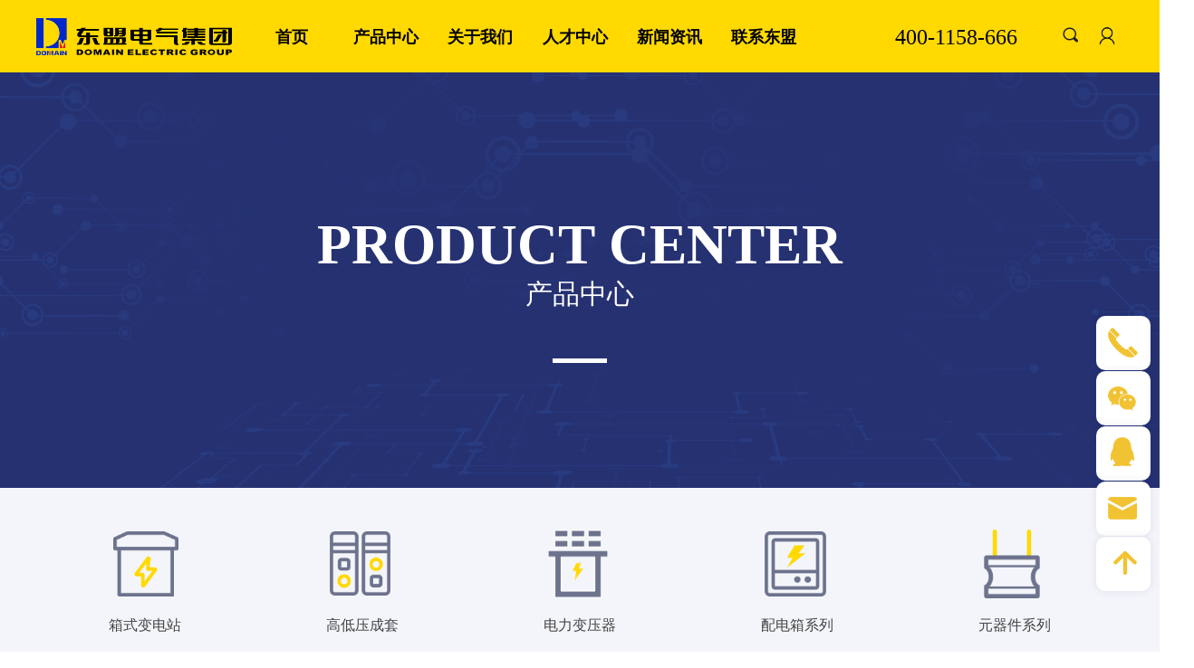

--- FILE ---
content_type: text/html; charset=utf-8
request_url: http://china-dm.net/productinfo/627968.html?templateId=1133605
body_size: 27667
content:


<!DOCTYPE html>

<html class="smart-design-mode">
<head>


        <meta name="viewport" content="width=device-width" />

    <meta http-equiv="Content-Type" content="text/html; charset=utf-8" />
    <meta name="description" />
    <meta name="keywords" />
    <meta name="renderer" content="webkit" />
    <meta name="applicable-device" content="pc" />
    <meta http-equiv="Cache-Control" content="no-transform" />
    <title>GCK低压抽出式开关柜-东盟电气集团</title>
    <link rel="icon" href="//img.wanwang.xin/sitefiles10229/10229295/标.png"/><link rel="shortcut icon" href="//img.wanwang.xin/sitefiles10229/10229295/标.png"/><link rel="bookmark" href="//img.wanwang.xin/sitefiles10229/10229295/标.png"/>
    <link href="https://img.wanwang.xin/Designer/Content/bottom/pcstyle.css?_version=20250709210035" rel="stylesheet" type="text/css"/>
    <link href="https://img.wanwang.xin/Content/public/css/reset.css?_version=20251020152400" rel="stylesheet" type="text/css"/>
    <link href="https://img.wanwang.xin/static/iconfont/1.0.0/iconfont.css?_version=20250709210039" rel="stylesheet" type="text/css"/>
    <link href="https://img.wanwang.xin/static/iconfont/2.0.0/iconfont.css?_version=20250709210039" rel="stylesheet" type="text/css"/>
    <link href="https://img.wanwang.xin/static/iconfont/designer/iconfont.css?_version=20250709210039" rel="stylesheet" type="text/css"/>
    <link href="https://img.wanwang.xin/static/iconfont/companyinfo/iconfont.css?_version=20250709210039" rel="stylesheet" type="text/css"/>
    <link href="https://img.wanwang.xin/Designer/Content/base/css/pager.css?_version=20250709210034" rel="stylesheet" type="text/css"/>
    <link href="https://img.wanwang.xin/Designer/Content/base/css/hover-effects.css?_version=20250709210034" rel="stylesheet" type="text/css"/>
    <link href="https://img.wanwang.xin/Designer/Content/base/css/antChain.css?_version=20250709210034" rel="stylesheet" type="text/css"/>


    
    <link href="//img.wanwang.xin/pubsf/10229/10229295/css/1133605_Pc_zh-CN.css?preventCdnCacheSeed=0cf7d18c596c40a4b5de1764aaac6afd" rel="stylesheet" />
    <script src="https://img.wanwang.xin/Scripts/JQuery/jquery-3.6.3.min.js?_version=20250709210036" type="text/javascript"></script>
    <script src="https://img.wanwang.xin/Designer/Scripts/jquery.lazyload.min.js?_version=20250709210035" type="text/javascript"></script>
    <script src="https://img.wanwang.xin/Designer/Scripts/smart.animation.min.js?_version=20250709210035" type="text/javascript"></script>
    <script src="https://img.wanwang.xin/Designer/Content/Designer-panel/js/kino.razor.min.js?_version=20250709210034" type="text/javascript"></script>
    <script src="https://img.wanwang.xin/Scripts/common.min.js?v=20200318&_version=20251218143107" type="text/javascript"></script>
    <script src="https://img.wanwang.xin/Administration/Scripts/admin.validator.min.js?_version=20250709210033" type="text/javascript"></script>
    <script src="https://img.wanwang.xin/Administration/Content/plugins/cookie/jquery.cookie.js?_version=20250709210032" type="text/javascript"></script>
    <script src="https://img.wanwang.xin/Scripts/utils.js?_version=20251120201831" type="text/javascript"></script>

    <script type='text/javascript' id='jssor-all' src='https://img.wanwang.xin/Designer/Scripts/jssor.slider-22.2.16-all.min.js?_version=20250709210035' ></script><script type='text/javascript' id='slideshown' src='https://img.wanwang.xin/Designer/Scripts/slideshow.js?_version=20250709210035' ></script><script type='text/javascript' id='jqueryzoom' src='https://img.wanwang.xin/Designer/Scripts/jquery.jqueryzoom.js?_version=20250709210035' ></script><script type='text/javascript' id='slideshow' src='https://img.wanwang.xin/Designer/Scripts/slideshow.js?_version=20250709210035' ></script><script type='text/javascript' id='lz-slider' src='https://img.wanwang.xin/Scripts/statics/js/lz-slider.min.js' ></script><script type='text/javascript' id='lz-preview' src='https://img.wanwang.xin/Scripts/statics/js/lz-preview.min.js' ></script>
    
<script type="text/javascript">
           window.SEED_CONFIG = {
       customerId: ""
            };
        $.ajaxSetup({
            cache: false,
            beforeSend: function (jqXHR, settings) {
                settings.data = settings.data && settings.data.length > 0 ? (settings.data + "&") : "";
                settings.data = settings.data + "__RequestVerificationToken=" + $('input[name="__RequestVerificationToken"]').val();
                return true;
            }
        });
</script>


<script>
  window.SEED_CONFIG=window.SEED_CONFIG||{};
  window.SEED_CONFIG.siteId ="WS20250801153257000003";
  window.SEED_CONFIG.env ="prod";
</script>
<script defer="defer" src="https://o.alicdn.com/msea-fe/seed/index.js"></script>

</head>
<body id="smart-body" area="main">
 

    <input type="hidden" id="pageinfo"
           value="1133605"
           data-type="3"
           data-device="Pc"
           data-entityid="627968" />
    <input id="txtDeviceSwitchEnabled" value="show" type="hidden" />


    


    
<!-- 在 mainContentWrapper 的下一层的三个div上设置了zindex。把页头页尾所在的层级调整高于中间内容，以防止中间内容遮盖页头页尾 -->

<div id="mainContentWrapper" style="background-color: transparent; background-image: none; background-repeat: no-repeat;background-position:0 0; background:-moz-linear-gradient(top, none, none);background:-webkit-gradient(linear, left top, left bottom, from(none), to(none));background:-o-linear-gradient(top, none, none);background:-ms-linear-gradient(top, none, none);background:linear-gradient(top, none, none);;
     position: relative; width: 100%;min-width:1200px;background-size: auto;" bgScroll="none">
    
    <div style="background-color: rgb(255, 217, 0); background-image: none; background-repeat: no-repeat;background-position:0 0; background:-moz-linear-gradient(top, none, none);background:-webkit-gradient(linear, left top, left bottom, from(none), to(none));background:-o-linear-gradient(top, none, none);background:-ms-linear-gradient(top, none, none);background:linear-gradient(top, none, none);;
         position: relative; width: 100%;min-width:1200px;background-size: auto; z-index:auto;" bgScroll="none">
        <div class=" header" cpid="181849" id="smv_Area0" style="width: 1200px; height: 79px;  position: relative; margin: 0 auto">
            <div id="smv_tem_80_54" ctype="banner"  class="esmartMargin smartAbs " cpid="181849" cstyle="Style2" ccolor="Item0" areaId="Area0" isContainer="True" pvid="" tareaId="Area0"  re-direction="y" daxis="Y" isdeletable="True" style="height: 80px; width: 100%; left: 0px; top: 0px;z-index:8;"><div class="yibuFrameContent tem_80_54  banner_Style2  " style="overflow:visible;;" ><div class="fullcolumn-inner smAreaC" id="smc_Area0" cid="tem_80_54" style="width:1200px">
    <div id="smv_tem_81_30" ctype="image"  class="esmartMargin smartAbs " cpid="181849" cstyle="Style1" ccolor="Item0" areaId="Area0" isContainer="False" pvid="tem_80_54" tareaId="Area0"  re-direction="all" daxis="All" isdeletable="True" style="height: 41px; width: 216px; left: 0px; top: 20px;z-index:2;"><div class="yibuFrameContent tem_81_30  image_Style1  " style="overflow:visible;;" >
    <div class="w-image-box image-clip-wrap" data-fillType="0" id="div_tem_81_30">
        <a target="_self" href="/sy">
            <img loading="lazy" 
                 src="//img.wanwang.xin/contents/sitefiles2045/10229295/images/21235136.png" 
                 alt="" 
                 title="" 
                 id="img_smv_tem_81_30" 
                 style="width: 214px; height:39px;"
                 class=""
             >
        </a>
    </div>

    <script type="text/javascript">
        $(function () {
            
                InitImageSmv("tem_81_30", "214", "41", "0");
            
                 });
    </script>

</div></div><div id="smv_tem_90_46" ctype="nav"  class="esmartMargin smartAbs " cpid="181849" cstyle="Style3" ccolor="Item0" areaId="Area0" isContainer="False" pvid="tem_80_54" tareaId="Area0"  re-direction="all" daxis="All" isdeletable="True" style="height: 80px; width: 625px; left: 230px; top: 0px;z-index:4;"><div class="yibuFrameContent tem_90_46  nav_Style3  " style="overflow:visible;;" ><div id="nav_tem_90_46" class="nav_pc_t_3">
    <ul class="w-nav" navstyle="style3">
            <li class="sliding-box" style="left:-0px;top:-0px">
                <div class="sliding" style="width:16.6666666666667%;"></div>
            </li>
                <li class="w-nav-inner" style="height:80px;line-height:80px;width:16.6666666666667%;">
                    <div class="w-nav-item">
                        <a href="/sy" target="_self" class="w-nav-item-link">
                            <span class="mw-iconfont"></span>
                            <span class="w-link-txt">首页</span>
                        </a> 
                        <div class="sliding" style="width:16.6666666666667%;"></div>
                    </div>
                
                </li>
                <li class="w-nav-inner" style="height:80px;line-height:80px;width:16.6666666666667%;">
                    <div class="w-nav-item">
                        <a href="/ProductInfoCategory?categoryId=526911&amp;PageInfoId=0" target="_self" class="w-nav-item-link">
                            <span class="mw-iconfont"></span>
                            <span class="w-link-txt">产品中心</span>
                        </a> 
                        <div class="sliding" style="width:16.6666666666667%;"></div>
                    </div>
                <ul class="w-subnav" style="width:130px">
                    <li class="w-subnav-item userWidth">
                    <a href="/ProductInfoCategory?categoryId=526911&amp;PageInfoId=0" target="_self" class="w-subnav-link" style="height:41px;line-height:41px;">
                        <span class="navchildren mw-iconfont">넲</span>
                        <span class="mw-iconfont"></span>
                        <span class="w-link-txt">箱式变电站</span>
                    </a>

                    </li>
                    <li class="w-subnav-item userWidth">
                    <a href="/ProductInfoCategory?categoryId=526912&amp;PageInfoId=0" target="_self" class="w-subnav-link" style="height:41px;line-height:41px;">
                        <span class="navchildren mw-iconfont">넲</span>
                        <span class="mw-iconfont"></span>
                        <span class="w-link-txt">高低压成套</span>
                    </a>

                    </li>
                    <li class="w-subnav-item userWidth">
                    <a href="/ProductInfoCategory?categoryId=526913&amp;PageInfoId=0" target="_self" class="w-subnav-link" style="height:41px;line-height:41px;">
                        <span class="navchildren mw-iconfont">넲</span>
                        <span class="mw-iconfont"></span>
                        <span class="w-link-txt">电力变压器</span>
                    </a>

                    </li>
                    <li class="w-subnav-item userWidth">
                    <a href="/ProductInfoCategory?categoryId=526914&amp;PageInfoId=0" target="_self" class="w-subnav-link" style="height:41px;line-height:41px;">
                        <span class="navchildren mw-iconfont">넲</span>
                        <span class="mw-iconfont"></span>
                        <span class="w-link-txt">配电箱系列</span>
                    </a>

                    </li>
                    <li class="w-subnav-item userWidth">
                    <a href="/ProductInfoCategory?categoryId=526915&amp;PageInfoId=0" target="_self" class="w-subnav-link" style="height:41px;line-height:41px;">
                        <span class="navchildren mw-iconfont">넲</span>
                        <span class="mw-iconfont"></span>
                        <span class="w-link-txt">元器件系列</span>
                    </a>

                    </li>
                </ul>
                
                </li>
                <li class="w-nav-inner" style="height:80px;line-height:80px;width:16.6666666666667%;">
                    <div class="w-nav-item">
                        <a href="/jtgk" target="_self" class="w-nav-item-link">
                            <span class="mw-iconfont"></span>
                            <span class="w-link-txt">关于我们</span>
                        </a> 
                        <div class="sliding" style="width:16.6666666666667%;"></div>
                    </div>
                <ul class="w-subnav" style="width:130px">
                    <li class="w-subnav-item userWidth">
                    <a href="/jtgk" target="_self" class="w-subnav-link" style="height:41px;line-height:41px;">
                        <span class="navchildren mw-iconfont">넲</span>
                        <span class="mw-iconfont"></span>
                        <span class="w-link-txt">集团概况</span>
                    </a>

                    </li>
                    <li class="w-subnav-item userWidth">
                    <a href="/ryzz" target="_self" class="w-subnav-link" style="height:41px;line-height:41px;">
                        <span class="navchildren mw-iconfont">넲</span>
                        <span class="mw-iconfont"></span>
                        <span class="w-link-txt">荣誉资质</span>
                    </a>

                    </li>
                    <li class="w-subnav-item userWidth">
                    <a href="/xmyj" target="_self" class="w-subnav-link" style="height:41px;line-height:41px;">
                        <span class="navchildren mw-iconfont">넲</span>
                        <span class="mw-iconfont"></span>
                        <span class="w-link-txt">项目业绩</span>
                    </a>

                    </li>
                    <li class="w-subnav-item userWidth">
                    <a href="/cygs" target="_self" class="w-subnav-link" style="height:41px;line-height:41px;">
                        <span class="navchildren mw-iconfont">넲</span>
                        <span class="mw-iconfont"></span>
                        <span class="w-link-txt">成员公司</span>
                    </a>

                    </li>
                </ul>
                
                </li>
                <li class="w-nav-inner" style="height:80px;line-height:80px;width:16.6666666666667%;">
                    <div class="w-nav-item">
                        <a href="/rcfz" target="_self" class="w-nav-item-link">
                            <span class="mw-iconfont"></span>
                            <span class="w-link-txt">人才中心</span>
                        </a> 
                        <div class="sliding" style="width:16.6666666666667%;"></div>
                    </div>
                <ul class="w-subnav" style="width:130px">
                    <li class="w-subnav-item userWidth">
                    <a href="/rcfz" target="_self" class="w-subnav-link" style="height:41px;line-height:41px;">
                        <span class="navchildren mw-iconfont">넲</span>
                        <span class="mw-iconfont"></span>
                        <span class="w-link-txt">人才发展</span>
                    </a>

                    </li>
                    <li class="w-subnav-item userWidth">
                    <a href="/xyzp" target="_self" class="w-subnav-link" style="height:41px;line-height:41px;">
                        <span class="navchildren mw-iconfont">넲</span>
                        <span class="mw-iconfont"></span>
                        <span class="w-link-txt">校园招聘</span>
                    </a>

                    </li>
                    <li class="w-subnav-item userWidth">
                    <a href="/shzp" target="_self" class="w-subnav-link" style="height:41px;line-height:41px;">
                        <span class="navchildren mw-iconfont">넲</span>
                        <span class="mw-iconfont"></span>
                        <span class="w-link-txt">社会招聘</span>
                    </a>

                    </li>
                </ul>
                
                </li>
                <li class="w-nav-inner" style="height:80px;line-height:80px;width:16.6666666666667%;">
                    <div class="w-nav-item">
                        <a href="/qyxw" target="_self" class="w-nav-item-link">
                            <span class="mw-iconfont"></span>
                            <span class="w-link-txt">新闻资讯</span>
                        </a> 
                        <div class="sliding" style="width:16.6666666666667%;"></div>
                    </div>
                <ul class="w-subnav" style="width:130px">
                    <li class="w-subnav-item userWidth">
                    <a href="/qyxw" target="_self" class="w-subnav-link" style="height:41px;line-height:41px;">
                        <span class="navchildren mw-iconfont">넲</span>
                        <span class="mw-iconfont"></span>
                        <span class="w-link-txt">企业新闻</span>
                    </a>

                    </li>
                    <li class="w-subnav-item userWidth">
                    <a href="/gsbk" target="_self" class="w-subnav-link" style="height:41px;line-height:41px;">
                        <span class="navchildren mw-iconfont">넲</span>
                        <span class="mw-iconfont"></span>
                        <span class="w-link-txt">公司报刊</span>
                    </a>

                    </li>
                    <li class="w-subnav-item userWidth">
                    <a href="https://live.polyv.cn/watch/327574" target="_blank" class="w-subnav-link" style="height:41px;line-height:41px;">
                        <span class="navchildren mw-iconfont">넲</span>
                        <span class="mw-iconfont"></span>
                        <span class="w-link-txt">东盟视频</span>
                    </a>

                    </li>
                </ul>
                
                </li>
                <li class="w-nav-inner" style="height:80px;line-height:80px;width:16.6666666666667%;">
                    <div class="w-nav-item">
                        <a href="/lxdm" target="_self" class="w-nav-item-link">
                            <span class="mw-iconfont"></span>
                            <span class="w-link-txt">联系东盟</span>
                        </a> 
                        <div class="sliding" style="width:16.6666666666667%;"></div>
                    </div>
                <ul class="w-subnav" style="width:130px">
                    <li class="w-subnav-item userWidth">
                    <a href="/lxdm" target="_self" class="w-subnav-link" style="height:41px;line-height:41px;">
                        <span class="navchildren mw-iconfont">넲</span>
                        <span class="mw-iconfont"></span>
                        <span class="w-link-txt">联系东盟</span>
                    </a>

                    </li>
                    <li class="w-subnav-item userWidth">
                    <a href="/ygfk" target="_self" class="w-subnav-link" style="height:41px;line-height:41px;">
                        <span class="navchildren mw-iconfont">넲</span>
                        <span class="mw-iconfont"></span>
                        <span class="w-link-txt">意见反馈</span>
                    </a>

                    </li>
                </ul>
                
                </li>


    </ul>
</div>
<script>
    $(function () {
        $('#nav_tem_90_46').find('.w-subnav').hide();
        var $this, item, itemAll, index, itemW, goTo;
        $('#nav_tem_90_46').off('mouseenter').on('mouseenter', '.w-nav-inner', function () {
            
            itemAll = $('#nav_tem_90_46').find('.w-subnav');
            $this = $(this);
            item = $this.find('.w-subnav');
            index = $this.index() -1;
            itemW = $this.width();
            goTo = itemW * index;
            item.slideDown();
            $('#nav_tem_90_46').find('.sliding-box .sliding').hide().show().stop().animate({
                left: goTo
            }, 200, "linear");
        }).off('mouseleave').on('mouseleave', '.w-nav-inner', function () {
            item = $(this).find('.w-subnav');
            item.stop().slideUp();
            $('#nav_tem_90_46').find('.sliding-box .sliding').stop().fadeOut(200);
        });
        SetNavSelectedStyle('nav_tem_90_46');//选中当前导航
    });
</script></div></div><div id="smv_tem_93_3" ctype="button"  class="esmartMargin smartAbs " cpid="181849" cstyle="Style1" ccolor="Item0" areaId="Area0" isContainer="False" pvid="tem_80_54" tareaId="Area0"  re-direction="all" daxis="All" isdeletable="True" style="height: 38px; width: 42px; left: 1122px; top: 21px;z-index:0;"><div class="yibuFrameContent tem_93_3  button_Style1  " style="overflow:visible;;" ><a target="_self" href="" class="w-button f-ellipsis" style="width: 40px; height: 36px; line-height: 36px;">
    <span class="w-button-position">
        <em class="w-button-text f-ellipsis">
            <i class="mw-iconfont w-button-icon ">끠</i>
            <span class="mw-txt"></span>
        </em>
    </span>
</a>
    <script type="text/javascript">
        $(function () {
        });
    </script>
</div></div><div id="smv_tem_94_50" ctype="tab"  class="esmartMargin smartAbs " cpid="181849" cstyle="Style6" ccolor="Item0" areaId="Area0" isContainer="True" pvid="tem_80_54" tareaId="Area0"  re-direction="all" daxis="All" isdeletable="True" style="height: 132px; width: 150px; left: 1128px; top: 27px;z-index:9;"><div class="yibuFrameContent tem_94_50  tab_Style6  " style="overflow:visible;;" >
<div class="w-label" id="tab_tem_94_50">
    <ul class="w-label-tips">
        <li class="w-label-tips-line"><span></span></li>
            <li class="w-label-tips-item " style="" data-area="tabArea2">
                <a class="f-ellipsis" href="" target="_self" style="line-height: 32px"></a>
                <span class="mask" style=""></span>
            </li>
            <li class="w-label-tips-line"><span></span></li>
            <li class="w-label-tips-item " style="" data-area="tabArea1611222149380">
                <a class="f-ellipsis" href="" target="_self" style="line-height: 32px"></a>
                <span class="mask" style=""></span>
            </li>
            <li class="w-label-tips-line"><span></span></li>
    </ul>
    <ul class="w-label-content">

            <li class="w-label-content-item " data-area="tabArea2">
                <div class="smAreaC" id="smc_tabArea2" cid="tem_94_50" style="height: 100px;">
                    <div id="smv_tem_95_59" ctype="area" smanim='{"delay":0.0,"duration":1.0,"direction":"","animationName":"fadeIn","infinite":"1"}'  class="esmartMargin smartAbs animated" cpid="181849" cstyle="Style1" ccolor="Item0" areaId="tabArea2" isContainer="True" pvid="tem_94_50" tareaId="Area0"  re-direction="all" daxis="All" isdeletable="True" style="height: 60px; width: 308px; left: -263px; top: 20px;z-index:2;"><div class="yibuFrameContent tem_95_59  area_Style1  " style="overflow:visible;;" ><div class="w-container" data-effect-name="enterTop">
    <div class="smAreaC" id="smc_Area0" cid="tem_95_59">
        <div id="smv_tem_96_25" ctype="search"  class="esmartMargin smartAbs " cpid="181849" cstyle="Style2" ccolor="Item0" areaId="Area0" isContainer="False" pvid="tem_95_59" tareaId="Area0"  re-direction="all" daxis="All" isdeletable="True" style="height: 34px; width: 308px; left: 0px; top: 13px;z-index:5;"><div class="yibuFrameContent tem_96_25  search_Style2  " style="overflow:visible;;" >
<!-- w-search -->
<div class="w-search" id="search_tem_96_25">
    <div class="w-search-main">
        <a href="javascript:void(0);" class="w-search-btn">
            <i class="w-search-btn-icon mw-iconfont ">&#xb060;</i>
            <span class="w-search-btn-txt  "></span>
        </a>

        <div class="w-search-inner w-placeholder ">
            <input type="text" placeholder="   请输入关键词" class="w-search-input">
        </div>
    </div>
    <ul class="w-searchkey">
            <li class="w-searchkey-item"><a href="javascript:void(0);" displayorder="0" data-type="product" name="产品"></a></li>
            <li class="w-searchkey-item"><a href="javascript:void(0);" displayorder="1" data-type="news" name="文章"></a></li>
    </ul>
    <input type="hidden" id="hid_tem_96_25" value="product">
</div>

<script type="text/javascript">
    (function () {
        var width = 308;
        var height = 34;
        var topborder = parseInt($("#search_tem_96_25 .w-search-main").css("border-top-width"));
        var bottomborder = parseInt($("#search_tem_96_25 .w-search-main").css("border-bottom-width"));
        var realHeight = parseInt(height) - topborder - bottomborder;
        $('#search_tem_96_25').css({
            width:  width,
            height: realHeight
        });
        $('#search_tem_96_25 .w-search-main').css({
            height: realHeight,
            lineHeight: realHeight + 'px',
        });
        $('#search_tem_96_25 .w-search-btn').css({
            height: realHeight,
            lineHeight: realHeight + 'px',
        });
        $('#search_tem_96_25 .w-search-inner').css({
            height: realHeight,
            lineHeight: realHeight + 'px',
        });
        $('#search_tem_96_25 .w-searchkey .w-searchkey-item').css({
            height: realHeight,
            lineHeight: realHeight + 'px',
        });

        var $inputBox = $('#search_tem_96_25 .w-search-inner');
        var $input = $inputBox.find('input');
        var inputHeight = $inputBox.height();
        var fontHeight = +$input.css('fontSize').replace('px', '') + 6;

        $input.css({
            height: fontHeight,
            lineHeight: fontHeight + 'px',
            marginTop: (inputHeight - fontHeight) / 2
        });

        JPlaceHolder(searchPlaceHolder_tem_96_25);
        function searchPlaceHolder_tem_96_25() {
            var placeHeight_tem_96_25 = $("#smv_tem_96_25 .w-search-inner.w-placeholder .w-search-input").height();
             $("#smv_tem_96_25 .w-search-inner.w-placeholder .placeholder-text .placeholder-text-in").css("lineHeight", placeHeight_tem_96_25 + "px");
        }
        var zIndex = $("#smv_tem_96_25").css("z-index");
        $('#search_tem_96_25').find('.w-search-input').off('input').on('input', function () {
            var val = $(this).val();
            if (val) {
                val = val.replace(/</g, "&lt;").replace(/>/g, "&gt;");
                $('#search_tem_96_25').find('.w-searchkey-item a').each(function (index) {
                    var name = $(this).attr("name");
                    var text = '在' + name + '中搜索"' + val + '"';
                    $(this).html(text);
                });
                $('#search_tem_96_25').find('.w-searchkey').slideDown(100);
                $("#smv_tem_96_25").css("z-index", 10001);
            } else {
                $('#search_tem_96_25').find('.w-searchkey').slideUp(0);
                $("#smv_tem_96_25").css("z-index", zIndex);
            }
            

        });
        if ("Publish" != "Design") {
            $('#search_tem_96_25 .w-searchkey-item a').off('click').on('click', function () {
                var type = $(this).attr('data-type');
                $('#hid_tem_96_25').val(type);
                var keyword = $("#search_tem_96_25 .w-search-input").val();
                if (keyword.replace(/(^\s*)|(\s*$)/g, "") == "") {
                    alert("搜索关键词不能为空")
                    return;
                }
                if (type == "news") {
                    window.location.href = "/NewsInfoSearch?searchKey=" + encodeURIComponent(keyword);
                }
                else {
                    window.location.href = "/ProductInfoSearch?searchKey=" + encodeURIComponent(keyword);
                }
            });
            $('#search_tem_96_25 .w-search-btn').off('click').on('click', function () {
                var type = $('#hid_tem_96_25').val();
                var keyword = $("#search_tem_96_25 .w-search-input").val();
                if (keyword.replace(/(^\s*)|(\s*$)/g, "") == "") {
                    alert("搜索关键词不能为空")
                    return;
                }
                if (type == "news") {
                    window.location.href = "/NewsInfoSearch?searchKey=" + encodeURIComponent(keyword);
                }
                else {
                    window.location.href = "/ProductInfoSearch?searchKey=" + encodeURIComponent(keyword);
                }
            });
            $("#search_tem_96_25 .w-search-input").keydown(function (e) {
                if (e.keyCode == 13) {
                    $('#search_tem_96_25 .w-search-btn').click();
                }
            })
        }
    })(jQuery);
</script></div></div>    </div>
</div></div></div>                </div>
            </li>
            <li class="w-label-content-item " data-area="tabArea1611222149380">
                <div class="smAreaC" id="smc_tabArea1611222149380" cid="tem_94_50" style="height: 100px;">
                    <div id="smv_tem_110_18" ctype="area" smanim='{"delay":0.0,"duration":1.0,"direction":"","animationName":"fadeIn","infinite":"1"}'  class="esmartMargin smartAbs animated" cpid="181849" cstyle="Style1" ccolor="Item0" areaId="tabArea1611222149380" isContainer="True" pvid="tem_94_50" tareaId="Area0"  re-direction="all" daxis="All" isdeletable="True" style="height: 112px; width: 200px; left: -50px; top: 20px;z-index:2;"><div class="yibuFrameContent tem_110_18  area_Style1  " style="overflow:visible;;" ><div class="w-container" data-effect-name="enterTop">
    <div class="smAreaC" id="smc_Area0" cid="tem_110_18">
        <div id="smv_tem_112_54" ctype="loginstatu"  class="esmartMargin smartAbs " cpid="181849" cstyle="Style1" ccolor="Item0" areaId="Area0" isContainer="False" pvid="tem_110_18" tareaId="Area0"  re-direction="x" daxis="All" isdeletable="True" style="height: 21px; width: 160px; left: 20px; top: 23px;z-index:6;"><div class="yibuFrameContent tem_112_54  loginstatu_Style1  " style="overflow:visible;;" ><!--w-login-status-->
<ul class="w-login-status">
    <li class="w-login-status-item">
        <a class=" w-status-login" href="/login" target="_self">
            <!-- <span class="w-login-status-icon mw-iconfont">&#xb121;</span> -->
            <span class="w-login-status-txt">登录</span>
        </a>
    </li>
    <li class="w-login-status-item">
        <a class=" w-status-join" href="/register" target="_self">
            <!-- <span class="w-login-status-icon mw-iconfont">&#xb113;</span> -->
            <span class="w-login-status-txt">注册</span>
        </a>
    </li>
</ul>
<div class="w-user-status" style="display: none;">
    <a class="w-user-btn">退出</a>
    <a class="w-user-name" style="height:21,lineHeight:21" href="/Customer/index"></a>
</div>
<!--/w-login-status-->
    <script type="text/javascript">
        $(function () {
            GetLoginStatusCurrentUser();
            $(".w-user-btn").click(function () {
                $.ajax({
                    type: 'post',
                    url: "/Customer/AjaxLogout",
                    data: {},
                    dataType: "json",
                    success: function() {
                        window.location.reload();
                    }
                });
            });
        })
        //加载当前用户状态
        function GetLoginStatusCurrentUser()
        {
            $.ajax({
                url: "/Customer/GetCurrentUser",
                dataType: "json",
                method: 'POST',
                success: function (data) {
                    if (data.status) {
                        $(".w-login-status").hide();
                        $(".w-user-status").show();
                        $(".w-user-status").find(".w-user-name").text(data.username);
                    } else {
                        $(".w-login-status").show();
                        $(".w-user-status").hide();
                    }
                }
            });
        }
    </script></div></div><div id="smv_tem_113_50" ctype="cart"  class="esmartMargin smartAbs " cpid="181849" cstyle="Style2" ccolor="Item0" areaId="Area0" isContainer="False" pvid="tem_110_18" tareaId="Area0"  re-direction="all" daxis="All" isdeletable="True" style="height: 45px; width: 130px; left: 27px; top: 47px;z-index:7;"><div class="yibuFrameContent tem_113_50  cart_Style2  " style="overflow:visible;;" ><div class="w-shoppingcart-inner" style="margin: 20px;">
    <a name=cartControl_GoToCheckOut   href="/ebusiness/cart"     target="_self" class="w-shoppingcart-text">
        <i class="mw-iconfont icon-car">

            &#xb099;

        </i>
    </a>
        
            <a name=cartControl_GoToCheckOut   href="/ebusiness/cart" target="_self" class="w-shoppingcart-text">我的购物车</a>
    
    
     
         <span name="smartcontrol" class="w-shoppingcart-amount"  style="visibility:visible">0</span> 
         
</div>

<script type="text/javascript"> 
    $(function () {
        cartControlGetProductCount();

        $.post("/customer/GetCurrentUser", {}, function (data) {
            if (!data.status) {
                $('a[name=cartControl_GoToCheckOut]').attr("href", "/customer/login?ReturnUrl=/ebusiness/cart");
            }
        }, "json")
    })
    function cartControlGetProductCount() {
        $.get('/ebusiness/GetCartItemCount', {}, function (data) {
            $('span.w-shoppingcart-amount').text(data.count);
        }, "json")
    }
</script></div></div>    </div>
</div></div></div>                </div>
            </li>
    </ul>
</div>
<style>
    #smv_tem_94_50 {height:auto !important;}
</style>
<script type="text/javascript">
    var target_tem_94_50;
    $(function () {
        var event = "mouseenter";
            
        $("#tab_tem_94_50").on("mouseleave", function (e) {
            var o = e.relatedTarget || e.toElement;
            if (!o) return;
            $("#tab_tem_94_50 > .w-label-tips > .current").removeClass("current");
            $("#tab_tem_94_50 > .w-label-content").stop().slideUp("fast");
        });
        $("#tab_tem_94_50 > .w-label-tips").on("mouseenter", function () {
            $("#tab_tem_94_50 > .w-label-content").stop().slideDown("fast");
        });
        
        $("#tab_tem_94_50 > .w-label-tips >.w-label-tips-item").on(event, function () {
            $(this).siblings().removeClass("current");
            $(this).addClass("current");
            $(this).prev(".w-label-tips-line").addClass("current");
            $(this).next(".w-label-tips-line").addClass("current");
            var $content = $("#tab_tem_94_50 >.w-label-content > .w-label-content-item[data-area='" + $(this).attr("data-area") + "']");
            $content.addClass("current").siblings().removeClass("current");
            
            $("#smv_tem_94_50").attr("selectArea", $content.attr("data-area"));
            $content.find("img").cutFillAuto();
        });
        $("#smv_tem_94_50").attr("selectArea", "tabArea2");
    });
</script>
</div></div><div id="smv_tem_109_18" ctype="image"  class="esmartMargin smartAbs " cpid="181849" cstyle="Style1" ccolor="Item0" areaId="Area0" isContainer="False" pvid="tem_80_54" tareaId="Area0"  re-direction="all" daxis="All" isdeletable="True" style="height: 26px; width: 26px; left: 1169px; top: 27px;z-index:0;"><div class="yibuFrameContent tem_109_18  image_Style1  " style="overflow:visible;;" >
    <div class="w-image-box image-clip-wrap" data-fillType="0" id="div_tem_109_18">
        <a target="_self" href="">
            <img loading="lazy" 
                 src="//img.wanwang.xin/contents/sitefiles2045/10229295/images/21298513.png" 
                 alt="" 
                 title="" 
                 id="img_smv_tem_109_18" 
                 style="width: 24px; height:24px;"
                 class=""
             >
        </a>
    </div>

    <script type="text/javascript">
        $(function () {
            
                InitImageSmv("tem_109_18", "24", "26", "0");
            
                 });
    </script>

</div></div><div id="smv_tem_178_10" ctype="text"  class="esmartMargin smartAbs " cpid="181849" cstyle="Style1" ccolor="Item3" areaId="Area0" isContainer="False" pvid="tem_80_54" tareaId="Area0"  re-direction="all" daxis="All" isdeletable="True" style="height: 34px; width: 171px; left: 948px; top: 27px;z-index:11;"><div class="yibuFrameContent tem_178_10  text_Style1  " style="overflow:hidden;;" ><div id='txt_tem_178_10' style="height: 100%;">
    <div class="editableContent" id="txtc_tem_178_10" style="height: 100%; word-wrap:break-word;">
        <p><a href="/lxdm"><span style="color:#000000"><span style="line-height:1.2"><span style="font-family:Source Han Sans"><span style="font-size:24px">400-1158-666</span></span></span></span></a></p>

    </div>
</div>

<script>
    var tables = $(' #smv_tem_178_10').find('table')
    for (var i = 0; i < tables.length; i++) {
        var tab = tables[i]
        var borderWidth = $(tab).attr('border')
        if (borderWidth <= 0 || !borderWidth) {
            console.log(tab)
            $(tab).addClass('hidden-border')
            $(tab).children("tbody").children("tr").children("td").addClass('hidden-border')
            $(tab).children("tbody").children("tr").children("th").addClass('hidden-border')
            $(tab).children("thead").children("tr").children("td").addClass('hidden-border')
            $(tab).children("thead").children("tr").children("th").addClass('hidden-border')
            $(tab).children("tfoot").children("tr").children("td").addClass('hidden-border')
            $(tab).children("tfoot").children("tr").children("th").addClass('hidden-border')
        }
    }
</script></div></div></div>
<div id="bannerWrap_tem_80_54" class="fullcolumn-outer" style="position: absolute; top: 0px; bottom: 0px;">
</div>

<script type="text/javascript">

    $(function () {
        
        

        window["__smvData__tem_80_54"] = {
            oriStyle: $("#smv_tem_80_54 >.yibuFrameContent").attr('style'),
            oriZIndex: $("#smv_tem_80_54").css('z-index')
        }

        var fullScreen = function () {
            $('#bannerWrap_tem_80_54').fullScreenByWindow(function (t) {
                if (VisitFromMobile()) {
                    t.css("min-width", t.parent().width())
                }
            });
        }

        function scrollFixedBannerFn() {
            if ($('#smv_tem_80_54').css("display")==="none") {
               return;
            }

            var elTop = $('#smv_tem_80_54').offset().top;
            var fixdContent = $("#smv_tem_80_54 >.yibuFrameContent");

            var bannerBgEl = $('#bannerWrap_tem_80_54');
            var offsetTop = 0; // $('.headerNavBox').height()

            var currentTop = elTop - $(this).scrollTop()
            if (currentTop < 0) {

                fixdContent.css({
                    position: 'fixed',
                    top: parseInt(0 + offsetTop),
                    left: 0,
                    right: 0,
                    zIndex: parseInt(100000000 + elTop)
                });
                fixdContent.height(fixdContent.parent().height())
                bannerBgEl.addClass("fixed").css('left', 0)
               $('#smv_tem_80_54').css('z-index', 'auto')

                if ("Publish" == "Design" && $("#smv_tem_80_54").parents(".header, .footer").length==0){
                        $('#smv_tem_80_54').disableDrag();
                        $('#smv_tem_80_54').disableResize();
                }

            } else {

                var fixedData = window["__smvData__tem_80_54"]

                fixdContent.attr('style', fixedData.oriStyle)
                fullScreen();
                bannerBgEl.removeClass("fixed")
                $('#smv_tem_80_54').css('z-index', fixedData.oriZIndex)

                if ("Publish" == "Design"&& $("#smv_tem_80_54").parents(".header, .footer").length==0) {
                    $('#smv_tem_80_54').enableDrag();
                    $('#smv_tem_80_54').enableResize();
                }
            }

        }

        var resize = function () {
            $("#smv_tem_80_54 >.yibuFrameContent>.fullcolumn-inner").width($("#smv_tem_80_54").parent().width());
            fullScreen()

            $(window).off('scroll.fixedBanner', scrollFixedBannerFn).on('scroll.fixedBanner', scrollFixedBannerFn)

        }

        if (typeof (LayoutConverter) !== "undefined") {
            LayoutConverter.CtrlJsVariableList.push({
                CtrlId: "tem_80_54",
                ResizeFunc: resize,
            });
        }
        else {
            $(window).resize(function (e) {
                if (e.target == this) {
                    resize();
                }
            });
        }

        resize();
    });
</script>
</div></div>
        </div>
    </div>

    <div class="main-layout-wrapper" id="smv_AreaMainWrapper" style="background-color: transparent; background-image: none;
         background-repeat: no-repeat;background-position:0 0; background:-moz-linear-gradient(top, none, none);background:-webkit-gradient(linear, left top, left bottom, from(none), to(none));background:-o-linear-gradient(top, none, none);background:-ms-linear-gradient(top, none, none);background:linear-gradient(top, none, none);;background-size: auto; z-index:auto;"
         bgScroll="none">
        <div class="main-layout" id="tem-main-layout11" style="width: 100%;">
            <div style="display: none">
                
            </div>
            <div class="" id="smv_MainContent" rel="mainContentWrapper" style="width: 100%; min-height: 300px; position: relative; ">
                
                <div class="smvWrapper"  style="width: 100%;  position: relative; background-color: rgb(244, 245, 250); background-image: none; background-repeat: no-repeat; background:-moz-linear-gradient(top, none, none);background:-webkit-gradient(linear, left top, left bottom, from(none), to(none));background:-o-linear-gradient(top, none, none);background:-ms-linear-gradient(top, none, none);background:linear-gradient(top, none, none);;background-position:0 0;background-size:auto;"><div class="smvContainer" id="smv_Main" cpid="1133605" style="min-height:200px;width:1200px;height:1703px;  position: relative; "><div id="smv_tem_11_11" ctype="slideset"  class="esmartMargin smartAbs " cpid="1133605" cstyle="Style1" ccolor="Item0" areaId="" isContainer="True" pvid="" tareaId=""  re-direction="y" daxis="Y" isdeletable="True" style="height: 540px; width: 100%; left: 0px; top: -80px;z-index:2;"><div class="yibuFrameContent tem_11_11  slideset_Style1  " style="overflow:visible;;" >
<!--w-slide-->
<div id="lider_smv_tem_11_11_wrapper">
    <div class="w-slide" id="slider_smv_tem_11_11">
        <div class="w-slide-inner" data-u="slides">

                <div class="content-box" data-area="Area54717">
                    <div id="smc_Area54717" cid="tem_11_11" class="smAreaC slideset_AreaC">
                        <div id="smv_tem_12_11" ctype="text" smanim='{"delay":0.0,"duration":1.5,"direction":"Down","animationName":"slideIn","infinite":"1"}'  class="esmartMargin smartAbs animated" cpid="1133605" cstyle="Style1" ccolor="Item0" areaId="Area54717" isContainer="False" pvid="tem_11_11" tareaId=""  re-direction="all" daxis="All" isdeletable="True" style="height: 133px; width: 618px; left: 291px; top: 234px;z-index:2;"><div class="yibuFrameContent tem_12_11  text_Style1  " style="overflow:hidden;;" ><div id='txt_tem_12_11' style="height: 100%;">
    <div class="editableContent" id="txtc_tem_12_11" style="height: 100%; word-wrap:break-word;">
        <p style="text-align:center"><span style="font-size:62px"><span style="line-height:1.2"><span style="font-family:Arial,Helvetica,sans-serif"><strong><span style="color:#ffffff">PRODUCT CENTER</span></strong></span></span></span></p>

<p style="text-align:center"><span style="font-size:30px"><span style="line-height:1.2"><span style="color:#ffffff; font-family:Source Han Sans,Geneva,sans-serif">产品中心</span></span></span></p>

    </div>
</div>

<script>
    var tables = $(' #smv_tem_12_11').find('table')
    for (var i = 0; i < tables.length; i++) {
        var tab = tables[i]
        var borderWidth = $(tab).attr('border')
        if (borderWidth <= 0 || !borderWidth) {
            console.log(tab)
            $(tab).addClass('hidden-border')
            $(tab).children("tbody").children("tr").children("td").addClass('hidden-border')
            $(tab).children("tbody").children("tr").children("th").addClass('hidden-border')
            $(tab).children("thead").children("tr").children("td").addClass('hidden-border')
            $(tab).children("thead").children("tr").children("th").addClass('hidden-border')
            $(tab).children("tfoot").children("tr").children("td").addClass('hidden-border')
            $(tab).children("tfoot").children("tr").children("th").addClass('hidden-border')
        }
    }
</script></div></div><div id="smv_tem_13_11" ctype="line" smanim='{"delay":0.0,"duration":1.5,"direction":"Left","animationName":"slideIn","infinite":"1"}'  class="esmartMargin smartAbs animated" cpid="1133605" cstyle="Style1" ccolor="Item0" areaId="Area54717" isContainer="False" pvid="tem_11_11" tareaId=""  re-direction="x" daxis="All" isdeletable="True" style="height: 20px; width: 60px; left: 570px; top: 388px;z-index:4;"><div class="yibuFrameContent tem_13_11  line_Style1  " style="overflow:visible;;" ><!-- w-line -->
<div style="position:relative; height:100%">
    <div class="w-line" style="position:absolute;top:50%;" linetype="horizontal"></div>
</div>
</div></div>                    </div>
                    <div class="content-box-inner" style="background-image:url(//img.wanwang.xin/contents/sitefiles2045/10229295/images/20838732.png);background-position:50% 50%;background-repeat:cover;background-size:cover;background-color:"></div>

                </div>
        </div>
        <!-- Bullet Navigator -->
        <div data-u="navigator" class="w-slide-btn-box  f-hide " data-autocenter="1">
            <!-- bullet navigator item prototype -->
            <div class="w-slide-btn" data-u="prototype"></div>
        </div>

        <!-- 1Arrow Navigator -->
        <span data-u="arrowleft" class="w-slide-arrowl  slideArrow  f-hide  " data-autocenter="2" id="left_tem_11_11">
            <i class="w-itemicon mw-iconfont">&#xb133;</i>
        </span>
        <span data-u="arrowright" class="w-slide-arrowr slideArrow  f-hide " data-autocenter="2" id="right_tem_11_11">
            <i class="w-itemicon mw-iconfont">&#xb132;</i>
        </span>
    </div>
</div>

<!--/w-slide-->
<script type="text/javascript">
       var jssorCache_tem_11_11  = {
            CtrlId:"tem_11_11",
            SliderId: "slider_smv_tem_11_11",
           Html: $("#slider_smv_tem_11_11")[0].outerHTML,
           On: function (slideIndex, fromIndex) {
               slideAnimation_tem_11_11 (slideIndex, fromIndex);
           }
    };
    var slide_tem_11_11;
        var slideAnimation_tem_11_11 =  function (slideIndex, fromIndex) {
            var $slideWrapper = $("#slider_smv_tem_11_11 .w-slide-inner:last");
            var len = $slideWrapper.find(">.content-box").length

            var $nextSlide = $slideWrapper.find(".content-box:eq(" + ((slideIndex + 1)%len) + ")");
            $nextSlide.find(".animated").smanimate("stop");

            var $curSlide = $slideWrapper.find(".content-box:eq(" + slideIndex + ")");
            $curSlide.find(".animated").smanimate("replay")

            // var $fromSlide = $slideWrapper.find(".content-box:eq(" + fromIndex + ")");
            // $fromSlide.find(".animated").smanimate("stop");

           

            $("#switch_tem_11_11 .page").html(slideIndex + 1);
            $("#smv_tem_11_11").attr("selectArea", $curSlide.attr("data-area"));

            return false;
        }
    tem_11_11_page = 1;
    tem_11_11_sliderset3_init = function () {
        var jssor_1_options_tem_11_11 = {
            $AutoPlay: "False"=="True"?false:"on" == "on",//自动播放
            $PlayOrientation: 1,//2为向上滑，1为向左滑
            $Loop: 1,//循环
            $Idle: parseInt("4000"),//切换间隔
            $SlideDuration: "1000",//延时
            $SlideEasing: $Jease$.$OutQuint,
            
             $SlideshowOptions: {
                $Class: $JssorSlideshowRunner$,
                $Transitions: GetSlideAnimation("3", "1000"),
                $TransitionsOrder: 1
            },
            
            $ArrowNavigatorOptions: {
                $Class: $JssorArrowNavigator$
            },
            $BulletNavigatorOptions: {
                $Class: $JssorBulletNavigator$,
                $ActionMode: "1"
            }
        };

        //初始化幻灯
        var slide = slide_tem_11_11 = new $JssorSlider$("slider_smv_tem_11_11", jssor_1_options_tem_11_11);
        if (typeof (LayoutConverter) !== "undefined") {
            jssorCache_tem_11_11 .JssorOpt= jssor_1_options_tem_11_11,
            jssorCache_tem_11_11 .Jssor = slide;
        }
        $('#smv_tem_11_11').data('jssor_slide', slide);

        //resize游览器的时候触发自动缩放幻灯秀
        //幻灯栏目自动或手动切换时触发的事件
        slide.$On($JssorSlider$.$EVT_PARK,slideAnimation_tem_11_11);
        //切换栏点击事件
        $("#switch_tem_11_11 .left").unbind("click").click(function () {
            if(tem_11_11_page==1){
                tem_11_11_page =1;
            } else {
                tem_11_11_page = tem_11_11_page - 1;
            }
            $("#switch_tem_11_11 .page").html(tem_11_11_page);
            slide.$Prev();
            return false;
        });
        $("#switch_tem_11_11 .right").unbind("click").click(function () {
            if(tem_11_11_page==1){
                tem_11_11_page = 1;
        } else {
        tem_11_11_page = tem_11_11_page + 1;
    }
    $("#switch_tem_11_11 .page").html(tem_11_11_page);
    slide.$Next();
    return false;
    });
    };


    $(function () {

        var jssorCopyTmp = document.getElementById('slider_smv_tem_11_11').cloneNode(true);

        var $jssorIntt = function (skipInit) {

            //获取幻灯显示动画类型
            var $this = $('#slider_smv_tem_11_11');
            var dh = $(document).height();
            var wh = $(window).height();
            var ww = $(window).width();
            var width = 1000;
            //区分页头、页尾、内容区宽度
            if ($this.parents(".header").length > 0 ) {
                width = $this.parents(".header").width();
            } else if ($this.parents(".footer").length > 0 ){
                width = $this.parents(".footer").width();
            } else {
                width = $this.parents(".smvContainer").width();
            }

            if (ww > width) {
                var left = parseInt((ww - width) * 10 / 2) / 10;
                $this.css({ 'left': -left, 'width': ww });
            } else {
                $this.css({ 'left': 0, 'width': ww });
            }

            //解决手机端预览PC端幻灯秀时不通栏问题
            if (VisitFromMobile() && typeof (LayoutConverter) === "undefined") {
                $this.css("min-width", width);
                setTimeout(function () {
                    var boxleft = (width - 330) / 2;
                    $this.find(".w-slide-btn-box").css("left", boxleft + "px");
                }, 300);
            }
            $this.children().not(".slideArrow").css({ "width": $this.width() });

            if (!skipInit) {
                tem_11_11_sliderset3_init();
            }


            var areaId = $("#smv_tem_11_11").attr("tareaid");
            if(areaId==""){
                var mainWidth = $("#smv_Main").width();
                $("#smv_tem_11_11 .slideset_AreaC").css({"width":mainWidth+"px","position":"relative","margin":"0 auto"});
            }else{
                var controlWidth = $("#smv_tem_11_11").width();
                $("#smv_tem_11_11 .slideset_AreaC").css({"width":controlWidth+"px","position":"relative","margin":"0 auto"});
            }
            $("#smv_tem_11_11").attr("selectArea", "Area54717");

            var arrowHeight = $('#slider_smv_tem_11_11 .w-slide-arrowl').eq(-1).outerHeight();
            var arrowTop = (18 - arrowHeight) / 2;
            $('#slider_smv_tem_11_11 .w-slide-arrowl').eq(-1).css('top', arrowTop);
            $('#slider_smv_tem_11_11 .w-slide-arrowr').eq(-1).css('top', arrowTop);
        }
        $jssorIntt();

            
        var ctime = null;

        function ScaleSlider() {
            slide_tem_11_11.$Off($JssorSlider$.$EVT_PARK,slideAnimation_tem_11_11);
            if (ctime) {
                clearTimeout(ctime);
                ctime = null;
            }
            ctime = setTimeout(function () {
                var inst = $('#slider_smv_tem_11_11');
                     var orginWidth = inst.width();
                     if (orginWidth == $(window).width()) return;
                    var inst_parent = inst.parent();
                    inst.remove()
                     inst_parent.append(jssorCopyTmp.cloneNode(true));

                inst_parent.find('.animated').smanimate().stop();
                     //$('.smartRecpt').smrecompute()

                $jssorIntt();
                ctime = null;
            }, 200);

        }
        if (typeof (LayoutConverter) === "undefined") {
            $Jssor$.$CancelEvent(window, "resize", ScaleSlider);
            $Jssor$.$AddEvent(window, "resize", ScaleSlider);
        }
        
          if (typeof (LayoutConverter) !== "undefined") {
            jssorCache_tem_11_11 .ResizeFunc = $jssorIntt;
            LayoutConverter.CtrlJsVariableList.push(jssorCache_tem_11_11 );
        }

    });
</script>
</div></div><div id="smv_tem_16_36" ctype="area"  class="esmartMargin smartAbs " cpid="1133605" cstyle="Style1" ccolor="Item0" areaId="" isContainer="True" pvid="" tareaId=""  re-direction="all" daxis="All" isdeletable="True" style="height: 560px; width: 1200px; left: 0px; top: 674px;z-index:0;"><div class="yibuFrameContent tem_16_36  area_Style1  " style="overflow:visible;;" ><div class="w-container" data-effect-name="enterTop">
    <div class="smAreaC" id="smc_Area0" cid="tem_16_36">
        <div id="smv_tem_17_54" ctype="productSlideBind"  class="esmartMargin smartAbs " cpid="1133605" cstyle="Style4" ccolor="Item0" areaId="Area0" isContainer="False" pvid="tem_16_36" tareaId=""  re-direction="all" daxis="All" isdeletable="True" style="height: 500px; width: 500px; left: 30px; top: 30px;z-index:1000;"><div class="yibuFrameContent tem_17_54  productSlideBind_Style4  " style="overflow:visible;;" ><!--w-slide-->
<div class="w-slider" id="slider_smv_tem_17_54">
    <div class="w-slider-wrap" data-u="slides">

            <div>
                <a href="javascript:void(0)" target="_self" class="w-imglink">
                    <span style="display:inline-block;height:100%;width:0;vertical-align:middle;margin-left:-5px"></span>
                    <img loading="lazy" data-u="image" src="//img.wanwang.xin/contents/sitefiles2045/10229295/images/22047227.jpg" class="CutFill" />
                </a>
                <div class="slideTitle  f-hide " data-u="thumb">14</div>
            </div>
    </div>
    <!-- Thumbnail Navigator -->
    <div data-u="thumbnavigator" class="w-slider-title slideTitle  f-hide ">
        <div class="w-slider-titlebg slideTitlebg  f-hide "></div>
        <!-- Thumbnail Item Skin Begin -->
        <div class="w-slider-titlewrap" data-u="slides">
            <div data-u="prototype" class="w-slider-titlein">
                <div data-u="thumbnailtemplate" class="w-slider-titletext"></div>
            </div>
        </div>
        <!-- Thumbnail Item Skin End -->
    </div>
    <!-- Bullet Navigator -->
    <div class="w-point slideCircle  f-hide " data-u="navigator" data-autocenter="1">
        <!-- bullet navigator item prototype -->
        <div class="w-point-item" data-u="prototype"></div>
    </div>

    <!-- Arrow Navigator -->
        <span data-u="arrowleft" class="w-point-left left slideArrow  f-hide " style="top:0px;left:12px;" data-autocenter="2">
            <i class="w-itemicon mw-iconfont ">&#xb133;</i>
        </span>
        <span data-u="arrowright" class="w-point-right right slideArrow  f-hide " style="top:0px;right:12px;" data-autocenter="2">
            <i class="w-itemicon mw-iconfont ">&#xb132;</i>
        </span>
</div>
<!--/w-slide-->
<script type="text/javascript">
      tem_17_54_page = 1;
    tem_17_54_slider4_init = function () {
        var jssor_1_options = {
            $AutoPlay: "on" == "on",//自动播放
            $PlayOrientation: "1",//2为向上滑，1为向左滑
            $Loop: parseInt("1"),//循环
            $SlideDuration: "1000",//延时
            $Idle: parseInt("2000"),//切换间隔
            $SlideEasing: $Jease$.$OutQuint,
            
             $SlideshowOptions: {
                $Class: $JssorSlideshowRunner$,
                $Transitions: GetSlideAnimation("3", "1000"),
                $TransitionsOrder: 1
            },
            
            $ArrowNavigatorOptions: {
                $Class: $JssorArrowNavigator$
            },
            $BulletNavigatorOptions: {
                $Class: $JssorBulletNavigator$,
                $ActionMode: "1"
            },
            $ThumbnailNavigatorOptions: {
                $Class: $JssorThumbnailNavigator$,
                $Cols: 1,
                $Align: 0,
                $NoDrag: true
            }
        };
           var jssorCache_tem_17_54  = {
            CtrlId: "tem_17_54",
            SliderId: "slider_smv_tem_17_54",
            Html: $("#slider_smv_tem_17_54")[0].outerHTML,
            JssorOpt:jssor_1_options,
        };

        var jssor_1_slider = new $JssorSlider$("slider_smv_tem_17_54", jssor_1_options);
        jssor_1_slider.$On($JssorSlider$.$EVT_PARK, function (slideIndex, fromIndex) {
            jssor_1_slider.$GoTo(slideIndex);
            return false;
        });

        function ScaleSlider() {
            var refSize = jssor_1_slider.$Elmt.parentNode.clientWidth;
            if (refSize) {
                refSize = Math.min(refSize, 1000);
                jssor_1_slider.$ScaleWidth(refSize);
            }
            else {
                window.setTimeout(ScaleSlider, 30);
            }
        }
        ScaleSlider();
        // $Jssor$.$AddEvent(window, "load", ScaleSlider);


        if (typeof (LayoutConverter) !== "undefined") {
            jssorCache_tem_17_54 .Jssor = jssor_1_slider;
            jssorCache_tem_17_54 .FillType = 'Conver';
            LayoutConverter.CtrlJsVariableList.push(jssorCache_tem_17_54 );
        }
        else {
            $Jssor$.$AddEvent(window, "resize", ScaleSlider);
        }



        var fillType = 'Conver';
        if (fillType != "Auto") {
            //大图裁剪
            $("#slider_smv_tem_17_54 .w-imglink img").cutFill(498, 498);
        }
        else
        {
            window.setTimeout(function () {
                $("#slider_smv_tem_17_54 .w-imglink").css({ textAlign: "center"});
                $("#slider_smv_tem_17_54 .w-imglink img").css({ width: "auto", "height": "auto", position: "static", maxWidth: "100%", maxHeight: "100%", textAlign: "center", verticalAlign: "middle" });
                $('#smv_tem_17_54').attr("oripicwidth", $("#slider_smv_tem_17_54 .w-imglink img").width());
                $('#smv_tem_17_54').attr("oripicheight", $("#slider_smv_tem_17_54 .w-imglink img").height());
            }, 500);

        }
    };
    $(function () {
        tem_17_54_slider4_init();
    });
</script></div></div><div id="smv_tem_18_26" ctype="productTitleBind"  class="smartRecpt esmartMargin smartAbs " cpid="1133605" cstyle="Style1" ccolor="Item0" areaId="Area0" isContainer="False" pvid="tem_16_36" tareaId=""  re-direction="x" daxis="All" isdeletable="True" style="min-height: 50px; width: 600px; left: 570px; top: 196px;z-index:1001;"><div class="yibuFrameContent tem_18_26  productTitleBind_Style1  " style="overflow:visible;;" ><h1 class="w-title">GCK低压抽出式开关柜</h1></div></div><div id="smv_tem_19_19" ctype="line"  class="esmartMargin smartAbs " cpid="1133605" cstyle="Style1" ccolor="Item0" areaId="Area0" isContainer="False" pvid="tem_16_36" tareaId=""  re-direction="x" daxis="All" isdeletable="True" style="height: 20px; width: 600px; left: 570px; top: 266px;z-index:1002;"><div class="yibuFrameContent tem_19_19  line_Style1  " style="overflow:visible;;" ><!-- w-line -->
<div style="position:relative; height:100%">
    <div class="w-line" style="position:absolute;top:50%;" linetype="horizontal"></div>
</div>
</div></div><div id="smv_tem_20_5" ctype="button"  class="esmartMargin smartAbs " cpid="1133605" cstyle="Style1" ccolor="Item0" areaId="Area0" isContainer="False" pvid="tem_16_36" tareaId=""  re-direction="all" daxis="All" isdeletable="True" style="height: 43px; width: 140px; left: 733px; top: 310px;z-index:11;"><div class="yibuFrameContent tem_20_5  button_Style1  " style="overflow:visible;;" ><a target="_self" href="/ProductInfoCategory?categoryId=526911&amp;PageInfoId=0" class="w-button f-ellipsis" style="width: 138px; height: 41px; line-height: 41px;">
    <span class="w-button-position">
        <em class="w-button-text f-ellipsis">
            <i class="mw-iconfont w-button-icon ">ꀸ</i>
            <span class="mw-txt">产品中心</span>
        </em>
    </span>
</a>
    <script type="text/javascript">
        $(function () {
        });
    </script>
</div></div><div id="smv_tem_30_33" ctype="button"  class="esmartMargin smartAbs " cpid="1133605" cstyle="Style1" ccolor="Item0" areaId="Area0" isContainer="False" pvid="tem_16_36" tareaId=""  re-direction="all" daxis="All" isdeletable="True" style="height: 43px; width: 140px; left: 892px; top: 310px;z-index:11;"><div class="yibuFrameContent tem_30_33  button_Style1  " style="overflow:visible;;" ><a target="_self" href="/lxdm" class="w-button f-ellipsis" style="width: 138px; height: 41px; line-height: 41px;">
    <span class="w-button-position">
        <em class="w-button-text f-ellipsis">
            <i class="mw-iconfont w-button-icon ">ꀸ</i>
            <span class="mw-txt">客户服务</span>
        </em>
    </span>
</a>
    <script type="text/javascript">
        $(function () {
        });
    </script>
</div></div>    </div>
</div></div></div><div id="smv_tem_21_1" ctype="area"  class="esmartMargin smartAbs " cpid="1133605" cstyle="Style1" ccolor="Item0" areaId="" isContainer="True" pvid="" tareaId=""  re-direction="all" daxis="All" isdeletable="True" style="height: 394px; width: 1200px; left: 0px; top: 1250px;z-index:1005;"><div class="yibuFrameContent tem_21_1  area_Style1  " style="overflow:visible;;" ><div class="w-container" data-effect-name="enterTop">
    <div class="smAreaC" id="smc_Area0" cid="tem_21_1">
        <div id="smv_tem_22_18" ctype="productContentBind"  class="smartRecpt esmartMargin smartAbs " cpid="1133605" cstyle="Style1" ccolor="Item0" areaId="Area0" isContainer="False" pvid="tem_21_1" tareaId=""  re-direction="all" daxis="All" isdeletable="True" style="min-height: 89px; width: 1140px; left: 30px; top: 144px;z-index:1002;"><div class="yibuFrameContent tem_22_18  productContentBind_Style1  " style="overflow:visible;;" ><style>
    .w-detail ul, .w-detail li, .w-detail ol {
        list-style: revert;
        margin:0;
    }

    .w-detail ul, .w-detail ol {
        padding-left: 40px;
    }
</style>
<!--product detail-->
<div id="tem_22_18_txt" class="w-detailcontent">
    <div class="w-detail"><p>&nbsp;</p>

<p><img alt="" class="fullScreen" height="1085.748840959484" src="https://nwzimg.wezhan.cn/contents/sitefiles2045/10229295/images/22147855.jpg" /><img alt="" class="fullScreen" height="1085.748840959484" src="https://nwzimg.wezhan.cn/contents/sitefiles2045/10229295/images/22147856.jpg" /><img alt="" class="fullScreen" height="1085.748840959484" src="https://nwzimg.wezhan.cn/contents/sitefiles2045/10229295/images/22147858.jpg" /></p>
</div>
</div>
<!--/product detail-->
<script type="text/javascript">

    $(function () {
        var contentWidth = parseInt($('#smv_tem_22_18').css("width"));
        ///长图自适应屏幕
        $('#smv_tem_22_18 img').each(function () {
            $(this).load(function () {
                var width = $(this).width();
                if (width > contentWidth){
                    $(this).css("cssText", 'max-width:' + contentWidth + 'px !important;height:auto !important;');
                }
            });
        });
        $('#smv_tem_22_18 table').each(function () {
            $(this).removeAttr("width");
            if ($(this).width() > contentWidth) {
                $(this).css("width", "100%");
            }
        });

        var splitLength = $('#tem_22_18_txt').find("div").html().split("_ueditor_page_break_tag_");
        if (splitLength.length > 1) {
            pagination('tem_22_18_txt', "首页", "末页", "上一页", "下一页", function (hisHeight) {
                if (typeof hisHeight == 'undefined')
                {
                    $('#smv_tem_22_18').smrecompute();
                }
                else
                {
                    var tabContentHeight = $('#tem_22_18_txt').height();
                    $('#smv_tem_22_18').smrecompute("recomputeTo", [tabContentHeight, hisHeight]);
                }
                $('#smv_tem_22_18 img').each(function () {
                    var src = $(this).attr("src");
                    if (typeof src != 'undefined' && src != "") {
                        $(this).attr("src", "");
                        $(this)[0].onload = function () {
                            $('#smv_tem_22_18').smrecompute();
                        };
                        $(this).attr("src", src);
                    }
                });
                showBigImg_tem_22_18();
            });
        }
        else
        {
            $('#smv_tem_22_18 img').each(function () {
                var src = $(this).attr("src");
                if (typeof src != 'undefined' && src != "") {
                    $(this).attr("src", "");
                    $(this)[0].onload = function () {
                        $('#smv_tem_22_18').smrecompute();
                    };
                    $(this).attr("src", src);
                }
            });
           showBigImg_tem_22_18();
        }

        xwezhan.cssUeditorTale();
    });

    function showBigImg_tem_22_18()
    {
        if (false)
        {
            var bigImageArray = [];
            $('#smv_tem_22_18 img').each(function () {
                if ($(this).parents("a").length == 0) {
                    var srcStr = $(this).attr("src");
                   $(this).lzpreview({
                        cssLink: '/Content/css/atlas-preview.css',
                        pageSize: 1,//每页最大图片数
                        imgUrl: [srcStr],
                        imgAlt: [''],
                        imgLink: ['javascript:void(0)'],
                        imgTarget: [''],
                        itemSelect: $(this),
                        arrow: false,
                        thumbnail: false
                    });
                }
            });
        }
    }
</script>
</div></div><div id="smv_tem_23_18" ctype="productPreviousBind"  class="esmartMargin smartAbs " cpid="1133605" cstyle="Style1" ccolor="Item0" areaId="Area0" isContainer="False" pvid="tem_21_1" tareaId=""  re-direction="x" daxis="All" isdeletable="True" style="height: 26px; width: 1140px; left: 30px; top: 282px;z-index:1003;"><div class="yibuFrameContent tem_23_18  productPreviousBind_Style1  " style="overflow:visible;;" ><!--previous-->
<a href="/productinfo/627969.html?templateId=1133605" class="w-previous" target="_self">
    <span class="w-previous-left"><i class="w-arrowicon mw-iconfont ">&#xa134;</i><span class="w-previous-caption">前一个：</span></span>
	<span class="w-previous-title ">GCS型抽出式开关柜</span>
</a>
<!--/previous--></div></div><div id="smv_tem_24_18" ctype="productNextBind"  class="smartRecpt esmartMargin smartAbs " cpid="1133605" cstyle="Style1" ccolor="Item0" areaId="Area0" isContainer="False" pvid="tem_21_1" tareaId=""  re-direction="x" daxis="All" isdeletable="True" style="min-height: 26px; width: 1140px; left: 30px; top: 324px;z-index:1004;"><div class="yibuFrameContent tem_24_18  productNextBind_Style1  " style="overflow:visible;;" ><!--next  w-hide 控制隐藏标题和图标-->
<a href="/productinfo/627965.html?templateId=1133605" class="w-next" target="_self">
    <span class="w-next-left"><i class="w-arrowicon mw-iconfont ">&#xa132;</i><span class="w-next-caption">后一个：</span></span>
    <span class="w-next-title ">GGD型交流低压配电柜</span>
</a></div></div><div id="smv_tem_25_50" ctype="area"  class="esmartMargin smartAbs " cpid="1133605" cstyle="Style1" ccolor="Item0" areaId="Area0" isContainer="True" pvid="tem_21_1" tareaId=""  re-direction="all" daxis="All" isdeletable="True" style="height: 60px; width: 1200px; left: 0px; top: 0px;z-index:1005;"><div class="yibuFrameContent tem_25_50  area_Style1  " style="overflow:visible;;" ><div class="w-container" data-effect-name="enterTop">
    <div class="smAreaC" id="smc_Area0" cid="tem_25_50">
        <div id="smv_tem_26_35" ctype="text"  class="esmartMargin smartAbs " cpid="1133605" cstyle="Style1" ccolor="Item0" areaId="Area0" isContainer="False" pvid="tem_25_50" tareaId=""  re-direction="all" daxis="All" isdeletable="True" style="height: 42px; width: 158px; left: 23px; top: 11px;z-index:2;"><div class="yibuFrameContent tem_26_35  text_Style1  " style="overflow:hidden;;" ><div id='txt_tem_26_35' style="height: 100%;">
    <div class="editableContent" id="txtc_tem_26_35" style="height: 100%; word-wrap:break-word;">
        <p><span style="line-height:1.5"><span style="font-size:24px"><span style="font-family:Source Han Sans,Geneva,sans-serif">产品详情</span></span></span></p>

    </div>
</div>

<script>
    var tables = $(' #smv_tem_26_35').find('table')
    for (var i = 0; i < tables.length; i++) {
        var tab = tables[i]
        var borderWidth = $(tab).attr('border')
        if (borderWidth <= 0 || !borderWidth) {
            console.log(tab)
            $(tab).addClass('hidden-border')
            $(tab).children("tbody").children("tr").children("td").addClass('hidden-border')
            $(tab).children("tbody").children("tr").children("th").addClass('hidden-border')
            $(tab).children("thead").children("tr").children("td").addClass('hidden-border')
            $(tab).children("thead").children("tr").children("th").addClass('hidden-border')
            $(tab).children("tfoot").children("tr").children("td").addClass('hidden-border')
            $(tab).children("tfoot").children("tr").children("th").addClass('hidden-border')
        }
    }
</script></div></div>    </div>
</div></div></div>    </div>
</div></div></div><div id="smv_tem_31_2" ctype="category"  class="esmartMargin smartAbs " cpid="1133605" cstyle="Style2" ccolor="Item0" areaId="" isContainer="False" pvid="" tareaId=""  re-direction="all" daxis="All" isdeletable="True" style="height: 57px; width: 1200px; left: 0px; top: 583px;z-index:2;"><div class="yibuFrameContent tem_31_2  category_Style2  " style="overflow:visible;;" ><div class="smv_con_1_1">
    <!--w-category-->
    <div class="w-category" id="category_tem_31_2">

                <ul class="w-category-list">
                        <li class="w-category-list-item" data-url="/ProductInfoCategory?categoryId=526911&amp;PageInfoId=0"data-id="526911">
                            <h3 class="w-category-list-title">
                                <a href="javascript:void(0);">
箱式变电站
                                </a>
                            </h3>
                        </li>
                        <li class="w-category-list-item" data-url="/ProductInfoCategory?categoryId=526912&amp;PageInfoId=0"data-id="526912">
                            <h3 class="w-category-list-title">
                                <a href="javascript:void(0);">
高低压成套
                                </a>
                            </h3>
                        </li>
                        <li class="w-category-list-item" data-url="/ProductInfoCategory?categoryId=526913&amp;PageInfoId=0"data-id="526913">
                            <h3 class="w-category-list-title">
                                <a href="javascript:void(0);">
电力变压器
                                </a>
                            </h3>
                        </li>
                        <li class="w-category-list-item" data-url="/ProductInfoCategory?categoryId=526914&amp;PageInfoId=0"data-id="526914">
                            <h3 class="w-category-list-title">
                                <a href="javascript:void(0);">
配电箱系列
                                </a>
                            </h3>
                        </li>
                        <li class="w-category-list-item" data-url="/ProductInfoCategory?categoryId=526915&amp;PageInfoId=0"data-id="526915">
                            <h3 class="w-category-list-title">
                                <a href="javascript:void(0);">
元器件系列
                                </a>
                            </h3>
                        </li>
                </ul>


    </div>
    <!--/w-category-->
</div>

<script type="text/javascript">
    $(document).ready(function () {
        var zindex = $("#smv_tem_31_2").css("z-index");
        var tem_31_2_parentSmvIndex = 0;
        var tem_31_2_parentSmv = $("");
        $('#category_tem_31_2').find('.w-category-list li').hover(function () {
            if (zindex < 9999) {
                $("#smv_tem_31_2").css("z-index", 9999);
            }
            if ($("#smv_tem_31_2").parent().hasClass("smAreaC")) {
              tem_31_2_parentSmv = $("#smv_tem_31_2").parents().filter(function (index) {
                  return $(this).attr('iscontainer') == "True";
              })
            }
            $(this).children('ul').show();
            $(this).focus().addClass('active')
        }, function () {
            $("#smv_tem_31_2").css("z-index", zindex);
            $(this).children('ul').hide();
            $(this).focus().removeClass('active')
        });
        if ("Publish" != "Design") {
            $('#category_tem_31_2').find('.w-category-list li').click(function () {
                $('#category_tem_31_2').find('.w-category-list li').removeClass("on");
                $(this).addClass('on');
                if ("Publish" != "Design") {
                    if ("_blankpage" === "_blankpage") {
                        var url = $(this).attr("data-url");
                        window.location.href = url;
                    }
                }
                return false;
            });
        }
        var length = $("#smv_tem_31_2").find(".w-category-list-item").length;
        $("#smv_tem_31_2").find(".w-category-list-item").css("width", (100 / length) + "%");
         SetCategoryStyleForPc('category_tem_31_2');
         tem_31_2_resize();
    });
    function  tem_31_2_resize() {
        var $control = $("#smv_tem_31_2");
        var width = $control.width();
        var height = $control.height();
        var $list = $control.find(".w-category-list .w-category-list-item");
        var listCount = $list.length;
        var topBorder = parseInt($control.find(".w-category").css("border-top-width"));
        var leftBorder = parseInt($control.find(".w-category").css("border-left-width"));
        var rightBorder = parseInt($control.find(".w-category").css("border-right-width"));
        var bottomBorder = parseInt($control.find(".w-category").css("border-bottom-width"));
        //分割线边框
        var lineBoder = parseInt($list.css("border-bottom-width"));
        //宽高综合边框和分割线的宽度
        $control.css("height", parseInt(height) + topBorder + bottomBorder + "px");
        $control.css("width", parseInt(width) + leftBorder + rightBorder + "px");
        $control.find(".w-category").css("height", height + "px");
        $control.find(".w-category").css("width", width + "px");
        $control.find(".w-category-list-item").css("width", (100 / listCount) + "%");
        $control.find(".w-category a").css("line-height", height + "px").css("height", height + "px");
    }
</script>
</div></div><div id="smv_tem_32_3" ctype="image"  class="esmartMargin smartAbs " cpid="1133605" cstyle="Style4" ccolor="Item0" areaId="" isContainer="False" pvid="" tareaId=""  re-direction="all" daxis="All" isdeletable="True" style="height: 72px; width: 72px; left: 85px; top: 508px;z-index:1;"><div class="yibuFrameContent tem_32_3  image_Style4  " style="overflow:visible;;" >
<div class="w-image-box" data-fillType="0" id="div_tem_32_3">
    <a target="_self" href="/ProductInfoCategory?categoryId=526911&amp;PageInfoId=0">
        <img loading="lazy" src="//img.wanwang.xin/contents/sitefiles2045/10229295/images/21623935.png" alt="" title="" id="img_smv_tem_32_3" style="width: 70px; height:70px;">
    </a>
</div>

<script type="text/javascript">

    $(function () {
        InitImageSmv("tem_32_3","70","72","0");
            
            new JumpObj($('#smv_tem_32_3 .w-image-box')[0], 10);
            
    });

    function JumpObj(elem, range, startFunc, endFunc) {
        var curMax = range = range || 6;
        startFunc = startFunc || function () { };
        endFunc = endFunc || function () { };
        var drct = 0;
        var step = 1;

        init();

        function init() { elem.style.position = 'relative'; active() }
        function active() { elem.onmouseover = function (e) { if (!drct) jump() } }
        function deactive() { elem.onmouseover = null }

        function jump() {
            var t = parseInt(elem.style.top);
            if (!drct) motionStart();
            else {
                var nextTop = t - step * drct;
                if (nextTop >= -curMax && nextTop <= 0) elem.style.top = nextTop + 'px';
                else if (nextTop < -curMax) drct = -1;
                else {
                    var nextMax = curMax / 2;
                    if (nextMax < 1) { motionOver(); return; }
                    curMax = nextMax;
                    drct = 1;
                }
            }
            setTimeout(function () { jump() }, 200 / (curMax + 3) + drct * 3);
        }
        function motionStart() {
            startFunc.apply(this);
            elem.style.top = '0';
            drct = 1;
        }
        function motionOver() {
            endFunc.apply(this);
            curMax = range;
            drct = 0;
            elem.style.top = '0';
        }

        this.jump = jump;
        this.active = active;
        this.deactive = deactive;
    }
</script></div></div><div id="smv_tem_33_3" ctype="image"  class="esmartMargin smartAbs " cpid="1133605" cstyle="Style4" ccolor="Item0" areaId="" isContainer="False" pvid="" tareaId=""  re-direction="all" daxis="All" isdeletable="True" style="height: 71px; width: 68px; left: 324px; top: 508px;z-index:1;"><div class="yibuFrameContent tem_33_3  image_Style4  " style="overflow:visible;;" >
<div class="w-image-box" data-fillType="0" id="div_tem_33_3">
    <a target="_self" href="/ProductInfoCategory?categoryId=526912&amp;PageInfoId=0">
        <img loading="lazy" src="//img.wanwang.xin/contents/sitefiles2045/10229295/images/21623923.png" alt="" title="" id="img_smv_tem_33_3" style="width: 66px; height:69px;">
    </a>
</div>

<script type="text/javascript">

    $(function () {
        InitImageSmv("tem_33_3","66","71","0");
            
            new JumpObj($('#smv_tem_33_3 .w-image-box')[0], 10);
            
    });

    function JumpObj(elem, range, startFunc, endFunc) {
        var curMax = range = range || 6;
        startFunc = startFunc || function () { };
        endFunc = endFunc || function () { };
        var drct = 0;
        var step = 1;

        init();

        function init() { elem.style.position = 'relative'; active() }
        function active() { elem.onmouseover = function (e) { if (!drct) jump() } }
        function deactive() { elem.onmouseover = null }

        function jump() {
            var t = parseInt(elem.style.top);
            if (!drct) motionStart();
            else {
                var nextTop = t - step * drct;
                if (nextTop >= -curMax && nextTop <= 0) elem.style.top = nextTop + 'px';
                else if (nextTop < -curMax) drct = -1;
                else {
                    var nextMax = curMax / 2;
                    if (nextMax < 1) { motionOver(); return; }
                    curMax = nextMax;
                    drct = 1;
                }
            }
            setTimeout(function () { jump() }, 200 / (curMax + 3) + drct * 3);
        }
        function motionStart() {
            startFunc.apply(this);
            elem.style.top = '0';
            drct = 1;
        }
        function motionOver() {
            endFunc.apply(this);
            curMax = range;
            drct = 0;
            elem.style.top = '0';
        }

        this.jump = jump;
        this.active = active;
        this.deactive = deactive;
    }
</script></div></div><div id="smv_tem_34_3" ctype="image"  class="esmartMargin smartAbs " cpid="1133605" cstyle="Style4" ccolor="Item0" areaId="" isContainer="False" pvid="" tareaId=""  re-direction="all" daxis="All" isdeletable="True" style="height: 76px; width: 69px; left: 564px; top: 506px;z-index:1;"><div class="yibuFrameContent tem_34_3  image_Style4  " style="overflow:visible;;" >
<div class="w-image-box" data-fillType="0" id="div_tem_34_3">
    <a target="_self" href="/ProductInfoCategory?categoryId=526913&amp;PageInfoId=0">
        <img loading="lazy" src="//img.wanwang.xin/contents/sitefiles2045/10229295/images/21623918.png" alt="" title="" id="img_smv_tem_34_3" style="width: 67px; height:74px;">
    </a>
</div>

<script type="text/javascript">

    $(function () {
        InitImageSmv("tem_34_3","67","76","0");
            
            new JumpObj($('#smv_tem_34_3 .w-image-box')[0], 10);
            
    });

    function JumpObj(elem, range, startFunc, endFunc) {
        var curMax = range = range || 6;
        startFunc = startFunc || function () { };
        endFunc = endFunc || function () { };
        var drct = 0;
        var step = 1;

        init();

        function init() { elem.style.position = 'relative'; active() }
        function active() { elem.onmouseover = function (e) { if (!drct) jump() } }
        function deactive() { elem.onmouseover = null }

        function jump() {
            var t = parseInt(elem.style.top);
            if (!drct) motionStart();
            else {
                var nextTop = t - step * drct;
                if (nextTop >= -curMax && nextTop <= 0) elem.style.top = nextTop + 'px';
                else if (nextTop < -curMax) drct = -1;
                else {
                    var nextMax = curMax / 2;
                    if (nextMax < 1) { motionOver(); return; }
                    curMax = nextMax;
                    drct = 1;
                }
            }
            setTimeout(function () { jump() }, 200 / (curMax + 3) + drct * 3);
        }
        function motionStart() {
            startFunc.apply(this);
            elem.style.top = '0';
            drct = 1;
        }
        function motionOver() {
            endFunc.apply(this);
            curMax = range;
            drct = 0;
            elem.style.top = '0';
        }

        this.jump = jump;
        this.active = active;
        this.deactive = deactive;
    }
</script></div></div><div id="smv_tem_35_3" ctype="image"  class="esmartMargin smartAbs " cpid="1133605" cstyle="Style4" ccolor="Item0" areaId="" isContainer="False" pvid="" tareaId=""  re-direction="all" daxis="All" isdeletable="True" style="height: 72px; width: 69px; left: 804px; top: 508px;z-index:1;"><div class="yibuFrameContent tem_35_3  image_Style4  " style="overflow:visible;;" >
<div class="w-image-box" data-fillType="0" id="div_tem_35_3">
    <a target="_self" href="/ProductInfoCategory?categoryId=526914&amp;PageInfoId=0">
        <img loading="lazy" src="//img.wanwang.xin/contents/sitefiles2045/10229295/images/21623929.png" alt="" title="" id="img_smv_tem_35_3" style="width: 67px; height:70px;">
    </a>
</div>

<script type="text/javascript">

    $(function () {
        InitImageSmv("tem_35_3","67","72","0");
            
            new JumpObj($('#smv_tem_35_3 .w-image-box')[0], 10);
            
    });

    function JumpObj(elem, range, startFunc, endFunc) {
        var curMax = range = range || 6;
        startFunc = startFunc || function () { };
        endFunc = endFunc || function () { };
        var drct = 0;
        var step = 1;

        init();

        function init() { elem.style.position = 'relative'; active() }
        function active() { elem.onmouseover = function (e) { if (!drct) jump() } }
        function deactive() { elem.onmouseover = null }

        function jump() {
            var t = parseInt(elem.style.top);
            if (!drct) motionStart();
            else {
                var nextTop = t - step * drct;
                if (nextTop >= -curMax && nextTop <= 0) elem.style.top = nextTop + 'px';
                else if (nextTop < -curMax) drct = -1;
                else {
                    var nextMax = curMax / 2;
                    if (nextMax < 1) { motionOver(); return; }
                    curMax = nextMax;
                    drct = 1;
                }
            }
            setTimeout(function () { jump() }, 200 / (curMax + 3) + drct * 3);
        }
        function motionStart() {
            startFunc.apply(this);
            elem.style.top = '0';
            drct = 1;
        }
        function motionOver() {
            endFunc.apply(this);
            curMax = range;
            drct = 0;
            elem.style.top = '0';
        }

        this.jump = jump;
        this.active = active;
        this.deactive = deactive;
    }
</script></div></div><div id="smv_tem_36_3" ctype="image"  class="esmartMargin smartAbs " cpid="1133605" cstyle="Style4" ccolor="Item0" areaId="" isContainer="False" pvid="" tareaId=""  re-direction="all" daxis="All" isdeletable="True" style="height: 76px; width: 63px; left: 1046px; top: 506px;z-index:1;"><div class="yibuFrameContent tem_36_3  image_Style4  " style="overflow:visible;;" >
<div class="w-image-box" data-fillType="0" id="div_tem_36_3">
    <a target="_self" href="/ProductInfoCategory?categoryId=526915&amp;PageInfoId=0">
        <img loading="lazy" src="//img.wanwang.xin/contents/sitefiles2045/10229295/images/21623940.png" alt="" title="" id="img_smv_tem_36_3" style="width: 61px; height:74px;">
    </a>
</div>

<script type="text/javascript">

    $(function () {
        InitImageSmv("tem_36_3","61","76","0");
            
            new JumpObj($('#smv_tem_36_3 .w-image-box')[0], 10);
            
    });

    function JumpObj(elem, range, startFunc, endFunc) {
        var curMax = range = range || 6;
        startFunc = startFunc || function () { };
        endFunc = endFunc || function () { };
        var drct = 0;
        var step = 1;

        init();

        function init() { elem.style.position = 'relative'; active() }
        function active() { elem.onmouseover = function (e) { if (!drct) jump() } }
        function deactive() { elem.onmouseover = null }

        function jump() {
            var t = parseInt(elem.style.top);
            if (!drct) motionStart();
            else {
                var nextTop = t - step * drct;
                if (nextTop >= -curMax && nextTop <= 0) elem.style.top = nextTop + 'px';
                else if (nextTop < -curMax) drct = -1;
                else {
                    var nextMax = curMax / 2;
                    if (nextMax < 1) { motionOver(); return; }
                    curMax = nextMax;
                    drct = 1;
                }
            }
            setTimeout(function () { jump() }, 200 / (curMax + 3) + drct * 3);
        }
        function motionStart() {
            startFunc.apply(this);
            elem.style.top = '0';
            drct = 1;
        }
        function motionOver() {
            endFunc.apply(this);
            curMax = range;
            drct = 0;
            elem.style.top = '0';
        }

        this.jump = jump;
        this.active = active;
        this.deactive = deactive;
    }
</script></div></div></div></div><input type='hidden' name='__RequestVerificationToken' id='token__RequestVerificationToken' value='qJ88eCMJqxYHIIRX7NMwVkfdcWy-VUiwhYgajXkDEE10Jns-dcK7pe0zdnUQ4B4ip-sD2gn-tVEcmjK1CkIO-MoDamHDxmEH1s_2p8WPpEk1' />
            </div>
        </div>
    </div>

    <div style="background-color: rgb(31, 45, 104); background-image: none; background-repeat: no-repeat;background-position:0 0; background:-moz-linear-gradient(top, none, none);background:-webkit-gradient(linear, left top, left bottom, from(none), to(none));background:-o-linear-gradient(top, none, none);background:-ms-linear-gradient(top, none, none);background:linear-gradient(top, none, none);;
         position: relative; width: 100%;min-width:1200px;background-size: auto; z-index:auto;" bgScroll="none">
        <div class=" footer" cpid="181849" id="smv_Area3" style="width: 1200px; height: 292px; position: relative; margin: 0 auto;">
            <div id="smv_tem_97_25" ctype="text"  class="esmartMargin smartAbs " cpid="181849" cstyle="Style1" ccolor="Item3" areaId="Area3" isContainer="False" pvid="" tareaId="Area3"  re-direction="all" daxis="All" isdeletable="True" style="height: 36px; width: 92px; left: 12px; top: 39px;z-index:2;"><div class="yibuFrameContent tem_97_25  text_Style1  " style="overflow:hidden;;" ><div id='txt_tem_97_25' style="height: 100%;">
    <div class="editableContent" id="txtc_tem_97_25" style="height: 100%; word-wrap:break-word;">
        <p><span style="line-height:1.5"><span style="color:#ffffff"><strong><span style="font-size:16px"><span style="font-family:Source Han Sans,Geneva,sans-serif">产品中心</span></span></strong></span></span></p>

    </div>
</div>

<script>
    var tables = $(' #smv_tem_97_25').find('table')
    for (var i = 0; i < tables.length; i++) {
        var tab = tables[i]
        var borderWidth = $(tab).attr('border')
        if (borderWidth <= 0 || !borderWidth) {
            console.log(tab)
            $(tab).addClass('hidden-border')
            $(tab).children("tbody").children("tr").children("td").addClass('hidden-border')
            $(tab).children("tbody").children("tr").children("th").addClass('hidden-border')
            $(tab).children("thead").children("tr").children("td").addClass('hidden-border')
            $(tab).children("thead").children("tr").children("th").addClass('hidden-border')
            $(tab).children("tfoot").children("tr").children("td").addClass('hidden-border')
            $(tab).children("tfoot").children("tr").children("th").addClass('hidden-border')
        }
    }
</script></div></div><div id="smv_tem_98_52" ctype="category"  class="esmartMargin smartAbs " cpid="181849" cstyle="Style1" ccolor="Item0" areaId="Area3" isContainer="False" pvid="" tareaId="Area3"  re-direction="all" daxis="All" isdeletable="True" style="height: 150px; width: 150px; left: 0px; top: 80px;z-index:3;"><div class="yibuFrameContent tem_98_52  category_Style1  " style="overflow:visible;;" ><div class="smv_con_1_1">
    <!--w-category-->
    <div class="w-category" id="category_tem_98_52">

                <ul class="w-category-list">
                        <li class="w-category-list-item" data-url="/ProductInfoCategory?categoryId=526911&amp;PageInfoId=0" data-id="526911">
                            <h3 class="w-category-list-title">
                                <a href="javascript:void(0);">
箱式变电站
                                </a>
                            </h3>
                        </li>
                        <li class="w-category-list-item" data-url="/ProductInfoCategory?categoryId=526912&amp;PageInfoId=0" data-id="526912">
                            <h3 class="w-category-list-title">
                                <a href="javascript:void(0);">
高低压成套
                                </a>
                            </h3>
                        </li>
                        <li class="w-category-list-item" data-url="/ProductInfoCategory?categoryId=526913&amp;PageInfoId=0" data-id="526913">
                            <h3 class="w-category-list-title">
                                <a href="javascript:void(0);">
电力变压器
                                </a>
                            </h3>
                        </li>
                        <li class="w-category-list-item" data-url="/ProductInfoCategory?categoryId=526914&amp;PageInfoId=0" data-id="526914">
                            <h3 class="w-category-list-title">
                                <a href="javascript:void(0);">
配电箱系列
                                </a>
                            </h3>
                        </li>
                        <li class="w-category-list-item" data-url="/ProductInfoCategory?categoryId=526915&amp;PageInfoId=0" data-id="526915">
                            <h3 class="w-category-list-title">
                                <a href="javascript:void(0);">
元器件系列
                                </a>
                            </h3>
                        </li>
                </ul>


    </div>
    <!--/w-category-->
</div>

<script type="text/javascript">

    $(document).ready(function () {
        var tem_98_52_parentSmv = $("");
        $('#category_tem_98_52').find('.w-category-list li').hover(function () {
            if ($("#smv_tem_98_52").parent().hasClass("smAreaC")) {
                tem_98_52_parentSmv = $("#smv_tem_98_52").parents().filter(function (index) {
                    return $(this).attr('iscontainer') == "True";
                })
            }
            $(this).children('ul').show();
            $(this).focus().addClass('active')
        }, function () {
            $(this).children('ul').hide();
            $(this).focus().removeClass('active')
        });
        if ("Publish" != "Design") {      
            
            $('#category_tem_98_52').find('.w-category-list li').click(function () {
                $('#category_tem_98_52').find('.w-category-list li').removeClass("on");
                $(this).addClass('on');
                if ("Publish" != "Design") {
                    if ("_blankpage" === "_blankpage") {
                        var url = $(this).attr("data-url");                        
                        window.location.href = url;
                    }
                }
                return false;
            });
        }
         tem_98_52_resize();
        SetCategoryStyleForPc('category_tem_98_52');
    });
    function  tem_98_52_resize() {
        var $control = $("#smv_tem_98_52");
        var width = $control.width();
        var height = $control.height();
        var $list = $control.find(".w-category-list .w-category-list-item");
        var listCount = $list.length;
        if (listCount > 0) {
            var topBorder = parseInt($control.find(".w-category").css("border-top-width"));
            var leftBorder = parseInt($control.find(".w-category").css("border-left-width"));
            var rightBorder = parseInt($control.find(".w-category").css("border-right-width"));
            var bottomBorder = parseInt($control.find(".w-category").css("border-bottom-width"));
            //分割线边框
            var lineBoder = parseInt($list.css("border-bottom-width"));
            //宽高综合边框和分割线的宽度
            $control.css("height", parseInt(height) + "px");
            $control.css("width", parseInt(width) + "px");
            $control.find(".w-category").css("width", width - leftBorder - rightBorder + "px");
            $control.find(".w-category-list").css("width", width - leftBorder - rightBorder + "px");
            $control.find(".w-category").css("height", height - topBorder - bottomBorder + "px");
            $control.find(".w-category-list").css("height", height - topBorder - bottomBorder + "px");
            $control.find(".w-category-listsecond").css("width", width - leftBorder - rightBorder + "px").css("left", width - leftBorder - rightBorder + "px");
            $control.find(".w-category-listthird").css("width", width - leftBorder - rightBorder + "px").css("left", width - leftBorder - rightBorder + "px");
            var liHeight = 0;

            //实际方块的高度总和为高度减去一级分类边框的值
            var newheight = height - lineBoder * (listCount - 1) - topBorder - bottomBorder - 24 * listCount;
            //每一块方块的高度
            liHeight = (newheight / listCount).toFixed(3);
            //减去24的 padding值
            var alineHeight = liHeight;
            $control.find(".w-category a").css("line-height", alineHeight + "px");
        }
    }
</script>
</div></div><div id="smv_tem_99_23" ctype="text"  class="esmartMargin smartAbs " cpid="181849" cstyle="Style1" ccolor="Item3" areaId="Area3" isContainer="False" pvid="" tareaId="Area3"  re-direction="all" daxis="All" isdeletable="True" style="height: 36px; width: 92px; left: 182px; top: 39px;z-index:2;"><div class="yibuFrameContent tem_99_23  text_Style1  " style="overflow:hidden;;" ><div id='txt_tem_99_23' style="height: 100%;">
    <div class="editableContent" id="txtc_tem_99_23" style="height: 100%; word-wrap:break-word;">
        <p><span style="line-height:1.5"><span style="color:#ffffff"><strong><span style="font-size:16px"><span style="font-family:Source Han Sans,Geneva,sans-serif">关于我们</span></span></strong></span></span></p>

    </div>
</div>

<script>
    var tables = $(' #smv_tem_99_23').find('table')
    for (var i = 0; i < tables.length; i++) {
        var tab = tables[i]
        var borderWidth = $(tab).attr('border')
        if (borderWidth <= 0 || !borderWidth) {
            console.log(tab)
            $(tab).addClass('hidden-border')
            $(tab).children("tbody").children("tr").children("td").addClass('hidden-border')
            $(tab).children("tbody").children("tr").children("th").addClass('hidden-border')
            $(tab).children("thead").children("tr").children("td").addClass('hidden-border')
            $(tab).children("thead").children("tr").children("th").addClass('hidden-border')
            $(tab).children("tfoot").children("tr").children("td").addClass('hidden-border')
            $(tab).children("tfoot").children("tr").children("th").addClass('hidden-border')
        }
    }
</script></div></div><div id="smv_tem_100_35" ctype="nav"  class="esmartMargin smartAbs " cpid="181849" cstyle="Style12" ccolor="Item0" areaId="Area3" isContainer="False" pvid="" tareaId="Area3"  re-direction="all" daxis="All" isdeletable="True" style="height: 120px; width: 150px; left: 173px; top: 80px;z-index:4;"><div class="yibuFrameContent tem_100_35  nav_Style12  " style="overflow:visible;;" ><div id="nav_tem_100_35" class="xn-resize">
    <div class="w-nav" navstyle="style12">

        <ul class="w-nav-inner">
                <li class="w-nav-item">
                    <a href="/jtgk" target="_self">
                        <span class="w-nav-pic-first mw-iconfont"></span>
                        <span class="w-nav-text">集团概况</span>
                    </a>
                   
                </li>
                <li class="w-nav-item">
                    <a href="/ryzz" target="_self">
                        <span class="w-nav-pic-first mw-iconfont"></span>
                        <span class="w-nav-text">荣誉资质</span>
                    </a>
                   
                </li>
                <li class="w-nav-item">
                    <a href="/xmyj" target="_self">
                        <span class="w-nav-pic-first mw-iconfont"></span>
                        <span class="w-nav-text">项目业绩</span>
                    </a>
                   
                </li>
                <li class="w-nav-item">
                    <a href="/cygs" target="_self">
                        <span class="w-nav-pic-first mw-iconfont"></span>
                        <span class="w-nav-text">成员公司</span>
                    </a>
                   
                </li>
        </ul>
    </div>
</div>

<script>
    $(function () {
        if (4 >0) {
            //重新计算导航每行的高度
            var nav = $("#smv_tem_100_35 .w-nav");
            var height = $("#smv_tem_100_35").height();
            //外边框宽度
            var topBorder = parseInt(nav.css("border-top-width"));
            var bottomBorder = parseInt(nav.css("border-bottom-width"));

            var liA =$("#smv_tem_100_35 .w-nav-item > a");
            //分割线宽度
            var borderLine = parseInt($(liA[1]).css("border-top-width"));
            var totalHeight = height - topBorder-bottomBorder-borderLine*(4-1);
            var itemHeight = (totalHeight / 4).toFixed(2);
            $("#smv_tem_100_35 .w-nav-inner .w-nav-item > a span").css({
                "height": itemHeight + "px",
                "line-height": itemHeight + "px"
            });

            function slideCb() {
                $("#smv_tem_100_35").smautorecompute();
            }

            var tem_100_35_flag = true; // 点击拥有二级分类的一级分类时，该一级分类否获得焦点
            $("#nav_tem_100_35 .w-nav-item .w-nav-pic-last").off('click').on('click', function (e) {
                $("#smv_tem_100_35").smpreparerecompute();
                var e = e || window.event;
                var currtenShow = $(this).closest('.w-nav-item').find('.w-subnav').css('display'),
                    eSite = [e.offsetX, e.offsetY];
                if (currtenShow != 'block') {
                    $(this).closest('.w-nav-item').find('ul').get(0) !== undefined && $(this).closest(".w-nav").find('.w-subnav').slideUp(300);
                    $(this).closest('.w-nav-item').find('.w-subnav').slideDown(300,slideCb);
                    $(this).closest('.w-nav-item').find('ul').get(0) !== undefined &&
                        $(this).closest('.w-nav').find('.w-nav-pic-last').removeClass('down');
                    $(this).closest('.w-nav-item').find('.w-nav-pic-last').addClass('down');

                } else {
                    $(this).closest('.w-nav-item').find('.w-subnav').slideUp(300,slideCb);
                    $(this).closest('.w-nav-item').find('.w-nav-pic-last').removeClass('down');
                }
                shine($(this).closest('.w-nav-item'), eSite);
                return false;
            });
            $("#nav_tem_100_35 .w-nav-inner").on('click', '#nav_tem_100_35 .w-subnav li', function (e) {
                var e = e || window.event;
                e.stopPropagation();
                var eSite = [e.offsetX, e.offsetY];
                shine($(this), eSite);
                return false;
            });
            function shine($this, eSite) {
                var currentSize = [];
                $this.closest(".w-nav").find('.animate-ink').remove();
                $this.children().eq(0).append("<i class='ink animate-ink'></i>");
                currentSize[0] = $this.outerWidth(true);
                currentSize[1] = $this.children().eq(0).outerHeight(true);
                $this.find('.ink.animate-ink').css({
                    'width': currentSize[0],
                    'height': currentSize[0],
                    'top': currentSize[1] / 2 - currentSize[0] / 2,
                    'left': eSite[0] - currentSize[0] / 2 + 40
                });
            }
            // $('.w-nav').find('.w-nav-item').each(function(index, el) {
            // 	if($(el).find('.w-nav-pic-first').css('display')!='none'){
            // 		$(el).find('.w-subnav li').css('paddingLeft',18);
            // 	}else{
            // 		$(el).find('.w-subnav li').css('paddingLeft','');
            // 	}
            // });
            SetNavSelectedStyleForStyle12('nav_tem_100_35');//选中当前导航
        }
    })
</script></div></div><div id="smv_tem_101_21" ctype="nav"  class="esmartMargin smartAbs " cpid="181849" cstyle="Style12" ccolor="Item0" areaId="Area3" isContainer="False" pvid="" tareaId="Area3"  re-direction="all" daxis="All" isdeletable="True" style="height: 90px; width: 150px; left: 346px; top: 80px;z-index:4;"><div class="yibuFrameContent tem_101_21  nav_Style12  " style="overflow:visible;;" ><div id="nav_tem_101_21" class="xn-resize">
    <div class="w-nav" navstyle="style12">

        <ul class="w-nav-inner">
                <li class="w-nav-item">
                    <a href="/rcfz" target="_self">
                        <span class="w-nav-pic-first mw-iconfont"></span>
                        <span class="w-nav-text">人才发展</span>
                    </a>
                   
                </li>
                <li class="w-nav-item">
                    <a href="/xyzp" target="_self">
                        <span class="w-nav-pic-first mw-iconfont"></span>
                        <span class="w-nav-text">校园招聘</span>
                    </a>
                   
                </li>
                <li class="w-nav-item">
                    <a href="/shzp" target="_self">
                        <span class="w-nav-pic-first mw-iconfont"></span>
                        <span class="w-nav-text">社会招聘</span>
                    </a>
                   
                </li>
        </ul>
    </div>
</div>

<script>
    $(function () {
        if (3 >0) {
            //重新计算导航每行的高度
            var nav = $("#smv_tem_101_21 .w-nav");
            var height = $("#smv_tem_101_21").height();
            //外边框宽度
            var topBorder = parseInt(nav.css("border-top-width"));
            var bottomBorder = parseInt(nav.css("border-bottom-width"));

            var liA =$("#smv_tem_101_21 .w-nav-item > a");
            //分割线宽度
            var borderLine = parseInt($(liA[1]).css("border-top-width"));
            var totalHeight = height - topBorder-bottomBorder-borderLine*(3-1);
            var itemHeight = (totalHeight / 3).toFixed(2);
            $("#smv_tem_101_21 .w-nav-inner .w-nav-item > a span").css({
                "height": itemHeight + "px",
                "line-height": itemHeight + "px"
            });

            function slideCb() {
                $("#smv_tem_101_21").smautorecompute();
            }

            var tem_101_21_flag = true; // 点击拥有二级分类的一级分类时，该一级分类否获得焦点
            $("#nav_tem_101_21 .w-nav-item .w-nav-pic-last").off('click').on('click', function (e) {
                $("#smv_tem_101_21").smpreparerecompute();
                var e = e || window.event;
                var currtenShow = $(this).closest('.w-nav-item').find('.w-subnav').css('display'),
                    eSite = [e.offsetX, e.offsetY];
                if (currtenShow != 'block') {
                    $(this).closest('.w-nav-item').find('ul').get(0) !== undefined && $(this).closest(".w-nav").find('.w-subnav').slideUp(300);
                    $(this).closest('.w-nav-item').find('.w-subnav').slideDown(300,slideCb);
                    $(this).closest('.w-nav-item').find('ul').get(0) !== undefined &&
                        $(this).closest('.w-nav').find('.w-nav-pic-last').removeClass('down');
                    $(this).closest('.w-nav-item').find('.w-nav-pic-last').addClass('down');

                } else {
                    $(this).closest('.w-nav-item').find('.w-subnav').slideUp(300,slideCb);
                    $(this).closest('.w-nav-item').find('.w-nav-pic-last').removeClass('down');
                }
                shine($(this).closest('.w-nav-item'), eSite);
                return false;
            });
            $("#nav_tem_101_21 .w-nav-inner").on('click', '#nav_tem_101_21 .w-subnav li', function (e) {
                var e = e || window.event;
                e.stopPropagation();
                var eSite = [e.offsetX, e.offsetY];
                shine($(this), eSite);
                return false;
            });
            function shine($this, eSite) {
                var currentSize = [];
                $this.closest(".w-nav").find('.animate-ink').remove();
                $this.children().eq(0).append("<i class='ink animate-ink'></i>");
                currentSize[0] = $this.outerWidth(true);
                currentSize[1] = $this.children().eq(0).outerHeight(true);
                $this.find('.ink.animate-ink').css({
                    'width': currentSize[0],
                    'height': currentSize[0],
                    'top': currentSize[1] / 2 - currentSize[0] / 2,
                    'left': eSite[0] - currentSize[0] / 2 + 40
                });
            }
            // $('.w-nav').find('.w-nav-item').each(function(index, el) {
            // 	if($(el).find('.w-nav-pic-first').css('display')!='none'){
            // 		$(el).find('.w-subnav li').css('paddingLeft',18);
            // 	}else{
            // 		$(el).find('.w-subnav li').css('paddingLeft','');
            // 	}
            // });
            SetNavSelectedStyleForStyle12('nav_tem_101_21');//选中当前导航
        }
    })
</script></div></div><div id="smv_tem_102_21" ctype="text"  class="esmartMargin smartAbs " cpid="181849" cstyle="Style1" ccolor="Item3" areaId="Area3" isContainer="False" pvid="" tareaId="Area3"  re-direction="all" daxis="All" isdeletable="True" style="height: 36px; width: 92px; left: 352px; top: 39px;z-index:2;"><div class="yibuFrameContent tem_102_21  text_Style1  " style="overflow:hidden;;" ><div id='txt_tem_102_21' style="height: 100%;">
    <div class="editableContent" id="txtc_tem_102_21" style="height: 100%; word-wrap:break-word;">
        <p><span style="line-height:1.5"><span style="color:#ffffff"><strong><span style="font-size:16px"><span style="font-family:Source Han Sans,Geneva,sans-serif">人才中心</span></span></strong></span></span></p>

    </div>
</div>

<script>
    var tables = $(' #smv_tem_102_21').find('table')
    for (var i = 0; i < tables.length; i++) {
        var tab = tables[i]
        var borderWidth = $(tab).attr('border')
        if (borderWidth <= 0 || !borderWidth) {
            console.log(tab)
            $(tab).addClass('hidden-border')
            $(tab).children("tbody").children("tr").children("td").addClass('hidden-border')
            $(tab).children("tbody").children("tr").children("th").addClass('hidden-border')
            $(tab).children("thead").children("tr").children("td").addClass('hidden-border')
            $(tab).children("thead").children("tr").children("th").addClass('hidden-border')
            $(tab).children("tfoot").children("tr").children("td").addClass('hidden-border')
            $(tab).children("tfoot").children("tr").children("th").addClass('hidden-border')
        }
    }
</script></div></div><div id="smv_tem_103_21" ctype="nav"  class="esmartMargin smartAbs " cpid="181849" cstyle="Style12" ccolor="Item0" areaId="Area3" isContainer="False" pvid="" tareaId="Area3"  re-direction="all" daxis="All" isdeletable="True" style="height: 90px; width: 150px; left: 519px; top: 80px;z-index:4;"><div class="yibuFrameContent tem_103_21  nav_Style12  " style="overflow:visible;;" ><div id="nav_tem_103_21" class="xn-resize">
    <div class="w-nav" navstyle="style12">

        <ul class="w-nav-inner">
                <li class="w-nav-item">
                    <a href="/qyxw" target="_self">
                        <span class="w-nav-pic-first mw-iconfont"></span>
                        <span class="w-nav-text">企业新闻</span>
                    </a>
                   
                </li>
                <li class="w-nav-item">
                    <a href="/gsbk" target="_self">
                        <span class="w-nav-pic-first mw-iconfont"></span>
                        <span class="w-nav-text">公司报刊</span>
                    </a>
                   
                </li>
                <li class="w-nav-item">
                    <a href="https://live.polyv.cn/watch/327574" target="_blank">
                        <span class="w-nav-pic-first mw-iconfont"></span>
                        <span class="w-nav-text">东盟视频</span>
                    </a>
                   
                </li>
        </ul>
    </div>
</div>

<script>
    $(function () {
        if (3 >0) {
            //重新计算导航每行的高度
            var nav = $("#smv_tem_103_21 .w-nav");
            var height = $("#smv_tem_103_21").height();
            //外边框宽度
            var topBorder = parseInt(nav.css("border-top-width"));
            var bottomBorder = parseInt(nav.css("border-bottom-width"));

            var liA =$("#smv_tem_103_21 .w-nav-item > a");
            //分割线宽度
            var borderLine = parseInt($(liA[1]).css("border-top-width"));
            var totalHeight = height - topBorder-bottomBorder-borderLine*(3-1);
            var itemHeight = (totalHeight / 3).toFixed(2);
            $("#smv_tem_103_21 .w-nav-inner .w-nav-item > a span").css({
                "height": itemHeight + "px",
                "line-height": itemHeight + "px"
            });

            function slideCb() {
                $("#smv_tem_103_21").smautorecompute();
            }

            var tem_103_21_flag = true; // 点击拥有二级分类的一级分类时，该一级分类否获得焦点
            $("#nav_tem_103_21 .w-nav-item .w-nav-pic-last").off('click').on('click', function (e) {
                $("#smv_tem_103_21").smpreparerecompute();
                var e = e || window.event;
                var currtenShow = $(this).closest('.w-nav-item').find('.w-subnav').css('display'),
                    eSite = [e.offsetX, e.offsetY];
                if (currtenShow != 'block') {
                    $(this).closest('.w-nav-item').find('ul').get(0) !== undefined && $(this).closest(".w-nav").find('.w-subnav').slideUp(300);
                    $(this).closest('.w-nav-item').find('.w-subnav').slideDown(300,slideCb);
                    $(this).closest('.w-nav-item').find('ul').get(0) !== undefined &&
                        $(this).closest('.w-nav').find('.w-nav-pic-last').removeClass('down');
                    $(this).closest('.w-nav-item').find('.w-nav-pic-last').addClass('down');

                } else {
                    $(this).closest('.w-nav-item').find('.w-subnav').slideUp(300,slideCb);
                    $(this).closest('.w-nav-item').find('.w-nav-pic-last').removeClass('down');
                }
                shine($(this).closest('.w-nav-item'), eSite);
                return false;
            });
            $("#nav_tem_103_21 .w-nav-inner").on('click', '#nav_tem_103_21 .w-subnav li', function (e) {
                var e = e || window.event;
                e.stopPropagation();
                var eSite = [e.offsetX, e.offsetY];
                shine($(this), eSite);
                return false;
            });
            function shine($this, eSite) {
                var currentSize = [];
                $this.closest(".w-nav").find('.animate-ink').remove();
                $this.children().eq(0).append("<i class='ink animate-ink'></i>");
                currentSize[0] = $this.outerWidth(true);
                currentSize[1] = $this.children().eq(0).outerHeight(true);
                $this.find('.ink.animate-ink').css({
                    'width': currentSize[0],
                    'height': currentSize[0],
                    'top': currentSize[1] / 2 - currentSize[0] / 2,
                    'left': eSite[0] - currentSize[0] / 2 + 40
                });
            }
            // $('.w-nav').find('.w-nav-item').each(function(index, el) {
            // 	if($(el).find('.w-nav-pic-first').css('display')!='none'){
            // 		$(el).find('.w-subnav li').css('paddingLeft',18);
            // 	}else{
            // 		$(el).find('.w-subnav li').css('paddingLeft','');
            // 	}
            // });
            SetNavSelectedStyleForStyle12('nav_tem_103_21');//选中当前导航
        }
    })
</script></div></div><div id="smv_tem_104_21" ctype="text"  class="esmartMargin smartAbs " cpid="181849" cstyle="Style1" ccolor="Item3" areaId="Area3" isContainer="False" pvid="" tareaId="Area3"  re-direction="all" daxis="All" isdeletable="True" style="height: 36px; width: 92px; left: 522px; top: 39px;z-index:2;"><div class="yibuFrameContent tem_104_21  text_Style1  " style="overflow:hidden;;" ><div id='txt_tem_104_21' style="height: 100%;">
    <div class="editableContent" id="txtc_tem_104_21" style="height: 100%; word-wrap:break-word;">
        <p><span style="line-height:1.5"><span style="color:#ffffff"><strong><span style="font-size:16px"><span style="font-family:Source Han Sans,Geneva,sans-serif">新闻资讯</span></span></strong></span></span></p>

    </div>
</div>

<script>
    var tables = $(' #smv_tem_104_21').find('table')
    for (var i = 0; i < tables.length; i++) {
        var tab = tables[i]
        var borderWidth = $(tab).attr('border')
        if (borderWidth <= 0 || !borderWidth) {
            console.log(tab)
            $(tab).addClass('hidden-border')
            $(tab).children("tbody").children("tr").children("td").addClass('hidden-border')
            $(tab).children("tbody").children("tr").children("th").addClass('hidden-border')
            $(tab).children("thead").children("tr").children("td").addClass('hidden-border')
            $(tab).children("thead").children("tr").children("th").addClass('hidden-border')
            $(tab).children("tfoot").children("tr").children("td").addClass('hidden-border')
            $(tab).children("tfoot").children("tr").children("th").addClass('hidden-border')
        }
    }
</script></div></div><div id="smv_tem_105_49" ctype="text"  class="esmartMargin smartAbs " cpid="181849" cstyle="Style1" ccolor="Item3" areaId="Area3" isContainer="False" pvid="" tareaId="Area3"  re-direction="all" daxis="All" isdeletable="True" style="height: 36px; width: 92px; left: 692px; top: 39px;z-index:2;"><div class="yibuFrameContent tem_105_49  text_Style1  " style="overflow:hidden;;" ><div id='txt_tem_105_49' style="height: 100%;">
    <div class="editableContent" id="txtc_tem_105_49" style="height: 100%; word-wrap:break-word;">
        <p><span style="line-height:1.5"><span style="color:#ffffff"><strong><span style="font-size:16px"><span style="font-family:Source Han Sans,Geneva,sans-serif">联系我们</span></span></strong></span></span></p>

    </div>
</div>

<script>
    var tables = $(' #smv_tem_105_49').find('table')
    for (var i = 0; i < tables.length; i++) {
        var tab = tables[i]
        var borderWidth = $(tab).attr('border')
        if (borderWidth <= 0 || !borderWidth) {
            console.log(tab)
            $(tab).addClass('hidden-border')
            $(tab).children("tbody").children("tr").children("td").addClass('hidden-border')
            $(tab).children("tbody").children("tr").children("th").addClass('hidden-border')
            $(tab).children("thead").children("tr").children("td").addClass('hidden-border')
            $(tab).children("thead").children("tr").children("th").addClass('hidden-border')
            $(tab).children("tfoot").children("tr").children("td").addClass('hidden-border')
            $(tab).children("tfoot").children("tr").children("th").addClass('hidden-border')
        }
    }
</script></div></div><div id="smv_tem_106_1" ctype="companyinfo"  class="esmartMargin smartAbs " cpid="181849" cstyle="Style2" ccolor="Item0" areaId="Area3" isContainer="False" pvid="" tareaId="Area3"  re-direction="all" daxis="All" isdeletable="True" style="height: 118px; width: 264px; left: 692px; top: 84px;z-index:5;"><div class="yibuFrameContent tem_106_1  companyinfo_Style2  " style="overflow:hidden;;" ><ul class="w-company-info iconStyle1">
        <li class="company-info-item">
            <a href="tel:400-1158666 "  >
                <div class="company-info-titleBox">
                    <span class="company-info-icon ">
                        <i class="ltd-icon  gs-dianhua"></i>
                    </span>
                    <span class="company-info-title "style="white-space:pre">电话：</span>
                </div>
                <div class="company-text">
                    <span class="company-info-text">400-1158666 </span>
                </div>
            </a>
        </li>
        <li class="company-info-item">
            <a href="mailto:sales@domainelc.com"  >
                <div class="company-info-titleBox">
                    <span class="company-info-icon ">
                        <i class="ltd-icon  gs-youxiang"></i>
                    </span>
                    <span class="company-info-title "style="white-space:pre">邮箱：</span>
                </div>
                <div class="company-text">
                    <span class="company-info-text">sales@domainelc.com</span>
                </div>
            </a>
        </li>
        <li class="company-info-item">
            <a href="javascript:void(0)"  >
                <div class="company-info-titleBox">
                    <span class="company-info-icon ">
                        <i class="ltd-icon  gs-dizhi"></i>
                    </span>
                    <span class="company-info-title "style="white-space:pre">地址：</span>
                </div>
                <div class="company-text">
                    <span class="company-info-text">江苏省南京市溧水经济开发区长岗路６号（东盟工业园）</span>
                </div>
            </a>
        </li>
</ul></div></div><div id="smv_tem_107_15" ctype="text"  class="esmartMargin smartAbs " cpid="181849" cstyle="Style1" ccolor="Item3" areaId="Area3" isContainer="False" pvid="" tareaId="Area3"  re-direction="all" daxis="All" isdeletable="True" style="height: 46px; width: 86px; left: 1114px; top: 142px;z-index:2;"><div class="yibuFrameContent tem_107_15  text_Style1  " style="overflow:hidden;;" ><div id='txt_tem_107_15' style="height: 100%;">
    <div class="editableContent" id="txtc_tem_107_15" style="height: 100%; word-wrap:break-word;">
        <p style="text-align:center"><span style="font-size:14px"><span style="line-height:1.5"><span style="color:#ffffff"><span style="font-family:Source Han Sans,Geneva,sans-serif">集团微信</span></span></span></span></p>

<p style="text-align:center"><span style="font-size:14px"><span style="line-height:1.5"><span style="color:#ffffff"><span style="font-family:Source Han Sans,Geneva,sans-serif">公众号</span></span></span></span></p>

    </div>
</div>

<script>
    var tables = $(' #smv_tem_107_15').find('table')
    for (var i = 0; i < tables.length; i++) {
        var tab = tables[i]
        var borderWidth = $(tab).attr('border')
        if (borderWidth <= 0 || !borderWidth) {
            console.log(tab)
            $(tab).addClass('hidden-border')
            $(tab).children("tbody").children("tr").children("td").addClass('hidden-border')
            $(tab).children("tbody").children("tr").children("th").addClass('hidden-border')
            $(tab).children("thead").children("tr").children("td").addClass('hidden-border')
            $(tab).children("thead").children("tr").children("th").addClass('hidden-border')
            $(tab).children("tfoot").children("tr").children("td").addClass('hidden-border')
            $(tab).children("tfoot").children("tr").children("th").addClass('hidden-border')
        }
    }
</script></div></div><div id="smv_tem_108_28" ctype="image"  class="esmartMargin smartAbs " cpid="181849" cstyle="Style1" ccolor="Item0" areaId="Area3" isContainer="False" pvid="" tareaId="Area3"  re-direction="all" daxis="All" isdeletable="True" style="height: 86px; width: 86px; left: 1113px; top: 44px;z-index:0;"><div class="yibuFrameContent tem_108_28  image_Style1  " style="overflow:visible;;" >
    <div class="w-image-box image-clip-wrap" data-fillType="0" id="div_tem_108_28">
        <a target="_self" href="">
            <img loading="lazy" 
                 src="//img.wanwang.xin/contents/sitefiles2045/10229295/images/20666180.jpg" 
                 alt="" 
                 title="" 
                 id="img_smv_tem_108_28" 
                 style="width: 84px; height:84px;"
                 class=""
             >
        </a>
    </div>

    <script type="text/javascript">
        $(function () {
            
                InitImageSmv("tem_108_28", "84", "86", "0");
            
                 });
    </script>

</div></div><div id="smv_tem_173_7" ctype="image"  class="esmartMargin smartAbs " cpid="181849" cstyle="Style1" ccolor="Item0" areaId="Area3" isContainer="False" pvid="" tareaId="Area3"  re-direction="all" daxis="All" isdeletable="True" style="height: 86px; width: 86px; left: 1005px; top: 44px;z-index:0;"><div class="yibuFrameContent tem_173_7  image_Style1  " style="overflow:visible;;" >
    <div class="w-image-box image-clip-wrap" data-fillType="0" id="div_tem_173_7">
        <a target="_self" href="">
            <img loading="lazy" 
                 src="//img.wanwang.xin/contents/sitefiles2045/10229295/images/20666179.jpg" 
                 alt="" 
                 title="" 
                 id="img_smv_tem_173_7" 
                 style="width: 84px; height:84px;"
                 class=""
             >
        </a>
    </div>

    <script type="text/javascript">
        $(function () {
            
                InitImageSmv("tem_173_7", "84", "86", "0");
            
                 });
    </script>

</div></div><div id="smv_tem_174_7" ctype="text"  class="esmartMargin smartAbs " cpid="181849" cstyle="Style1" ccolor="Item3" areaId="Area3" isContainer="False" pvid="" tareaId="Area3"  re-direction="all" daxis="All" isdeletable="True" style="height: 54px; width: 86px; left: 1006px; top: 142px;z-index:2;"><div class="yibuFrameContent tem_174_7  text_Style1  " style="overflow:hidden;;" ><div id='txt_tem_174_7' style="height: 100%;">
    <div class="editableContent" id="txtc_tem_174_7" style="height: 100%; word-wrap:break-word;">
        <p style="text-align:center"><span style="font-size:14px"><span style="line-height:1.5"><span style="color:#ffffff"><span style="font-family:Source Han Sans,Geneva,sans-serif">东盟电气</span></span></span></span></p>

<p style="text-align:center"><span style="font-size:14px"><span style="line-height:1.5"><span style="color:#ffffff"><span style="font-family:Source Han Sans,Geneva,sans-serif">营销中心</span></span></span></span></p>

    </div>
</div>

<script>
    var tables = $(' #smv_tem_174_7').find('table')
    for (var i = 0; i < tables.length; i++) {
        var tab = tables[i]
        var borderWidth = $(tab).attr('border')
        if (borderWidth <= 0 || !borderWidth) {
            console.log(tab)
            $(tab).addClass('hidden-border')
            $(tab).children("tbody").children("tr").children("td").addClass('hidden-border')
            $(tab).children("tbody").children("tr").children("th").addClass('hidden-border')
            $(tab).children("thead").children("tr").children("td").addClass('hidden-border')
            $(tab).children("thead").children("tr").children("th").addClass('hidden-border')
            $(tab).children("tfoot").children("tr").children("td").addClass('hidden-border')
            $(tab).children("tfoot").children("tr").children("th").addClass('hidden-border')
        }
    }
</script></div></div><div id="smv_tem_175_43" ctype="line"  class="esmartMargin smartAbs " cpid="181849" cstyle="Style1" ccolor="Item0" areaId="Area3" isContainer="False" pvid="" tareaId="Area3"  re-direction="x" daxis="All" isdeletable="True" style="height: 20px; width: 1200px; left: -1px; top: 273px;z-index:0;"><div class="yibuFrameContent tem_175_43  line_Style1  " style="overflow:visible;;" ><!-- w-line -->
<div style="position:relative; height:100%">
    <div class="w-line" style="position:absolute;top:50%;" linetype="horizontal"></div>
</div>
</div></div><div id="smv_tem_176_59" ctype="code"  class="esmartMargin smartAbs " cpid="181849" cstyle="Style1" ccolor="Item0" areaId="Area3" isContainer="False" pvid="" tareaId="Area3"  re-direction="all" daxis="All" isdeletable="True" style="height: 34px; width: 85px; left: 258px; top: 9px;z-index:100004;"><div class="yibuFrameContent tem_176_59  code_Style1  " style="overflow:hidden;;" ><!--w-code-->
<div class="w-code">
    <div id='code_tem_176_59'><style>
*{font-family:"微软雅黑"!important}
</style>
</div>
</div>
<!--/w-code--></div></div><div id="smv_tem_183_21" ctype="button"  class="esmartMargin smartAbs " cpid="181849" cstyle="Style1" ccolor="Item0" areaId="Area3" isContainer="False" pvid="" tareaId="Area3"  re-direction="all" daxis="All" isdeletable="True" style="height: 166px; width: 311px; left: 668px; top: 32px;z-index:100005;"><div class="yibuFrameContent tem_183_21  button_Style1  " style="overflow:visible;;" ><a target="_self" href="/lxdm#smv_con_13_32" class="w-button f-ellipsis" style="width: 309px; height: 164px; line-height: 164px;">
    <span class="w-button-position">
        <em class="w-button-text f-ellipsis">
            <i class="mw-iconfont w-button-icon w-icon-hide"></i>
            <span class="mw-txt"></span>
        </em>
    </span>
</a>
    <script type="text/javascript">
        $(function () {
        });
    </script>
</div></div><div id="smv_tem_188_28" ctype="area" class="esmartMargin smartAbs smartFixed   " cpid="181849" cstyle="Style1" ccolor="Item0" areaId="Area3" isContainer="True" pvid="" tareaId="Area3"  re-direction="all" daxis="All" isdeletable="True" style="height: 371px; width: 60px; right: 10px; bottom: 0px;z-index:100010;"><div class="yibuFrameContent tem_188_28  area_Style1  " style="overflow:visible;;" ><div class="w-container" data-effect-name="enterTop">
    <div class="smAreaC" id="smc_Area0" cid="tem_188_28">
        <div id="smv_tem_189_28" ctype="area"  class="esmartMargin smartAbs " cpid="181849" cstyle="Style1" ccolor="Item0" areaId="Area0" isContainer="True" pvid="tem_188_28" tareaId="Area3"  re-direction="all" daxis="All" isdeletable="True" style="height: 60px; width: 60px; left: 0px; top: 0px;z-index:0;"><div class="yibuFrameContent tem_189_28  area_Style1  " style="overflow:visible;;" ><div class="w-container" data-effect-name="enterTop">
    <div class="smAreaC" id="smc_Area0" cid="tem_189_28">
        <div id="smv_tem_190_28" ctype="image"  class="esmartMargin smartAbs " cpid="181849" cstyle="Style1" ccolor="Item0" areaId="Area0" isContainer="False" pvid="tem_189_28" tareaId="Area3"  re-direction="all" daxis="All" isdeletable="True" style="height: 33px; width: 33px; left: 13px; top: 13px;z-index:2;"><div class="yibuFrameContent tem_190_28  image_Style1  " style="overflow:visible;;" >
    <div class="w-image-box image-clip-wrap" data-fillType="0" id="div_tem_190_28">
        <a target="_self" href="">
            <img loading="lazy" 
                 src="//img.wanwang.xin/contents/sitefiles2045/10229295/images/21675334.png" 
                 alt="" 
                 title="" 
                 id="img_smv_tem_190_28" 
                 style="width: 31px; height:31px;"
                 class=""
             >
        </a>
    </div>

    <script type="text/javascript">
        $(function () {
            
                InitImageSmv("tem_190_28", "31", "33", "0");
            
                 });
    </script>

</div></div>    </div>
</div></div></div><div id="smv_tem_191_28" ctype="area"  class="esmartMargin smartAbs " cpid="181849" cstyle="Style1" ccolor="Item0" areaId="Area0" isContainer="True" pvid="tem_188_28" tareaId="Area3"  re-direction="all" daxis="All" isdeletable="True" style="height: 60px; width: 60px; left: 0px; top: 61px;z-index:0;"><div class="yibuFrameContent tem_191_28  area_Style1  " style="overflow:visible;;" ><div class="w-container" data-effect-name="enterTop">
    <div class="smAreaC" id="smc_Area0" cid="tem_191_28">
        <div id="smv_tem_192_28" ctype="image"  class="esmartMargin smartAbs " cpid="181849" cstyle="Style1" ccolor="Item0" areaId="Area0" isContainer="False" pvid="tem_191_28" tareaId="Area3"  re-direction="all" daxis="All" isdeletable="True" style="height: 27px; width: 33px; left: 13px; top: 17px;z-index:2;"><div class="yibuFrameContent tem_192_28  image_Style1  " style="overflow:visible;;" >
    <div class="w-image-box image-clip-wrap" data-fillType="0" id="div_tem_192_28">
        <a target="_self" href="">
            <img loading="lazy" 
                 src="//img.wanwang.xin/contents/sitefiles2045/10229295/images/21675335.png" 
                 alt="" 
                 title="" 
                 id="img_smv_tem_192_28" 
                 style="width: 31px; height:25px;"
                 class=""
             >
        </a>
    </div>

    <script type="text/javascript">
        $(function () {
            
                InitImageSmv("tem_192_28", "31", "27", "0");
            
                 });
    </script>

</div></div>    </div>
</div></div></div><div id="smv_tem_193_28" ctype="area"  class="esmartMargin smartAbs " cpid="181849" cstyle="Style1" ccolor="Item0" areaId="Area0" isContainer="True" pvid="tem_188_28" tareaId="Area3"  re-direction="all" daxis="All" isdeletable="True" style="height: 60px; width: 60px; left: 0px; top: 122px;z-index:0;"><div class="yibuFrameContent tem_193_28  area_Style1  " style="overflow:visible;;" ><div class="w-container" data-effect-name="enterTop">
    <div class="smAreaC" id="smc_Area0" cid="tem_193_28">
        <div id="smv_tem_194_28" ctype="image"  class="esmartMargin smartAbs " cpid="181849" cstyle="Style1" ccolor="Item0" areaId="Area0" isContainer="False" pvid="tem_193_28" tareaId="Area3"  re-direction="all" daxis="All" isdeletable="True" style="height: 32px; width: 27px; left: 16px; top: 12px;z-index:2;"><div class="yibuFrameContent tem_194_28  image_Style1  " style="overflow:visible;;" >
    <div class="w-image-box image-clip-wrap" data-fillType="1" id="div_tem_194_28">
        <a target="_self" href="">
            <img loading="lazy" 
                 src="//img.wanwang.xin/contents/sitefiles2045/10229295/images/21675333.png" 
                 alt="" 
                 title="" 
                 id="img_smv_tem_194_28" 
                 style="width: 25px; height:30px;"
                 class=""
             >
        </a>
    </div>

    <script type="text/javascript">
        $(function () {
            
                InitImageSmv("tem_194_28", "25", "32", "1");
            
                 });
    </script>

</div></div>    </div>
</div></div></div><div id="smv_tem_195_28" ctype="area"  class="esmartMargin smartAbs " cpid="181849" cstyle="Style1" ccolor="Item0" areaId="Area0" isContainer="True" pvid="tem_188_28" tareaId="Area3"  re-direction="all" daxis="All" isdeletable="True" style="height: 60px; width: 60px; left: 0px; top: 183px;z-index:0;"><div class="yibuFrameContent tem_195_28  area_Style1  " style="overflow:visible;;" ><div class="w-container" data-effect-name="enterTop">
    <div class="smAreaC" id="smc_Area0" cid="tem_195_28">
        <div id="smv_tem_196_28" ctype="image"  class="esmartMargin smartAbs " cpid="181849" cstyle="Style1" ccolor="Item0" areaId="Area0" isContainer="False" pvid="tem_195_28" tareaId="Area3"  re-direction="all" daxis="All" isdeletable="True" style="height: 25px; width: 33px; left: 13px; top: 17px;z-index:2;"><div class="yibuFrameContent tem_196_28  image_Style1  " style="overflow:visible;;" >
    <div class="w-image-box image-clip-wrap" data-fillType="1" id="div_tem_196_28">
        <a target="_self" href="">
            <img loading="lazy" 
                 src="//img.wanwang.xin/contents/sitefiles2045/10229295/images/21675336.png" 
                 alt="" 
                 title="" 
                 id="img_smv_tem_196_28" 
                 style="width: 31px; height:23px;"
                 class=""
             >
        </a>
    </div>

    <script type="text/javascript">
        $(function () {
            
                InitImageSmv("tem_196_28", "31", "25", "1");
            
                 });
    </script>

</div></div>    </div>
</div></div></div><div id="smv_tem_197_28" ctype="area"  class="esmartMargin smartAbs " cpid="181849" cstyle="Style1" ccolor="Item0" areaId="Area0" isContainer="True" pvid="tem_188_28" tareaId="Area3"  re-direction="all" daxis="All" isdeletable="True" style="height: 60px; width: 60px; left: 0px; top: 244px;z-index:100001;"><div class="yibuFrameContent tem_197_28  area_Style1  " style="overflow:visible;;" ><div class="w-container" data-effect-name="enterTop">
    <div class="smAreaC" id="smc_Area0" cid="tem_197_28">
        <div id="smv_tem_198_28" ctype="qqservice"  class="esmartMargin smartAbs " cpid="181849" cstyle="Style2" ccolor="Item0" areaId="Area0" isContainer="False" pvid="tem_197_28" tareaId="Area3"  re-direction="x" daxis="All" isdeletable="True" style="height: 60px; width: 58px; left: 1px; top: 0px;z-index:10;"><div class="yibuFrameContent tem_198_28  qqservice_Style2  " style="overflow:hidden;;" >
<!--w-cs-->
<div class="tem_198_28_c w-cs" id="qqservice_tem_198_28">
    <ul class="w-cs-btn">
        <li class="w-cs-list w-cs-phoneBtn w-hide">
            <a href="javascript:void(0);" class="w-cs-icon"><i class="mw-iconfont icon-phone">&#xb045;</i></a>
            <ul class="w-cs-menu w-cs-phone">
                <li><h3>客服电话</h3></li>
                    <li>88888888</li>
            </ul>
        </li>
        <li class="w-cs-list w-cs-qqBtn w-hide">
            <a href="javascript:void(0);" class="w-cs-icon"><i class="mw-iconfont">&#xb029;</i></a>
            <ul class="w-cs-menu w-cs-qq">
                    <li><a href="//wpa.qq.com/msgrd?v=3&amp;uin=123456&amp;site=qq&amp;menu=yes" target="_blank">QQ客服</a></li>
            </ul>
        </li>
        <li class="w-cs-list w-cs-clockBtn w-hide">
            <a href="javascript:void(0);" class="w-cs-icon"><i class="mw-iconfont icon-clock">&#xb025;</i></a>
            <ul class="w-cs-menu w-cs-clock">
                <li><h3>服务时间</h3></li>
                <li>周一至周五 9:00-18:00</li>
            </ul>
        </li>
        <li class="w-cs-list w-cs-qrcodeBtn w-hide">
            <a href="javascript:void(0);" class="w-cs-icon"><i class="mw-iconfont icon-qrcode">&#xb083;</i></a>
            <ul class="w-cs-menu w-cs-qrcode">
                <li><h3>微信二维码</h3></li>
                <li class="w-cs-qrcode-img"><img loading="lazy" src="https://img.wanwang.xin/Designer/Content/images/mob-ewm.png?_version=20250709210035" alt=""></li>
            </ul>
        </li>
        <li class="w-cs-list w-cs-upBtn ">
            <a href="javascript:void(0);"  onclick="gotoTop();return false;" class="w-cs-icon"><i class="mw-iconfont icon-up">&#xb155;</i></a>
        </li>
    </ul>
</div>
<!--/w-cs-->
<script>

    $(function () {
        var sv = $("#qqservice_tem_198_28");
        var numbers = [];
        $.each(sv.find(".w-cs-menu"), function () { numbers.push(this.scrollWidth); });
        var maxInNumbers = Math.max.apply(Math, numbers);
        sv.find(".w-cs-menu").css("width", maxInNumbers + "px");

        //  显示
        sv.find(".w-cs-list").hover(function () {
            $(this).find("ul.w-cs-menu").stop().animate({ left: 60 }, 200);
        }, function () {
            $(this).find("ul.w-cs-menu").stop().animate({ left: "0" }, 200);
        });

    });

    function gotoTop(acceleration, stime) {
        acceleration = acceleration || 0.1;
        stime = stime || 10;
        var x1 = 0;
        var y1 = 0;
        var x2 = 0;
        var y2 = 0;
        if (document.documentElement) {
            x1 = document.documentElement.scrollLeft || 0;
            y1 = document.documentElement.scrollTop || 0;
        }
        if (document.body) {
            x2 = document.body.scrollLeft || 0;
            y2 = document.body.scrollTop || 0;
        }
        var x3 = window.scrollX || 0;
        var y3 = window.scrollY || 0;

        // 滚动条到页面顶部的水平距离
        var x = Math.max(x1, Math.max(x2, x3));
        // 滚动条到页面顶部的垂直距离
        var y = Math.max(y1, Math.max(y2, y3));

        // 滚动距离 = 目前距离 / 速度, 因为距离原来越小, 速度是大于 1 的数, 所以滚动距离会越来越小
        var speeding = 1 + acceleration;
        window.scrollTo(Math.floor(x / speeding), Math.floor(y / speeding));

        // 如果距离不为零, 继续调用函数
        if (x > 0 || y > 0) {
            var run = "gotoTop(" + acceleration + ", " + stime + ")";
            window.setTimeout(run, stime);
        }
        if (typeof (LayoutConverter) !== "undefined" && typeof (CtrlAdjuster) !== "undefined" && CtrlAdjuster.IsMobile)
        {
            $("#qqservice_tem_198_28").trigger("mouseout");
        }
    }
</script></div></div>    </div>
</div></div></div><div id="smv_tem_199_28" ctype="tab"  class="esmartMargin smartAbs " cpid="181849" cstyle="Style6" ccolor="Item0" areaId="Area0" isContainer="True" pvid="tem_188_28" tareaId="Area3"  re-direction="all" daxis="All" isdeletable="True" style="height: 100px; width: 61px; left: 0px; top: 0px;z-index:0;"><div class="yibuFrameContent tem_199_28  tab_Style6  " style="overflow:visible;;" >
<div class="w-label" id="tab_tem_199_28">
    <ul class="w-label-tips">
        <li class="w-label-tips-line"><span></span></li>
            <li class="w-label-tips-item " style="" data-area="tabArea0">
                <a class="f-ellipsis" href="" target="_self" style="line-height: 60px"></a>
                <span class="mask" style=""></span>
            </li>
            <li class="w-label-tips-line"><span></span></li>
            <li class="w-label-tips-item " style="" data-area="tabArea1">
                <a class="f-ellipsis" href="" target="_self" style="line-height: 60px"></a>
                <span class="mask" style=""></span>
            </li>
            <li class="w-label-tips-line"><span></span></li>
            <li class="w-label-tips-item " style="" data-area="tabArea2">
                <a class="f-ellipsis" href="" target="_self" style="line-height: 60px"></a>
                <span class="mask" style=""></span>
            </li>
            <li class="w-label-tips-line"><span></span></li>
            <li class="w-label-tips-item " style="" data-area="tabArea1611630942958">
                <a class="f-ellipsis" href="" target="_self" style="line-height: 60px"></a>
                <span class="mask" style=""></span>
            </li>
            <li class="w-label-tips-line"><span></span></li>
    </ul>
    <ul class="w-label-content">

            <li class="w-label-content-item " data-area="tabArea0">
                <div class="smAreaC" id="smc_tabArea0" cid="tem_199_28" style="height: 40px;">
                    <div id="smv_tem_225_24" ctype="area"  class="esmartMargin smartAbs " cpid="181849" cstyle="Style1" ccolor="Item0" areaId="tabArea0" isContainer="True" pvid="tem_199_28" tareaId="Area3"  re-direction="all" daxis="All" isdeletable="True" style="height: 60px; width: 60px; left: 0px; top: -300px;z-index:9;"><div class="yibuFrameContent tem_225_24  area_Style1  " style="overflow:visible;;" ><div class="w-container" data-effect-name="enterTop">
    <div class="smAreaC" id="smc_Area0" cid="tem_225_24">
        <div id="smv_tem_226_24" ctype="text"  class="esmartMargin smartAbs " cpid="181849" cstyle="Style1" ccolor="Item2" areaId="Area0" isContainer="False" pvid="tem_225_24" tareaId="Area3"  re-direction="all" daxis="All" isdeletable="True" style="height: 52px; width: 44px; left: 10px; top: 5px;z-index:0;"><div class="yibuFrameContent tem_226_24  text_Style1  " style="overflow:hidden;;" ><div id='txt_tem_226_24' style="height: 100%;">
    <div class="editableContent" id="txtc_tem_226_24" style="height: 100%; word-wrap:break-word;">
        <p style="text-align:center"><span style="line-height:1.5"><span style="color:#ffffff; font-family:Source Han Sans"><span style="font-size:16px">销售热线</span></span></span></p>

<p style="text-align:center"><span style="line-height:1.5"><span style="color:#ffffff; font-family:Source Han Sans"><span style="font-size:16px">r</span></span></span></p>

    </div>
</div>

<script>
    var tables = $(' #smv_tem_226_24').find('table')
    for (var i = 0; i < tables.length; i++) {
        var tab = tables[i]
        var borderWidth = $(tab).attr('border')
        if (borderWidth <= 0 || !borderWidth) {
            console.log(tab)
            $(tab).addClass('hidden-border')
            $(tab).children("tbody").children("tr").children("td").addClass('hidden-border')
            $(tab).children("tbody").children("tr").children("th").addClass('hidden-border')
            $(tab).children("thead").children("tr").children("td").addClass('hidden-border')
            $(tab).children("thead").children("tr").children("th").addClass('hidden-border')
            $(tab).children("tfoot").children("tr").children("td").addClass('hidden-border')
            $(tab).children("tfoot").children("tr").children("th").addClass('hidden-border')
        }
    }
</script></div></div>    </div>
</div></div></div><div id="smv_tem_227_4" ctype="area"  class="esmartMargin smartAbs " cpid="181849" cstyle="Style1" ccolor="Item0" areaId="tabArea0" isContainer="True" pvid="tem_199_28" tareaId="Area3"  re-direction="all" daxis="All" isdeletable="True" style="height: 75px; width: 180px; left: -200px; top: -305px;z-index:9;"><div class="yibuFrameContent tem_227_4  area_Style1  " style="overflow:visible;;" ><div class="w-container" data-effect-name="enterTop">
    <div class="smAreaC" id="smc_Area0" cid="tem_227_4">
        <div id="smv_tem_228_4" ctype="text"  class="esmartMargin smartAbs " cpid="181849" cstyle="Style1" ccolor="Item2" areaId="Area0" isContainer="False" pvid="tem_227_4" tareaId="Area3"  re-direction="all" daxis="All" isdeletable="True" style="height: 60px; width: 145px; left: 13px; top: 8px;z-index:0;"><div class="yibuFrameContent tem_228_4  text_Style1  " style="overflow:hidden;;" ><div id='txt_tem_228_4' style="height: 100%;">
    <div class="editableContent" id="txtc_tem_228_4" style="height: 100%; word-wrap:break-word;">
        <p><span style="line-height:1.5"><span style="font-size:16px"><span style="color:#666666">销售热线</span></span></span></p>

<p><span style="line-height:1.5"><strong><span style="font-family:Arial,Helvetica,sans-serif"><span style="font-size:20px"><span style="color:#333333">025-57299999</span></span></span></strong></span></p>

<p>&nbsp;</p>

    </div>
</div>

<script>
    var tables = $(' #smv_tem_228_4').find('table')
    for (var i = 0; i < tables.length; i++) {
        var tab = tables[i]
        var borderWidth = $(tab).attr('border')
        if (borderWidth <= 0 || !borderWidth) {
            console.log(tab)
            $(tab).addClass('hidden-border')
            $(tab).children("tbody").children("tr").children("td").addClass('hidden-border')
            $(tab).children("tbody").children("tr").children("th").addClass('hidden-border')
            $(tab).children("thead").children("tr").children("td").addClass('hidden-border')
            $(tab).children("thead").children("tr").children("th").addClass('hidden-border')
            $(tab).children("tfoot").children("tr").children("td").addClass('hidden-border')
            $(tab).children("tfoot").children("tr").children("th").addClass('hidden-border')
        }
    }
</script></div></div><div id="smv_tem_229_4" ctype="image"  class="esmartMargin smartAbs " cpid="181849" cstyle="Style1" ccolor="Item0" areaId="Area0" isContainer="False" pvid="tem_227_4" tareaId="Area3"  re-direction="all" daxis="All" isdeletable="True" style="height: 30px; width: 15px; left: 177px; top: 20px;z-index:3;"><div class="yibuFrameContent tem_229_4  image_Style1  " style="overflow:visible;;" >
    <div class="w-image-box image-clip-wrap" data-fillType="0" id="div_tem_229_4">
        <a target="_self" href="">
            <img loading="lazy" 
                 src="//img.wanwang.xin/contents/sitefiles2045/10229295/images/20664403.png" 
                 alt="" 
                 title="" 
                 id="img_smv_tem_229_4" 
                 style="width: 13px; height:28px;"
                 class=""
             >
        </a>
    </div>

    <script type="text/javascript">
        $(function () {
            
                InitImageSmv("tem_229_4", "13", "30", "0");
            
                 });
    </script>

</div></div>    </div>
</div></div></div>                </div>
            </li>
            <li class="w-label-content-item " data-area="tabArea1">
                <div class="smAreaC" id="smc_tabArea1" cid="tem_199_28" style="height: 32px;">
                    <div id="smv_tem_230_1" ctype="area"  class="esmartMargin smartAbs " cpid="181849" cstyle="Style1" ccolor="Item0" areaId="tabArea1" isContainer="True" pvid="tem_199_28" tareaId="Area3"  re-direction="all" daxis="All" isdeletable="True" style="height: 131px; width: 283px; left: -303px; top: -275px;z-index:9;"><div class="yibuFrameContent tem_230_1  area_Style1  " style="overflow:visible;;" ><div class="w-container" data-effect-name="enterTop">
    <div class="smAreaC" id="smc_Area0" cid="tem_230_1">
        <div id="smv_tem_231_1" ctype="text"  class="esmartMargin smartAbs " cpid="181849" cstyle="Style1" ccolor="Item2" areaId="Area0" isContainer="False" pvid="tem_230_1" tareaId="Area3"  re-direction="all" daxis="All" isdeletable="True" style="height: 26px; width: 124px; left: 8px; top: 8px;z-index:0;"><div class="yibuFrameContent tem_231_1  text_Style1  " style="overflow:hidden;;" ><div id='txt_tem_231_1' style="height: 100%;">
    <div class="editableContent" id="txtc_tem_231_1" style="height: 100%; word-wrap:break-word;">
        <p style="text-align:center"><span style="font-size:14px"><span style="line-height:1.5"><span style="color:#666666">集团微信公众号</span></span></span></p>

    </div>
</div>

<script>
    var tables = $(' #smv_tem_231_1').find('table')
    for (var i = 0; i < tables.length; i++) {
        var tab = tables[i]
        var borderWidth = $(tab).attr('border')
        if (borderWidth <= 0 || !borderWidth) {
            console.log(tab)
            $(tab).addClass('hidden-border')
            $(tab).children("tbody").children("tr").children("td").addClass('hidden-border')
            $(tab).children("tbody").children("tr").children("th").addClass('hidden-border')
            $(tab).children("thead").children("tr").children("td").addClass('hidden-border')
            $(tab).children("thead").children("tr").children("th").addClass('hidden-border')
            $(tab).children("tfoot").children("tr").children("td").addClass('hidden-border')
            $(tab).children("tfoot").children("tr").children("th").addClass('hidden-border')
        }
    }
</script></div></div><div id="smv_tem_232_1" ctype="image"  class="esmartMargin smartAbs " cpid="181849" cstyle="Style1" ccolor="Item0" areaId="Area0" isContainer="False" pvid="tem_230_1" tareaId="Area3"  re-direction="all" daxis="All" isdeletable="True" style="height: 30px; width: 15px; left: 280px; top: 50px;z-index:3;"><div class="yibuFrameContent tem_232_1  image_Style1  " style="overflow:visible;;" >
    <div class="w-image-box image-clip-wrap" data-fillType="0" id="div_tem_232_1">
        <a target="_self" href="">
            <img loading="lazy" 
                 src="//img.wanwang.xin/contents/sitefiles2045/10229295/images/20664403.png" 
                 alt="" 
                 title="" 
                 id="img_smv_tem_232_1" 
                 style="width: 13px; height:28px;"
                 class=""
             >
        </a>
    </div>

    <script type="text/javascript">
        $(function () {
            
                InitImageSmv("tem_232_1", "13", "30", "0");
            
                 });
    </script>

</div></div><div id="smv_tem_233_1" ctype="image"  class="esmartMargin smartAbs " cpid="181849" cstyle="Style1" ccolor="Item0" areaId="Area0" isContainer="False" pvid="tem_230_1" tareaId="Area3"  re-direction="all" daxis="All" isdeletable="True" style="height: 84px; width: 84px; left: 28px; top: 31px;z-index:4;"><div class="yibuFrameContent tem_233_1  image_Style1  " style="overflow:visible;;" >
    <div class="w-image-box image-clip-wrap" data-fillType="0" id="div_tem_233_1">
        <a target="_self" href="">
            <img loading="lazy" 
                 src="//img.wanwang.xin/contents/sitefiles2045/10229295/images/20666180.jpg" 
                 alt="" 
                 title="" 
                 id="img_smv_tem_233_1" 
                 style="width: 82px; height:82px;"
                 class=""
             >
        </a>
    </div>

    <script type="text/javascript">
        $(function () {
            
                InitImageSmv("tem_233_1", "82", "84", "0");
            
                 });
    </script>

</div></div><div id="smv_tem_234_1" ctype="text"  class="esmartMargin smartAbs " cpid="181849" cstyle="Style1" ccolor="Item2" areaId="Area0" isContainer="False" pvid="tem_230_1" tareaId="Area3"  re-direction="all" daxis="All" isdeletable="True" style="height: 26px; width: 132px; left: 142px; top: 8px;z-index:0;"><div class="yibuFrameContent tem_234_1  text_Style1  " style="overflow:hidden;;" ><div id='txt_tem_234_1' style="height: 100%;">
    <div class="editableContent" id="txtc_tem_234_1" style="height: 100%; word-wrap:break-word;">
        <p style="text-align:center"><span style="font-size:14px"><span style="line-height:1.5"><span style="color:#666666">东盟电气在线客服</span></span></span></p>

    </div>
</div>

<script>
    var tables = $(' #smv_tem_234_1').find('table')
    for (var i = 0; i < tables.length; i++) {
        var tab = tables[i]
        var borderWidth = $(tab).attr('border')
        if (borderWidth <= 0 || !borderWidth) {
            console.log(tab)
            $(tab).addClass('hidden-border')
            $(tab).children("tbody").children("tr").children("td").addClass('hidden-border')
            $(tab).children("tbody").children("tr").children("th").addClass('hidden-border')
            $(tab).children("thead").children("tr").children("td").addClass('hidden-border')
            $(tab).children("thead").children("tr").children("th").addClass('hidden-border')
            $(tab).children("tfoot").children("tr").children("td").addClass('hidden-border')
            $(tab).children("tfoot").children("tr").children("th").addClass('hidden-border')
        }
    }
</script></div></div><div id="smv_tem_235_1" ctype="image"  class="esmartMargin smartAbs " cpid="181849" cstyle="Style1" ccolor="Item0" areaId="Area0" isContainer="False" pvid="tem_230_1" tareaId="Area3"  re-direction="all" daxis="All" isdeletable="True" style="height: 84px; width: 84px; left: 166px; top: 31px;z-index:4;"><div class="yibuFrameContent tem_235_1  image_Style1  " style="overflow:visible;;" >
    <div class="w-image-box image-clip-wrap" data-fillType="0" id="div_tem_235_1">
        <a target="_self" href="">
            <img loading="lazy" 
                 src="//img.wanwang.xin/contents/sitefiles2045/10229295/images/36980489.png" 
                 alt="" 
                 title="" 
                 id="img_smv_tem_235_1" 
                 style="width: 82px; height:82px;"
                 class=""
             >
        </a>
    </div>

    <script type="text/javascript">
        $(function () {
            
                InitImageSmv("tem_235_1", "82", "84", "0");
            
                 });
    </script>

</div></div>    </div>
</div></div></div><div id="smv_tem_238_22" ctype="area"  class="esmartMargin smartAbs " cpid="181849" cstyle="Style1" ccolor="Item0" areaId="tabArea1" isContainer="True" pvid="tem_199_28" tareaId="Area3"  re-direction="all" daxis="All" isdeletable="True" style="height: 60px; width: 60px; left: 0px; top: -239px;z-index:9;"><div class="yibuFrameContent tem_238_22  area_Style1  " style="overflow:visible;;" ><div class="w-container" data-effect-name="enterTop">
    <div class="smAreaC" id="smc_Area0" cid="tem_238_22">
        <div id="smv_tem_239_22" ctype="text"  class="esmartMargin smartAbs " cpid="181849" cstyle="Style1" ccolor="Item2" areaId="Area0" isContainer="False" pvid="tem_238_22" tareaId="Area3"  re-direction="all" daxis="All" isdeletable="True" style="height: 52px; width: 44px; left: 10px; top: 5px;z-index:0;"><div class="yibuFrameContent tem_239_22  text_Style1  " style="overflow:hidden;;" ><div id='txt_tem_239_22' style="height: 100%;">
    <div class="editableContent" id="txtc_tem_239_22" style="height: 100%; word-wrap:break-word;">
        <p style="text-align:center"><span style="line-height:1.5"><span style="color:#ffffff; font-family:Source Han Sans"><span style="font-size:16px">关注微信</span></span></span></p>

    </div>
</div>

<script>
    var tables = $(' #smv_tem_239_22').find('table')
    for (var i = 0; i < tables.length; i++) {
        var tab = tables[i]
        var borderWidth = $(tab).attr('border')
        if (borderWidth <= 0 || !borderWidth) {
            console.log(tab)
            $(tab).addClass('hidden-border')
            $(tab).children("tbody").children("tr").children("td").addClass('hidden-border')
            $(tab).children("tbody").children("tr").children("th").addClass('hidden-border')
            $(tab).children("thead").children("tr").children("td").addClass('hidden-border')
            $(tab).children("thead").children("tr").children("th").addClass('hidden-border')
            $(tab).children("tfoot").children("tr").children("td").addClass('hidden-border')
            $(tab).children("tfoot").children("tr").children("th").addClass('hidden-border')
        }
    }
</script></div></div>    </div>
</div></div></div>                </div>
            </li>
            <li class="w-label-content-item " data-area="tabArea2">
                <div class="smAreaC" id="smc_tabArea2" cid="tem_199_28" style="height: 40px;">
                    <div id="smv_tem_240_47" ctype="area"  class="esmartMargin smartAbs " cpid="181849" cstyle="Style1" ccolor="Item0" areaId="tabArea2" isContainer="True" pvid="tem_199_28" tareaId="Area3"  re-direction="all" daxis="All" isdeletable="True" style="height: 75px; width: 180px; left: -200px; top: -185px;z-index:9;"><div class="yibuFrameContent tem_240_47  area_Style1  " style="overflow:visible;;" ><div class="w-container" data-effect-name="enterTop">
    <div class="smAreaC" id="smc_Area0" cid="tem_240_47">
        <div id="smv_tem_241_47" ctype="text"  class="esmartMargin smartAbs " cpid="181849" cstyle="Style1" ccolor="Item2" areaId="Area0" isContainer="False" pvid="tem_240_47" tareaId="Area3"  re-direction="all" daxis="All" isdeletable="True" style="height: 60px; width: 145px; left: 13px; top: 8px;z-index:0;"><div class="yibuFrameContent tem_241_47  text_Style1  " style="overflow:hidden;;" ><div id='txt_tem_241_47' style="height: 100%;">
    <div class="editableContent" id="txtc_tem_241_47" style="height: 100%; word-wrap:break-word;">
        <p><span style="line-height:1.5"><span style="font-size:16px"><span style="color:#666666">企业QQ</span></span></span></p>

<p><span style="line-height:1.5"><strong><span style="font-family:Arial,Helvetica,sans-serif"><span style="font-size:20px"><span style="color:#333333">2881369800</span></span></span></strong></span></p>

<p>&nbsp;</p>

    </div>
</div>

<script>
    var tables = $(' #smv_tem_241_47').find('table')
    for (var i = 0; i < tables.length; i++) {
        var tab = tables[i]
        var borderWidth = $(tab).attr('border')
        if (borderWidth <= 0 || !borderWidth) {
            console.log(tab)
            $(tab).addClass('hidden-border')
            $(tab).children("tbody").children("tr").children("td").addClass('hidden-border')
            $(tab).children("tbody").children("tr").children("th").addClass('hidden-border')
            $(tab).children("thead").children("tr").children("td").addClass('hidden-border')
            $(tab).children("thead").children("tr").children("th").addClass('hidden-border')
            $(tab).children("tfoot").children("tr").children("td").addClass('hidden-border')
            $(tab).children("tfoot").children("tr").children("th").addClass('hidden-border')
        }
    }
</script></div></div><div id="smv_tem_242_47" ctype="image"  class="esmartMargin smartAbs " cpid="181849" cstyle="Style1" ccolor="Item0" areaId="Area0" isContainer="False" pvid="tem_240_47" tareaId="Area3"  re-direction="all" daxis="All" isdeletable="True" style="height: 30px; width: 15px; left: 177px; top: 19px;z-index:3;"><div class="yibuFrameContent tem_242_47  image_Style1  " style="overflow:visible;;" >
    <div class="w-image-box image-clip-wrap" data-fillType="0" id="div_tem_242_47">
        <a target="_self" href="">
            <img loading="lazy" 
                 src="//img.wanwang.xin/contents/sitefiles2045/10229295/images/20664403.png" 
                 alt="" 
                 title="" 
                 id="img_smv_tem_242_47" 
                 style="width: 13px; height:28px;"
                 class=""
             >
        </a>
    </div>

    <script type="text/javascript">
        $(function () {
            
                InitImageSmv("tem_242_47", "13", "30", "0");
            
                 });
    </script>

</div></div>    </div>
</div></div></div><div id="smv_tem_243_43" ctype="area"  class="esmartMargin smartAbs " cpid="181849" cstyle="Style1" ccolor="Item0" areaId="tabArea2" isContainer="True" pvid="tem_199_28" tareaId="Area3"  re-direction="all" daxis="All" isdeletable="True" style="height: 60px; width: 60px; left: 0px; top: -178px;z-index:9;"><div class="yibuFrameContent tem_243_43  area_Style1  " style="overflow:visible;;" ><div class="w-container" data-effect-name="enterTop">
    <div class="smAreaC" id="smc_Area0" cid="tem_243_43">
        <div id="smv_tem_244_43" ctype="text"  class="esmartMargin smartAbs " cpid="181849" cstyle="Style1" ccolor="Item2" areaId="Area0" isContainer="False" pvid="tem_243_43" tareaId="Area3"  re-direction="all" daxis="All" isdeletable="True" style="height: 52px; width: 44px; left: 10px; top: 5px;z-index:3;"><div class="yibuFrameContent tem_244_43  text_Style1  " style="overflow:hidden;;" ><div id='txt_tem_244_43' style="height: 100%;">
    <div class="editableContent" id="txtc_tem_244_43" style="height: 100%; word-wrap:break-word;">
        <p style="text-align:center"><span style="line-height:1.5"><span style="font-size:16px"><span style="color:#ffffff"><span style="font-family:Source Han Sans">企业</span></span></span></span></p>

<p style="text-align:center"><span style="line-height:1.5"><span style="font-size:16px"><span style="color:#ffffff"><span style="font-family:Source Han Sans">QQ</span></span></span></span></p>

    </div>
</div>

<script>
    var tables = $(' #smv_tem_244_43').find('table')
    for (var i = 0; i < tables.length; i++) {
        var tab = tables[i]
        var borderWidth = $(tab).attr('border')
        if (borderWidth <= 0 || !borderWidth) {
            console.log(tab)
            $(tab).addClass('hidden-border')
            $(tab).children("tbody").children("tr").children("td").addClass('hidden-border')
            $(tab).children("tbody").children("tr").children("th").addClass('hidden-border')
            $(tab).children("thead").children("tr").children("td").addClass('hidden-border')
            $(tab).children("thead").children("tr").children("th").addClass('hidden-border')
            $(tab).children("tfoot").children("tr").children("td").addClass('hidden-border')
            $(tab).children("tfoot").children("tr").children("th").addClass('hidden-border')
        }
    }
</script></div></div><div id="smv_tem_245_43" ctype="button"  class="esmartMargin smartAbs " cpid="181849" cstyle="Style1" ccolor="Item0" areaId="Area0" isContainer="False" pvid="tem_243_43" tareaId="Area3"  re-direction="all" daxis="All" isdeletable="True" style="height: 53px; width: 53px; left: 3px; top: 4px;z-index:4;"><div class="yibuFrameContent tem_245_43  button_Style1  " style="overflow:visible;;" ><a target="_blank" href="https://wpa.qq.com/msgrd?v=3&amp;uin=2881369800&amp;site=qq&amp;menu=yes" class="w-button f-ellipsis" style="width: 51px; height: 51px; line-height: 51px;">
    <span class="w-button-position">
        <em class="w-button-text f-ellipsis">
            <i class="mw-iconfont w-button-icon w-icon-hide"></i>
            <span class="mw-txt"></span>
        </em>
    </span>
</a>
    <script type="text/javascript">
        $(function () {
        });
    </script>
</div></div>    </div>
</div></div></div>                </div>
            </li>
            <li class="w-label-content-item " data-area="tabArea1611630942958">
                <div class="smAreaC" id="smc_tabArea1611630942958" cid="tem_199_28" style="height: 40px;">
                    <div id="smv_tem_246_10" ctype="area"  class="esmartMargin smartAbs " cpid="181849" cstyle="Style1" ccolor="Item0" areaId="tabArea1611630942958" isContainer="True" pvid="tem_199_28" tareaId="Area3"  re-direction="all" daxis="All" isdeletable="True" style="height: 75px; width: 274px; left: -294px; top: -125px;z-index:9;"><div class="yibuFrameContent tem_246_10  area_Style1  " style="overflow:visible;;" ><div class="w-container" data-effect-name="enterTop">
    <div class="smAreaC" id="smc_Area0" cid="tem_246_10">
        <div id="smv_tem_247_10" ctype="text"  class="esmartMargin smartAbs " cpid="181849" cstyle="Style1" ccolor="Item2" areaId="Area0" isContainer="False" pvid="tem_246_10" tareaId="Area3"  re-direction="all" daxis="All" isdeletable="True" style="height: 60px; width: 233px; left: 22px; top: 8px;z-index:0;"><div class="yibuFrameContent tem_247_10  text_Style1  " style="overflow:hidden;;" ><div id='txt_tem_247_10' style="height: 100%;">
    <div class="editableContent" id="txtc_tem_247_10" style="height: 100%; word-wrap:break-word;">
        <p><span style="line-height:1.5"><span style="font-size:16px"><span style="color:#666666">企业邮箱</span></span></span></p>

<p><a href="mailto:2881369800@qq.comqq.com"><span style="line-height:1.5"><strong><span style="font-family:Arial,Helvetica,sans-serif"><span style="font-size:20px"><span style="color:#333333">sales@domainelc.com</span></span></span></strong></span></a></p>

<p>&nbsp;</p>

    </div>
</div>

<script>
    var tables = $(' #smv_tem_247_10').find('table')
    for (var i = 0; i < tables.length; i++) {
        var tab = tables[i]
        var borderWidth = $(tab).attr('border')
        if (borderWidth <= 0 || !borderWidth) {
            console.log(tab)
            $(tab).addClass('hidden-border')
            $(tab).children("tbody").children("tr").children("td").addClass('hidden-border')
            $(tab).children("tbody").children("tr").children("th").addClass('hidden-border')
            $(tab).children("thead").children("tr").children("td").addClass('hidden-border')
            $(tab).children("thead").children("tr").children("th").addClass('hidden-border')
            $(tab).children("tfoot").children("tr").children("td").addClass('hidden-border')
            $(tab).children("tfoot").children("tr").children("th").addClass('hidden-border')
        }
    }
</script></div></div><div id="smv_tem_248_10" ctype="image"  class="esmartMargin smartAbs " cpid="181849" cstyle="Style1" ccolor="Item0" areaId="Area0" isContainer="False" pvid="tem_246_10" tareaId="Area3"  re-direction="all" daxis="All" isdeletable="True" style="height: 30px; width: 15px; left: 271px; top: 20px;z-index:3;"><div class="yibuFrameContent tem_248_10  image_Style1  " style="overflow:visible;;" >
    <div class="w-image-box image-clip-wrap" data-fillType="0" id="div_tem_248_10">
        <a target="_self" href="">
            <img loading="lazy" 
                 src="//img.wanwang.xin/contents/sitefiles2045/10229295/images/20664403.png" 
                 alt="" 
                 title="" 
                 id="img_smv_tem_248_10" 
                 style="width: 13px; height:28px;"
                 class=""
             >
        </a>
    </div>

    <script type="text/javascript">
        $(function () {
            
                InitImageSmv("tem_248_10", "13", "30", "0");
            
                 });
    </script>

</div></div>    </div>
</div></div></div><div id="smv_tem_249_33" ctype="area"  class="esmartMargin smartAbs " cpid="181849" cstyle="Style1" ccolor="Item0" areaId="tabArea1611630942958" isContainer="True" pvid="tem_199_28" tareaId="Area3"  re-direction="all" daxis="All" isdeletable="True" style="height: 60px; width: 60px; left: 0px; top: -117px;z-index:9;"><div class="yibuFrameContent tem_249_33  area_Style1  " style="overflow:visible;;" ><div class="w-container" data-effect-name="enterTop">
    <div class="smAreaC" id="smc_Area0" cid="tem_249_33">
        <div id="smv_tem_250_33" ctype="text"  class="esmartMargin smartAbs " cpid="181849" cstyle="Style1" ccolor="Item2" areaId="Area0" isContainer="False" pvid="tem_249_33" tareaId="Area3"  re-direction="all" daxis="All" isdeletable="True" style="height: 52px; width: 44px; left: 10px; top: 5px;z-index:0;"><div class="yibuFrameContent tem_250_33  text_Style1  " style="overflow:hidden;;" ><div id='txt_tem_250_33' style="height: 100%;">
    <div class="editableContent" id="txtc_tem_250_33" style="height: 100%; word-wrap:break-word;">
        <p style="text-align:center"><span style="line-height:1.5"><span style="color:#ffffff; font-family:Source Han Sans"><span style="font-size:16px">企业邮箱</span></span></span></p>

    </div>
</div>

<script>
    var tables = $(' #smv_tem_250_33').find('table')
    for (var i = 0; i < tables.length; i++) {
        var tab = tables[i]
        var borderWidth = $(tab).attr('border')
        if (borderWidth <= 0 || !borderWidth) {
            console.log(tab)
            $(tab).addClass('hidden-border')
            $(tab).children("tbody").children("tr").children("td").addClass('hidden-border')
            $(tab).children("tbody").children("tr").children("th").addClass('hidden-border')
            $(tab).children("thead").children("tr").children("td").addClass('hidden-border')
            $(tab).children("thead").children("tr").children("th").addClass('hidden-border')
            $(tab).children("tfoot").children("tr").children("td").addClass('hidden-border')
            $(tab).children("tfoot").children("tr").children("th").addClass('hidden-border')
        }
    }
</script></div></div><div id="smv_tem_251_33" ctype="button"  class="esmartMargin smartAbs " cpid="181849" cstyle="Style1" ccolor="Item0" areaId="Area0" isContainer="False" pvid="tem_249_33" tareaId="Area3"  re-direction="all" daxis="All" isdeletable="True" style="height: 56px; width: 56px; left: 1px; top: 4px;z-index:10;"><div class="yibuFrameContent tem_251_33  button_Style1  " style="overflow:visible;;" ><a target="_self" href="" class="w-button f-ellipsis" style="width: 54px; height: 54px; line-height: 54px;">
    <span class="w-button-position">
        <em class="w-button-text f-ellipsis">
            <i class="mw-iconfont w-button-icon w-icon-hide"></i>
            <span class="mw-txt"></span>
        </em>
    </span>
</a>
    <script type="text/javascript">
        $(function () {
        });
    </script>
</div></div>    </div>
</div></div></div>                </div>
            </li>
    </ul>
</div>
<style>
    #smv_tem_199_28 {height:auto !important;}
</style>
<script type="text/javascript">
    var target_tem_199_28;
    $(function () {
        var event = "mouseenter";
            
        $("#tab_tem_199_28").on("mouseleave", function (e) {
            var o = e.relatedTarget || e.toElement;
            if (!o) return;
            $("#tab_tem_199_28 > .w-label-tips > .current").removeClass("current");
            $("#tab_tem_199_28 > .w-label-content").stop().slideUp("fast");
        });
        $("#tab_tem_199_28 > .w-label-tips").on("mouseenter", function () {
            $("#tab_tem_199_28 > .w-label-content").stop().slideDown("fast");
        });
        
        $("#tab_tem_199_28 > .w-label-tips >.w-label-tips-item").on(event, function () {
            $(this).siblings().removeClass("current");
            $(this).addClass("current");
            $(this).prev(".w-label-tips-line").addClass("current");
            $(this).next(".w-label-tips-line").addClass("current");
            var $content = $("#tab_tem_199_28 >.w-label-content > .w-label-content-item[data-area='" + $(this).attr("data-area") + "']");
            $content.addClass("current").siblings().removeClass("current");
            
            $("#smv_tem_199_28").attr("selectArea", $content.attr("data-area"));
            $content.find("img").cutFillAuto();
        });
        $("#smv_tem_199_28").attr("selectArea", "tabArea0");
    });
</script>
</div></div>    </div>
</div></div></div>
        </div>
    </div>

</div>



        <div style="text-align:center;width: 100%;padding-top: 4px;font-size: 12; background-color: #1f2e68;font-family:Tahoma;opacity:1.0;position: relative; z-index: 3;" id="all-icp-bottom">
            <div class="page-bottom--area style1" id="b_style1" style="display:none">
                <div class="bottom-content">
                    <div class="top-area">
                        <div class="icp-area display-style common-style bottom-words" style="margin-bottom: 1px;">
                            <a target="_blank" class="bottom-words" href="https://beian.miit.gov.cn">
                                <span class="icp-words bottom-words"></span>
                            </a>
                        </div>
                        <div class="divider display-style common-style bottom-border" style="vertical-align:-7px;"></div>
                        <div class="ga-area display-style common-style bottom-words">
                            <a target="_blank" class="bottom-words ga_link" href="#">
                                <img src="https://img.wanwang.xin/Designer/Content/images/ga_icon.png?_version=20250709210035" alt="" /><span class="ga-words bottom-words"></span>
                            </a>
                        </div>
                    </div>
                    <div class="bottom-area">
                        <div class="ali-area display-style common-style bottom-words">
                            <a class="bottom-words" target="_blank" href="#">
                                <?xml version="1.0" encoding="UTF-8" ?>
                                <svg width="55px"
                                     height="13px"
                                     viewBox="0 0 55 13"
                                     version="1.1"
                                     xmlns="http://www.w3.org/2000/svg"
                                     xmlns:xlink="http://www.w3.org/1999/xlink">
                                    <g id="备案信息优化"
                                       stroke="none"
                                       stroke-width="1"
                                       fill="none"
                                       fill-rule="evenodd">
                                        <g id="底部样式4-没有ipv6"
                                           transform="translate(-562.000000, -366.000000)"
                                           fill="#989898"
                                           fill-rule="nonzero">
                                            <g id="编组-2备份"
                                               transform="translate(57.000000, 301.000000)">
                                                <g id="编组-5"
                                                   transform="translate(505.000000, 49.000000)">
                                                    <g id="编组" transform="translate(0.000000, 16.000000)">
                                                        <path d="M30.4355785,11.3507179 C32.2713894,11.2986909 32.9105785,10.0128801 32.9105785,8.9203125 L32.9105785,2.23112331 L33.1558488,2.23112331 L33.4011191,1.2426098 L28.0051731,1.2426098 L28.2504434,2.23112331 L31.9146326,2.23112331 L31.9146326,8.82369088 C31.9146326,9.7676098 31.2234164,10.406799 30.1828758,10.406799 L30.4355785,11.3507179 L30.4355785,11.3507179 Z"
                                                              id="路径"></path>
                                                        <path d="M30.6288218,9.06896115 C30.8740921,8.82369088 30.9781461,8.47436655 30.9781461,7.87977196 L30.9781461,3.1230152 L28.0572002,3.1230152 L28.0572002,9.41828547 L29.6923353,9.41828547 C30.0862542,9.41828547 30.4355785,9.32166385 30.6288218,9.06896115 Z M29.0977407,8.32571791 L29.0977407,4.11896115 L29.9896326,4.11896115 L29.9896326,7.78315034 C29.9896326,8.17706926 29.840984,8.32571791 29.4916596,8.32571791 L29.0977407,8.32571791 Z M23.9396326,1.14598818 L23.9396326,11.3061233 L24.9281461,11.3061233 L24.9281461,2.23855574 L26.1693623,2.23855574 L25.4261191,5.41220439 C25.7234164,5.65747466 26.265984,6.30409628 26.265984,7.44125845 C26.265984,8.57842061 25.6193623,8.97977196 25.4261191,9.07639358 L25.4261191,10.1169341 C25.9686867,10.0649071 27.3585515,9.32166385 27.3585515,7.49328547 C27.3585515,6.40071791 26.9646326,5.61288007 26.6153083,5.11490709 L27.5072002,1.15342061 C27.5072002,1.14598818 23.9396326,1.14598818 23.9396326,1.14598818 L23.9396326,1.14598818 Z M35.340984,10.3101774 L35.1403083,11.2986909 L44.1558488,11.2986909 L43.9105785,10.3101774 L40.1423353,10.3101774 L40.1423353,9.02436655 L43.6132812,9.02436655 L43.368011,8.03585304 L40.1497677,8.03585304 L40.1497677,6.7426098 L42.4761191,6.7426098 C43.5686867,6.7426098 44.1632813,6.20004223 44.1632813,5.05544764 L44.1632813,1.09396115 L35.1403083,1.09396115 L35.1403083,6.69058277 L39.1017948,6.69058277 L39.1017948,7.93179899 L35.8835515,7.93179899 L35.6382812,8.9203125 L39.1092272,8.9203125 L39.1092272,10.2581503 L35.340984,10.2581503 L35.340984,10.3101774 Z M40.1423353,4.51288007 L42.5207137,4.51288007 L42.2754434,3.52436655 L40.1423353,3.52436655 L40.1423353,2.23112331 L43.1153083,2.23112331 L43.1153083,5.05544764 C43.1153083,5.55342061 42.9146326,5.74666385 42.5207137,5.74666385 L40.1423353,5.74666385 L40.1423353,4.51288007 Z M36.2328758,5.75409628 L36.2328758,2.23112331 L39.1538218,2.23112331 L39.1538218,3.47233953 L37.0207137,3.47233953 L36.7754434,4.46085304 L39.1538218,4.46085304 L39.1538218,5.74666385 L36.2328758,5.74666385 L36.2328758,5.75409628 Z M53.922065,1.14598818 L46.8389569,1.14598818 L46.5862542,2.23112331 L54.2193623,2.23112331 L53.922065,1.14598818 Z M46.4376056,11.2540963 L46.3855785,11.3507179 L53.320038,11.3507179 C53.7139569,11.3507179 54.0112542,11.2540963 54.2119299,11.0013936 C54.4126056,10.7040963 54.3605785,10.354772 54.2639569,10.1615287 C54.1673353,9.66355574 53.765984,7.87977196 53.6693623,7.63450169 L53.6693623,7.58247466 L52.6288218,7.58247466 L52.6808488,7.67909628 C52.7328758,7.92436655 53.1788218,9.76017736 53.2754434,10.354772 L47.7234164,10.354772 C47.9686867,9.16558277 48.4146326,7.18112331 48.6673353,6.1926098 L54.9105785,6.1926098 L54.6653083,5.20409628 L46.1403083,5.20409628 L45.895038,6.1926098 L47.6267948,6.1926098 C47.4261191,7.09193412 46.7869299,9.61896115 46.4376056,11.2540963 L46.4376056,11.2540963 Z M3.72341639,9.86423142 C3.27747044,9.7676098 2.98017314,9.41828547 2.98017314,8.9203125 L2.98017314,3.91828547 C3.03220017,3.47233953 3.32949747,3.1230152 3.72341639,3.02639358 L8.38355152,2.03788007 L8.88152449,0.0534206081 L3.47814611,0.0534206081 C1.54571368,0.00139358108 0.00720016892,1.53990709 0.00720016892,3.4203125 L0.00720016892,9.36625845 C0.00720016892,11.2466639 1.59030828,12.8372044 3.47814611,12.8372044 L8.88152449,12.8372044 L8.38355152,10.8527449 L3.72341639,9.86423142 Z M17.3024704,0.00139358108 L11.8544975,0.00139358108 L12.3524704,1.98585304 L17.0051731,2.97436655 C17.4511191,3.07098818 17.7484164,3.4203125 17.7484164,3.86625845 L17.7484164,8.86828547 C17.6963894,9.31423142 17.3990921,9.66355574 17.0051731,9.76017736 L12.345038,10.7561233 L11.847065,12.7405828 L17.3024704,12.7405828 C19.1828758,12.7405828 20.7734164,11.2020693 20.7734164,9.26963682 L20.7734164,3.32369088 C20.7213894,1.53990709 19.1828758,0.00139358108 17.3024704,0.00139358108 Z"
                                                              id="形状"></path>
                                                        <polygon id="路径"
                                                                 points="8.38355152 6.1480152 12.345038 6.1480152 12.345038 6.64598818 8.38355152 6.64598818"></polygon>
                                                    </g>
                                                </g>
                                            </g>
                                        </g>
                                    </g>
                                </svg><span class="bottom-words"> &nbsp;本网站由阿里云提供云计算及安全服务</span>
                            </a>
                        </div>
                        <div class="divider display-style common-style bottom-border"></div>
                        <div class="ipv-area display-style common-style bottom-words">
                            <span class="bottom-words">本网站支持</span>
                            <span class="ipv6-box bottom-words">IPv6</span>
                        </div>
                        <div class="divider display-style common-style bottom-border"></div>
                        <div class="powerby-area display-style common-style bottom-words">
                            <a class="bottom-words" target="_blank" href="#">
                                <span class="bottom-words" style="display: block;"></span>
                            </a>
                        </div>
                    </div>
                </div>
            </div>
            <div class="page-bottom--area style2" id="b_style2" style="display:none">
                <div class="bottom-content">
                    <div class="top-area">
                        <div class="ga-area display-style common-style bottom-words">
                            <a target="_blank" class="bottom-words ga_link" href="#">
                                <img src="https://img.wanwang.xin/Designer/Content/images/ga_icon.png?_version=20250709210035" alt="" /><span class="ga-words bottom-words"></span>
                            </a>
                        </div>
                        <div class="divider display-style common-style bottom-border" style="vertical-align:-7px;"></div>
                        <div class="icp-area display-style common-style bottom-words" style="margin-bottom: 1px;">
                            <a target="_blank" class="bottom-words" href="https://beian.miit.gov.cn">
                                <span class="icp-words bottom-words"></span>
                            </a>
                        </div>
                    </div>
                    <div class="bottom-area">
                        <div class="ali-area display-style common-style bottom-words">
                            <a class="bottom-words" target="_blank" href="#">
                                <?xml version="1.0" encoding="UTF-8" ?>
                                <svg width="55px"
                                     height="13px"
                                     viewBox="0 0 55 13"
                                     version="1.1"
                                     xmlns="http://www.w3.org/2000/svg"
                                     xmlns:xlink="http://www.w3.org/1999/xlink">
                                    <g id="备案信息优化"
                                       stroke="none"
                                       stroke-width="1"
                                       fill="none"
                                       fill-rule="evenodd">
                                        <g id="底部样式4-没有ipv6"
                                           transform="translate(-562.000000, -366.000000)"
                                           fill="#989898"
                                           fill-rule="nonzero">
                                            <g id="编组-2备份"
                                               transform="translate(57.000000, 301.000000)">
                                                <g id="编组-5"
                                                   transform="translate(505.000000, 49.000000)">
                                                    <g id="编组" transform="translate(0.000000, 16.000000)">
                                                        <path d="M30.4355785,11.3507179 C32.2713894,11.2986909 32.9105785,10.0128801 32.9105785,8.9203125 L32.9105785,2.23112331 L33.1558488,2.23112331 L33.4011191,1.2426098 L28.0051731,1.2426098 L28.2504434,2.23112331 L31.9146326,2.23112331 L31.9146326,8.82369088 C31.9146326,9.7676098 31.2234164,10.406799 30.1828758,10.406799 L30.4355785,11.3507179 L30.4355785,11.3507179 Z"
                                                              id="路径"></path>
                                                        <path d="M30.6288218,9.06896115 C30.8740921,8.82369088 30.9781461,8.47436655 30.9781461,7.87977196 L30.9781461,3.1230152 L28.0572002,3.1230152 L28.0572002,9.41828547 L29.6923353,9.41828547 C30.0862542,9.41828547 30.4355785,9.32166385 30.6288218,9.06896115 Z M29.0977407,8.32571791 L29.0977407,4.11896115 L29.9896326,4.11896115 L29.9896326,7.78315034 C29.9896326,8.17706926 29.840984,8.32571791 29.4916596,8.32571791 L29.0977407,8.32571791 Z M23.9396326,1.14598818 L23.9396326,11.3061233 L24.9281461,11.3061233 L24.9281461,2.23855574 L26.1693623,2.23855574 L25.4261191,5.41220439 C25.7234164,5.65747466 26.265984,6.30409628 26.265984,7.44125845 C26.265984,8.57842061 25.6193623,8.97977196 25.4261191,9.07639358 L25.4261191,10.1169341 C25.9686867,10.0649071 27.3585515,9.32166385 27.3585515,7.49328547 C27.3585515,6.40071791 26.9646326,5.61288007 26.6153083,5.11490709 L27.5072002,1.15342061 C27.5072002,1.14598818 23.9396326,1.14598818 23.9396326,1.14598818 L23.9396326,1.14598818 Z M35.340984,10.3101774 L35.1403083,11.2986909 L44.1558488,11.2986909 L43.9105785,10.3101774 L40.1423353,10.3101774 L40.1423353,9.02436655 L43.6132812,9.02436655 L43.368011,8.03585304 L40.1497677,8.03585304 L40.1497677,6.7426098 L42.4761191,6.7426098 C43.5686867,6.7426098 44.1632813,6.20004223 44.1632813,5.05544764 L44.1632813,1.09396115 L35.1403083,1.09396115 L35.1403083,6.69058277 L39.1017948,6.69058277 L39.1017948,7.93179899 L35.8835515,7.93179899 L35.6382812,8.9203125 L39.1092272,8.9203125 L39.1092272,10.2581503 L35.340984,10.2581503 L35.340984,10.3101774 Z M40.1423353,4.51288007 L42.5207137,4.51288007 L42.2754434,3.52436655 L40.1423353,3.52436655 L40.1423353,2.23112331 L43.1153083,2.23112331 L43.1153083,5.05544764 C43.1153083,5.55342061 42.9146326,5.74666385 42.5207137,5.74666385 L40.1423353,5.74666385 L40.1423353,4.51288007 Z M36.2328758,5.75409628 L36.2328758,2.23112331 L39.1538218,2.23112331 L39.1538218,3.47233953 L37.0207137,3.47233953 L36.7754434,4.46085304 L39.1538218,4.46085304 L39.1538218,5.74666385 L36.2328758,5.74666385 L36.2328758,5.75409628 Z M53.922065,1.14598818 L46.8389569,1.14598818 L46.5862542,2.23112331 L54.2193623,2.23112331 L53.922065,1.14598818 Z M46.4376056,11.2540963 L46.3855785,11.3507179 L53.320038,11.3507179 C53.7139569,11.3507179 54.0112542,11.2540963 54.2119299,11.0013936 C54.4126056,10.7040963 54.3605785,10.354772 54.2639569,10.1615287 C54.1673353,9.66355574 53.765984,7.87977196 53.6693623,7.63450169 L53.6693623,7.58247466 L52.6288218,7.58247466 L52.6808488,7.67909628 C52.7328758,7.92436655 53.1788218,9.76017736 53.2754434,10.354772 L47.7234164,10.354772 C47.9686867,9.16558277 48.4146326,7.18112331 48.6673353,6.1926098 L54.9105785,6.1926098 L54.6653083,5.20409628 L46.1403083,5.20409628 L45.895038,6.1926098 L47.6267948,6.1926098 C47.4261191,7.09193412 46.7869299,9.61896115 46.4376056,11.2540963 L46.4376056,11.2540963 Z M3.72341639,9.86423142 C3.27747044,9.7676098 2.98017314,9.41828547 2.98017314,8.9203125 L2.98017314,3.91828547 C3.03220017,3.47233953 3.32949747,3.1230152 3.72341639,3.02639358 L8.38355152,2.03788007 L8.88152449,0.0534206081 L3.47814611,0.0534206081 C1.54571368,0.00139358108 0.00720016892,1.53990709 0.00720016892,3.4203125 L0.00720016892,9.36625845 C0.00720016892,11.2466639 1.59030828,12.8372044 3.47814611,12.8372044 L8.88152449,12.8372044 L8.38355152,10.8527449 L3.72341639,9.86423142 Z M17.3024704,0.00139358108 L11.8544975,0.00139358108 L12.3524704,1.98585304 L17.0051731,2.97436655 C17.4511191,3.07098818 17.7484164,3.4203125 17.7484164,3.86625845 L17.7484164,8.86828547 C17.6963894,9.31423142 17.3990921,9.66355574 17.0051731,9.76017736 L12.345038,10.7561233 L11.847065,12.7405828 L17.3024704,12.7405828 C19.1828758,12.7405828 20.7734164,11.2020693 20.7734164,9.26963682 L20.7734164,3.32369088 C20.7213894,1.53990709 19.1828758,0.00139358108 17.3024704,0.00139358108 Z"
                                                              id="形状"></path>
                                                        <polygon id="路径"
                                                                 points="8.38355152 6.1480152 12.345038 6.1480152 12.345038 6.64598818 8.38355152 6.64598818"></polygon>
                                                    </g>
                                                </g>
                                            </g>
                                        </g>
                                    </g>
                                </svg><span class="bottom-words">&nbsp;本网站由阿里云提供云计算及安全服务</span>
                            </a>
                        </div>
                        <div class="divider display-style common-style bottom-border"></div>
                        <div class="ipv-area display-style common-style bottom-words">
                            <span class="bottom-words">本网站支持</span>
                            <span class="ipv6-box bottom-words">IPv6</span>
                        </div>
                        <div class="divider display-style common-style bottom-border"></div>
                        <div class="powerby-area display-style common-style bottom-words">
                            <a class="bottom-words" target="_blank" href="#">
                                <span class="bottom-words" style="display: block;"></span>
                            </a>
                        </div>
                    </div>
                </div>
            </div>
            <div class="page-bottom--area style3" id="b_style3" style="display:none">
                <div class="bottom-content">
                    <div class="top-area">
                        <div class="ga-area display-style common-style bottom-words">
                            <a target="_blank" class="bottom-words ga_link" href="#">
                                <img src="https://img.wanwang.xin/Designer/Content/images/ga_icon.png?_version=20250709210035" alt="" /><span class="ga-words bottom-words"></span>
                            </a>
                        </div>
                        <div class="divider display-style common-style bottom-border" style="vertical-align:-7px;"></div>
                        <div class="copyright-area display-style common-style bottom-words" style="margin-top:2px;"></div>
                        <div class="divider display-style common-style bottom-border" style="vertical-align:-7px;"></div>
                        <div class="icp-area display-style common-style bottom-words" style="margin-bottom: 1px;">
                            <a target="_blank" class="bottom-words" href="https://beian.miit.gov.cn">
                                <span class="icp-words bottom-words"></span>
                            </a>
                        </div>
                    </div>
                    <div class="bottom-area">
                        <div class="ali-area display-style common-style bottom-words">
                            <a class="bottom-words" target="_blank" href="#">
                                <?xml version="1.0" encoding="UTF-8" ?>
                                <svg width="55px"
                                     height="13px"
                                     viewBox="0 0 55 13"
                                     version="1.1"
                                     xmlns="http://www.w3.org/2000/svg"
                                     xmlns:xlink="http://www.w3.org/1999/xlink">
                                    <g id="备案信息优化"
                                       stroke="none"
                                       stroke-width="1"
                                       fill="none"
                                       fill-rule="evenodd">
                                        <g id="底部样式4-没有ipv6"
                                           transform="translate(-562.000000, -366.000000)"
                                           fill="#989898"
                                           fill-rule="nonzero">
                                            <g id="编组-2备份"
                                               transform="translate(57.000000, 301.000000)">
                                                <g id="编组-5"
                                                   transform="translate(505.000000, 49.000000)">
                                                    <g id="编组" transform="translate(0.000000, 16.000000)">
                                                        <path d="M30.4355785,11.3507179 C32.2713894,11.2986909 32.9105785,10.0128801 32.9105785,8.9203125 L32.9105785,2.23112331 L33.1558488,2.23112331 L33.4011191,1.2426098 L28.0051731,1.2426098 L28.2504434,2.23112331 L31.9146326,2.23112331 L31.9146326,8.82369088 C31.9146326,9.7676098 31.2234164,10.406799 30.1828758,10.406799 L30.4355785,11.3507179 L30.4355785,11.3507179 Z"
                                                              id="路径"></path>
                                                        <path d="M30.6288218,9.06896115 C30.8740921,8.82369088 30.9781461,8.47436655 30.9781461,7.87977196 L30.9781461,3.1230152 L28.0572002,3.1230152 L28.0572002,9.41828547 L29.6923353,9.41828547 C30.0862542,9.41828547 30.4355785,9.32166385 30.6288218,9.06896115 Z M29.0977407,8.32571791 L29.0977407,4.11896115 L29.9896326,4.11896115 L29.9896326,7.78315034 C29.9896326,8.17706926 29.840984,8.32571791 29.4916596,8.32571791 L29.0977407,8.32571791 Z M23.9396326,1.14598818 L23.9396326,11.3061233 L24.9281461,11.3061233 L24.9281461,2.23855574 L26.1693623,2.23855574 L25.4261191,5.41220439 C25.7234164,5.65747466 26.265984,6.30409628 26.265984,7.44125845 C26.265984,8.57842061 25.6193623,8.97977196 25.4261191,9.07639358 L25.4261191,10.1169341 C25.9686867,10.0649071 27.3585515,9.32166385 27.3585515,7.49328547 C27.3585515,6.40071791 26.9646326,5.61288007 26.6153083,5.11490709 L27.5072002,1.15342061 C27.5072002,1.14598818 23.9396326,1.14598818 23.9396326,1.14598818 L23.9396326,1.14598818 Z M35.340984,10.3101774 L35.1403083,11.2986909 L44.1558488,11.2986909 L43.9105785,10.3101774 L40.1423353,10.3101774 L40.1423353,9.02436655 L43.6132812,9.02436655 L43.368011,8.03585304 L40.1497677,8.03585304 L40.1497677,6.7426098 L42.4761191,6.7426098 C43.5686867,6.7426098 44.1632813,6.20004223 44.1632813,5.05544764 L44.1632813,1.09396115 L35.1403083,1.09396115 L35.1403083,6.69058277 L39.1017948,6.69058277 L39.1017948,7.93179899 L35.8835515,7.93179899 L35.6382812,8.9203125 L39.1092272,8.9203125 L39.1092272,10.2581503 L35.340984,10.2581503 L35.340984,10.3101774 Z M40.1423353,4.51288007 L42.5207137,4.51288007 L42.2754434,3.52436655 L40.1423353,3.52436655 L40.1423353,2.23112331 L43.1153083,2.23112331 L43.1153083,5.05544764 C43.1153083,5.55342061 42.9146326,5.74666385 42.5207137,5.74666385 L40.1423353,5.74666385 L40.1423353,4.51288007 Z M36.2328758,5.75409628 L36.2328758,2.23112331 L39.1538218,2.23112331 L39.1538218,3.47233953 L37.0207137,3.47233953 L36.7754434,4.46085304 L39.1538218,4.46085304 L39.1538218,5.74666385 L36.2328758,5.74666385 L36.2328758,5.75409628 Z M53.922065,1.14598818 L46.8389569,1.14598818 L46.5862542,2.23112331 L54.2193623,2.23112331 L53.922065,1.14598818 Z M46.4376056,11.2540963 L46.3855785,11.3507179 L53.320038,11.3507179 C53.7139569,11.3507179 54.0112542,11.2540963 54.2119299,11.0013936 C54.4126056,10.7040963 54.3605785,10.354772 54.2639569,10.1615287 C54.1673353,9.66355574 53.765984,7.87977196 53.6693623,7.63450169 L53.6693623,7.58247466 L52.6288218,7.58247466 L52.6808488,7.67909628 C52.7328758,7.92436655 53.1788218,9.76017736 53.2754434,10.354772 L47.7234164,10.354772 C47.9686867,9.16558277 48.4146326,7.18112331 48.6673353,6.1926098 L54.9105785,6.1926098 L54.6653083,5.20409628 L46.1403083,5.20409628 L45.895038,6.1926098 L47.6267948,6.1926098 C47.4261191,7.09193412 46.7869299,9.61896115 46.4376056,11.2540963 L46.4376056,11.2540963 Z M3.72341639,9.86423142 C3.27747044,9.7676098 2.98017314,9.41828547 2.98017314,8.9203125 L2.98017314,3.91828547 C3.03220017,3.47233953 3.32949747,3.1230152 3.72341639,3.02639358 L8.38355152,2.03788007 L8.88152449,0.0534206081 L3.47814611,0.0534206081 C1.54571368,0.00139358108 0.00720016892,1.53990709 0.00720016892,3.4203125 L0.00720016892,9.36625845 C0.00720016892,11.2466639 1.59030828,12.8372044 3.47814611,12.8372044 L8.88152449,12.8372044 L8.38355152,10.8527449 L3.72341639,9.86423142 Z M17.3024704,0.00139358108 L11.8544975,0.00139358108 L12.3524704,1.98585304 L17.0051731,2.97436655 C17.4511191,3.07098818 17.7484164,3.4203125 17.7484164,3.86625845 L17.7484164,8.86828547 C17.6963894,9.31423142 17.3990921,9.66355574 17.0051731,9.76017736 L12.345038,10.7561233 L11.847065,12.7405828 L17.3024704,12.7405828 C19.1828758,12.7405828 20.7734164,11.2020693 20.7734164,9.26963682 L20.7734164,3.32369088 C20.7213894,1.53990709 19.1828758,0.00139358108 17.3024704,0.00139358108 Z"
                                                              id="形状"></path>
                                                        <polygon id="路径"
                                                                 points="8.38355152 6.1480152 12.345038 6.1480152 12.345038 6.64598818 8.38355152 6.64598818"></polygon>
                                                    </g>
                                                </g>
                                            </g>
                                        </g>
                                    </g>
                                </svg><span class="bottom-words">&nbsp;本网站由阿里云提供云计算及安全服务</span>
                            </a>
                        </div>
                        <div class="divider display-style common-style bottom-border"></div>
                        <div class="ipv-area display-style common-style bottom-words">
                            <span class="bottom-words">本网站支持</span>
                            <span class="ipv6-box bottom-words">IPv6</span>
                        </div>
                        <div class="divider display-style common-style bottom-border"></div>
                        <div class="powerby-area display-style common-style bottom-words">
                            <a class="bottom-words" target="_blank" href="#">
                                <span class="bottom-words" style="display: block;"></span>
                            </a>
                        </div>
                    </div>
                </div>
            </div>
            <div class="page-bottom--area style4" id="b_style4" style="display:none">
                <div class="bottom-content">
                    <div class="top-area">
                        <div class="copyright-area display-style common-style bottom-words" style="margin-top:2px;"></div>
                        <div class="divider display-style common-style bottom-border" style="vertical-align:-7px;"></div>
                        <div class="icp-area display-style common-style bottom-words" style="margin-bottom: 1px;">
                            <a target="_blank" class="bottom-words" href="https://beian.miit.gov.cn">
                                <span class="icp-words bottom-words"></span>
                            </a>
                        </div>
                        <div class="divider display-style common-style bottom-border" style="vertical-align:-7px;"></div>
                        <div class="ga-area display-style common-style bottom-words">
                            <a target="_blank" class="bottom-words ga_link" href="#">
                                <img src="https://img.wanwang.xin/Designer/Content/images/ga_icon.png?_version=20250709210035" alt="" /><span class="ga-words bottom-words"></span>
                            </a>
                        </div>
                    </div>
                    <div class="bottom-area">
                        <div class="ali-area display-style common-style bottom-words">
                            <a class="bottom-words" target="_blank" href="#">
                                <?xml version="1.0" encoding="UTF-8" ?>
                                <svg width="55px"
                                     height="13px"
                                     viewBox="0 0 55 13"
                                     version="1.1"
                                     xmlns="http://www.w3.org/2000/svg"
                                     xmlns:xlink="http://www.w3.org/1999/xlink">
                                    <g id="备案信息优化"
                                       stroke="none"
                                       stroke-width="1"
                                       fill="none"
                                       fill-rule="evenodd">
                                        <g id="底部样式4-没有ipv6"
                                           transform="translate(-562.000000, -366.000000)"
                                           fill="#989898"
                                           fill-rule="nonzero">
                                            <g id="编组-2备份"
                                               transform="translate(57.000000, 301.000000)">
                                                <g id="编组-5"
                                                   transform="translate(505.000000, 49.000000)">
                                                    <g id="编组" transform="translate(0.000000, 16.000000)">
                                                        <path d="M30.4355785,11.3507179 C32.2713894,11.2986909 32.9105785,10.0128801 32.9105785,8.9203125 L32.9105785,2.23112331 L33.1558488,2.23112331 L33.4011191,1.2426098 L28.0051731,1.2426098 L28.2504434,2.23112331 L31.9146326,2.23112331 L31.9146326,8.82369088 C31.9146326,9.7676098 31.2234164,10.406799 30.1828758,10.406799 L30.4355785,11.3507179 L30.4355785,11.3507179 Z"
                                                              id="路径"></path>
                                                        <path d="M30.6288218,9.06896115 C30.8740921,8.82369088 30.9781461,8.47436655 30.9781461,7.87977196 L30.9781461,3.1230152 L28.0572002,3.1230152 L28.0572002,9.41828547 L29.6923353,9.41828547 C30.0862542,9.41828547 30.4355785,9.32166385 30.6288218,9.06896115 Z M29.0977407,8.32571791 L29.0977407,4.11896115 L29.9896326,4.11896115 L29.9896326,7.78315034 C29.9896326,8.17706926 29.840984,8.32571791 29.4916596,8.32571791 L29.0977407,8.32571791 Z M23.9396326,1.14598818 L23.9396326,11.3061233 L24.9281461,11.3061233 L24.9281461,2.23855574 L26.1693623,2.23855574 L25.4261191,5.41220439 C25.7234164,5.65747466 26.265984,6.30409628 26.265984,7.44125845 C26.265984,8.57842061 25.6193623,8.97977196 25.4261191,9.07639358 L25.4261191,10.1169341 C25.9686867,10.0649071 27.3585515,9.32166385 27.3585515,7.49328547 C27.3585515,6.40071791 26.9646326,5.61288007 26.6153083,5.11490709 L27.5072002,1.15342061 C27.5072002,1.14598818 23.9396326,1.14598818 23.9396326,1.14598818 L23.9396326,1.14598818 Z M35.340984,10.3101774 L35.1403083,11.2986909 L44.1558488,11.2986909 L43.9105785,10.3101774 L40.1423353,10.3101774 L40.1423353,9.02436655 L43.6132812,9.02436655 L43.368011,8.03585304 L40.1497677,8.03585304 L40.1497677,6.7426098 L42.4761191,6.7426098 C43.5686867,6.7426098 44.1632813,6.20004223 44.1632813,5.05544764 L44.1632813,1.09396115 L35.1403083,1.09396115 L35.1403083,6.69058277 L39.1017948,6.69058277 L39.1017948,7.93179899 L35.8835515,7.93179899 L35.6382812,8.9203125 L39.1092272,8.9203125 L39.1092272,10.2581503 L35.340984,10.2581503 L35.340984,10.3101774 Z M40.1423353,4.51288007 L42.5207137,4.51288007 L42.2754434,3.52436655 L40.1423353,3.52436655 L40.1423353,2.23112331 L43.1153083,2.23112331 L43.1153083,5.05544764 C43.1153083,5.55342061 42.9146326,5.74666385 42.5207137,5.74666385 L40.1423353,5.74666385 L40.1423353,4.51288007 Z M36.2328758,5.75409628 L36.2328758,2.23112331 L39.1538218,2.23112331 L39.1538218,3.47233953 L37.0207137,3.47233953 L36.7754434,4.46085304 L39.1538218,4.46085304 L39.1538218,5.74666385 L36.2328758,5.74666385 L36.2328758,5.75409628 Z M53.922065,1.14598818 L46.8389569,1.14598818 L46.5862542,2.23112331 L54.2193623,2.23112331 L53.922065,1.14598818 Z M46.4376056,11.2540963 L46.3855785,11.3507179 L53.320038,11.3507179 C53.7139569,11.3507179 54.0112542,11.2540963 54.2119299,11.0013936 C54.4126056,10.7040963 54.3605785,10.354772 54.2639569,10.1615287 C54.1673353,9.66355574 53.765984,7.87977196 53.6693623,7.63450169 L53.6693623,7.58247466 L52.6288218,7.58247466 L52.6808488,7.67909628 C52.7328758,7.92436655 53.1788218,9.76017736 53.2754434,10.354772 L47.7234164,10.354772 C47.9686867,9.16558277 48.4146326,7.18112331 48.6673353,6.1926098 L54.9105785,6.1926098 L54.6653083,5.20409628 L46.1403083,5.20409628 L45.895038,6.1926098 L47.6267948,6.1926098 C47.4261191,7.09193412 46.7869299,9.61896115 46.4376056,11.2540963 L46.4376056,11.2540963 Z M3.72341639,9.86423142 C3.27747044,9.7676098 2.98017314,9.41828547 2.98017314,8.9203125 L2.98017314,3.91828547 C3.03220017,3.47233953 3.32949747,3.1230152 3.72341639,3.02639358 L8.38355152,2.03788007 L8.88152449,0.0534206081 L3.47814611,0.0534206081 C1.54571368,0.00139358108 0.00720016892,1.53990709 0.00720016892,3.4203125 L0.00720016892,9.36625845 C0.00720016892,11.2466639 1.59030828,12.8372044 3.47814611,12.8372044 L8.88152449,12.8372044 L8.38355152,10.8527449 L3.72341639,9.86423142 Z M17.3024704,0.00139358108 L11.8544975,0.00139358108 L12.3524704,1.98585304 L17.0051731,2.97436655 C17.4511191,3.07098818 17.7484164,3.4203125 17.7484164,3.86625845 L17.7484164,8.86828547 C17.6963894,9.31423142 17.3990921,9.66355574 17.0051731,9.76017736 L12.345038,10.7561233 L11.847065,12.7405828 L17.3024704,12.7405828 C19.1828758,12.7405828 20.7734164,11.2020693 20.7734164,9.26963682 L20.7734164,3.32369088 C20.7213894,1.53990709 19.1828758,0.00139358108 17.3024704,0.00139358108 Z"
                                                              id="形状"></path>
                                                        <polygon id="路径"
                                                                 points="8.38355152 6.1480152 12.345038 6.1480152 12.345038 6.64598818 8.38355152 6.64598818"></polygon>
                                                    </g>
                                                </g>
                                            </g>
                                        </g>
                                    </g>
                                </svg><span class="bottom-words">&nbsp;本网站由阿里云提供云计算及安全服务</span>
                            </a>
                        </div>
                        <div class="divider display-style common-style bottom-border"></div>
                        <div class="ipv-area display-style common-style bottom-words">
                            <span class="bottom-words">本网站支持</span>
                            <span class="ipv6-box bottom-words">IPv6</span>
                        </div>
                        <div class="divider display-style common-style bottom-border"></div>
                        <div class="powerby-area display-style common-style bottom-words">
                            <a class="bottom-words" target="_blank" href="#">
                                <span class="bottom-words" style="display: block;"></span>
                            </a>
                        </div>
                    </div>
                </div>
            </div>
        </div>

    <script type="text/javascript">



        $(function () {
            // 延迟加载之后移除延迟属性，以便于被其他代码加载
            $("img[loading='lazy']").on('load', function () {
                $(this).removeAttr('loading')
            }).each(function () {
                if (this.complete) {
                   $(this).removeAttr('loading')
                }
            })

            $("img.lazyload").lazyload({ skip_invisible: false, effect: "fadeIn", failure_limit: 15, threshold: 100 });
            // 推后到OnAdjustFinished 中开启动画
            // 非响应式正常初始化
            if (typeof (LayoutConverter) === "undefined") {
                $('.animated').smanimate();
                // 轮播图除了第一页，控制其他页第二次再次播放时处于停止状态
                $('[ctype="slideset"]').each(function () {
                    $(this).find('.content-box:gt(0) .animated').smanimate('stop');
                }) 
            }
            $('.smartRecpt').smrecompute();
            setCurrentPageTitle('GCK低压抽出式开关柜', 2);
            xwezhan.initWz();
            
            recordPageAccess(
                1133605,
                10229295,
                '627968',
                '2');
            

            if ($("#txtDeviceSwitchEnabled").val() == "hide") {
                $(".m-deviceSwitch").css("display", "none");
            }

            // 隐藏备案信息展示
            $('div[ctype=companyinfo]').find('.company-info-title').each(function (i, it) {
                if ($(it).text().indexOf('备案') > -1 || $(it).next().text().toLowerCase().indexOf('icp') > -1) {
                    $(it).parent().parent().css('display', 'none');
                }
            })
            var info = {
                icp: "浙ICP备05001688号",
                ga: '浙公网安备33038202003055号',
                copyright: '东盟电气集团' != "" ? '版权所有© ' + '东盟电气集团' : "",
                color: '#a2a8c0',
                background: '#1f2e68',
                powerby: 'Powered by ' + '万网',
                ipv6: 'False' == 'True',
                ali: "False" == "True",
                style: 'style3',
                align: 'center',
                fontsize:12
        };

            _initData()
            _initShow()

            function _initData() {
                var linkUrl = "http://www.beian.gov.cn/portal/registerSystemInfo?recordcode="
                if (info.ga != "") {
                    linkUrl = linkUrl + info.ga.substring(5, 19);
                }
                $('.ga_link').attr('href', linkUrl);
                $('.bottom-content').css({ 'text-align': info.align })
                $('.icp-area .icp-words').text(info.icp)
                $('.ga-area .ga-words').text(info.ga)
                $('.copyright-area').text(info.copyright)
                $('.powerby-area').find('span').text(info.powerby)
                $('.page-bottom--area').css({ background: info.background })
                $('.bottom-words').css({ color: info.color })
                $('.bottom-border').css({ background: info.color })
                $('.ipv6-box').css({ 'border-color': info.color })
                $('.ali-area').find('svg g').css({ 'fill': info.color, height: info.fontsize, width: parseInt(info.fontsize * 55 / 13 + 'px') })
                $('.ga-area').find('img').css({ width: info.fontszie + 'px' })

                $('.ipv-area').css({ 'line-height': info.fontsize + 'px' })
                $('.ali-area').find('svg g').css({ 'fill': info.color })
                $('.divider').css({ height: info.fontsize + 'px' })
                $('.ali-area').find('svg').css({ height: info.fontsize, width: parseInt(info.fontsize * 55 / 13 + 'px') })
                $('.ga-area').find('img').css({ width: info.fontsize + 'px', height: info.fontsize + 'px' })
                $('.page-bottom--area').find('.common-style').css({ fontSize: info.fontsize + 'px' })
            }

            function _initShow() {
                if ("True" == "False") {
                    $('.top-area').css('display', 'none');
                }
                if (info.style === 'style1') {
                    $('#b_style1').css('display', 'block');
                    if (!info.ga) {
                        $('.ga-area').hide()
                        $('.ga-area')
                            .prev('.divider')
                            .hide()
                    }
                    if (!info.icp) {
                        $('.icp-area').hide()
                        $('.icp-area')
                            .next('.divider')
                            .hide()
                    }
                }
                if (info.style === 'style2') {
                    $('#b_style2').css('display', 'block');
                    if (!info.ga) {
                        $('.ga-area').hide()
                        $('.ga-area')
                            .next('.divider')
                            .hide()
                    }
                    if (!info.icp) {
                        $('.icp-area').hide()
                        $('.icp-area')
                            .prev('.divider')
                            .hide()
                    }
                }
                if (info.style === 'style3') {
                    $('#b_style3').css('display', 'block');
                    if (!info.ga) {
                        $('.ga-area').hide()
                        $('.ga-area')
                            .next('.divider')
                            .hide()
                    }
                    if (!info.copyright) {
                        $('.copyright-area').hide()
                        $('.copyright-area')
                            .prev('.divider')
                            .hide()
                    }
                    if (!info.icp) {
                        $('.icp-area').hide()
                        $('.icp-area')
                            .prev('.divider')
                            .hide()
                        $('.copyright-area').hide()
                        $('.copyright-area')
                            .prev('.divider')
                            .hide()
                    }
                    if (!info.ga && !info.copyright) {
                        $('.copyright-area').hide()
                        $('.copyright-area')
                            .next('.divider')
                            .hide()
                    }
                }
                if (info.style === 'style4') {
                    $('#b_style4').css('display', 'block');
                    if (!info.icp) {
                        $('.icp-area').hide()
                        $('.icp-area')
                            .prev('.divider')
                            .hide()
                        $('.copyright-area').hide()
                        $('.copyright-area')
                            .next('.divider')
                            .hide()
                    }
                    if (!info.copyright) {
                        $('.copyright-area').hide()
                        $('.copyright-area')
                            .next('.divider')
                            .hide()
                    }
                    if (!info.ga) {
                        $('.ga-area').hide()
                        $('.ga-area')
                            .prev('.divider')
                            .hide()
                    }
                    if (!info.icp && !info.copyright) {
                        $('.icp-area').hide()
                        $('.icp-area')
                            .next('.divider')
                            .hide()
                    }
                }
                if ("False".toLowerCase() == "false") {
                    $('.ali-area').hide()
                    $('.ali-area')
                        .next('.divider')
                        .hide()
                }
                if ("False".toLowerCase() == "false") {
                    $('.ipv-area').hide()
                    $('.ipv-area')
                        .prev('.divider')
                        .hide()
                }
                if ("False".toLowerCase() == "false") {
                    $('.powerby-area').hide()
                    $('.powerby-area')
                        .prev('.divider')
                        .hide()
                }
                if ("False".toLowerCase() == "false" && "False".toLowerCase() == "false") {
                    $('.ipv-area').hide()
                    $('.ipv-area')
                        .next('.divider')
                        .hide()
                }
                if ((!info.ga && !info.icp) || ("False".toLowerCase() == "false" && "False".toLowerCase() == "false" && "False".toLowerCase() == "false")) {
                    $('.top-area').css({ 'margin-bottom': 0 })
                }
                if (!info.ga && !info.icp && "False".toLowerCase() == "false" && "False".toLowerCase() == "false" && "False".toLowerCase() == "false") {
                    $('#all-icp-bottom').css({ 'display': 'none' });
                }
            }
        });
    </script>

    <div id="systemDialogLayer" style="position:relative;z-index:999999"></div>

        <div style='display: none'>
            <script type='text/javascript' src='https://v1.cnzz.com/z_stat.php?id=1279629257&web_id=1279629257'>
            </script>
        </div>

        <!--CDN限流-->
        <script type="text/javascript">
            $.get('/Designer/Common/IsShowVerificationCode', function (res) {
                if (res.IsSuccess && res.IsShowVerificationCode) {
                    var script = document.createElement('script')
                    script.src = "https://img.wanwang.xin" + "/Scripts/sliderCaptcha/slider-captcha.min.js?_version=20250613165900"
                    script.onload = function () {
                        createSliderCaptcha()
                    }
                    document.head.appendChild(script)
                }
            })
        </script>

</body>
</html>


--- FILE ---
content_type: text/css
request_url: http://img.wanwang.xin/pubsf/10229/10229295/css/1133605_Pc_zh-CN.css?preventCdnCacheSeed=0cf7d18c596c40a4b5de1764aaac6afd
body_size: 13076
content:
.tem_80_54 {position: relative;}.tem_80_54 .fullcolumn-outer {background-color: rgb(255, 217, 0);background-image: none;background-position: 50% 50%;background-repeat: repeat;background-size: auto;background: -moz-linear-gradient(top, none, none);background: -o-linear-gradient(top, none, none);background: linear-gradient(top, none, none);background: -webkit-gradient(linear, left top, left bottom, from(none), to(none));/* border */border-top: 0px solid #eee;border-bottom: 0px solid #eee;/* border radius */border-radius: 0;position: absolute;top: 0px;bottom: 0px;z-index: -1;}.tem_80_54 .fullcolumn-outer.fixed {background-color: rgb(255, 217, 0);background-image: none;background-position: 0 0;background-repeat: no-repeat;background-size: auto;background: -moz-linear-gradient(top, none, none);background: -o-linear-gradient(top, none, none);background: linear-gradient(top, none, none);background: -webkit-gradient(linear, left top, left bottom, from(none), to(none));/* border */border-top: 0px solid transparent;border-bottom: 0px solid transparent;-moz-box-shadow: 0 4px 4px rgba(0,0,0,.1);-webkit-box-shadow: 0 4px 4px rgba(0,0,0,.1);-ms-box-shadow: 0 4px 4px rgba(0,0,0,.1);-o-box-shadow: 0 4px 4px rgba(0,0,0,.1);box-shadow: 0 4px 4px rgba(0,0,0,.1);box-sizing: border-box;}.tem_80_54 .fullcolumn-inner {background-color: transparent;background-image: none;background-repeat: repeat;background-position: 50% 50%;background-size: auto;background: -moz-linear-gradient(top, none, none);background: -o-linear-gradient(top, none, none);background: linear-gradient(top, none, none);background: -webkit-gradient(linear, left top, left bottom, from(none), to(none));position: relative;margin: 0 auto;width: 100%;height: 100%;}.smartFixed .tem_80_54 .fullcolumn-outer {left: 0 !important;}/*.tem_81_30 {overflow: hidden !important;}*/.tem_81_30 .w-image-box {text-align: center;border-top: 0px solid #fff;border-right: 0px solid #fff;border-bottom: 0px solid #fff;border-left: 0px solid #fff;border-radius: 0px;-webkit-opacity: 1;-moz-opacity: 1;-ms-opacity: 1;opacity: 1;filter: alpha(opacity=100);-moz-box-shadow: 0 0 0 transparent;-webkit-box-shadow: 0 0 0 transparent;-ms-box-shadow: 0 0 0 transparent;-o-box-shadow: 0 0 0 transparent;box-shadow: 0 0 0 transparent;box-sizing: border-box;overflow: hidden;width: 100%;height: 100%;}.tem_81_30 .w-image-box img {border: 0;width: 100%;height: 100%;display: block;/*object-fit: cover;*/}.tem_81_30 .w-image-box .imgCliped {width: 100% !important;height: 100% !important;margin-left: 0 !important;margin-top: 0 !important;}.tem_90_46 * {box-sizing: content-box;}.tem_90_46 .w-nav {/* reset */margin: 0;padding: 0;position: relative;/* background */background-color: transparent;background-image: none;background-repeat: no-repeat;background-position: 50% 50%;background: -webkit-linear-gradient(none, none);background: -moz-linear-gradient(none, none);background: -ms-linear-gradient(none, none);background: linear-gradient(none, none);background-size: auto;border-top-left-radius: 0;border-bottom-left-radius: 0;border-top-right-radius: 0;border-bottom-right-radius: 0;box-shadow: 0 0 0 rgba(0,0,0,0);}.tem_90_46 .w-nav:after {content: '';display: table;clear: both;zoom: 1}.tem_90_46 .w-nav .w-nav-inner {padding: 0;margin: 0;float: left;list-style: none;width: 25%;height: 80px;line-height: 80px;position: relative;z-index: 2;}.tem_90_46 .w-nav .w-nav-item {padding: 0 15px;margin: 0;position: relative;height: 100%;line-height: inherit;}.tem_90_46 .w-nav .w-nav-item .w-nav-item-link {/* reset */margin: 0;padding: 0;text-decoration: none;outline: none;display: block;height: 100%;color: #000000;font-weight: bold;font-style: normal;text-decoration: none;text-align: center;white-space: nowrap;overflow: hidden;text-overflow: ellipsis;}.tem_90_46 .w-nav .w-nav-item .w-nav-item-link .w-link-txt {font-family: 'Noto Sans CJK';font-size: 18px;}.tem_90_46 .w-nav .w-nav-item .w-nav-item-link .mw-iconfont {font-size: 18px;}.tem_90_46 .w-nav .w-subnav-item {margin: 0;padding: 0;}.tem_90_46 .w-nav .w-subnav {/* reset */margin: 0px 0 0 !important;padding: 0;display: none;overflow: hidden;/* background */background-color: rgb(244, 245, 250);background-image: none;background-repeat: no-repeat;background-position: 50% 50%;background: -webkit-linear-gradient(none, none);background: -moz-linear-gradient(none, none);background: -ms-linear-gradient(none, none);background: linear-gradient(none, none);background-size: auto;}.tem_90_46 .w-nav .w-subnav.userWidth {width: 130px;}.tem_90_46 .w-nav .w-subnav-item {/* reset */margin: 0;padding: 0;list-style: none;}.tem_90_46 .w-nav .w-subnav-item .w-subnav-link {/* reset */margin: 0;padding: 0 15px;height: 100%;line-height: 41px;outline: none;display: block;white-space: nowrap;overflow: hidden;text-overflow: ellipsis;height: 41px;color: #000000;font-size: 14px;font-weight: 400;font-style: normal;text-decoration: none;text-align: center;}.tem_90_46 .w-nav .w-subnav-item .w-subnav-link .mw-iconfont {font-size: 14px;}.tem_90_46 .w-nav .w-subnav-item .w-subnav-link .w-link-txt {/* height */font-family: 'Noto Sans CJK';}/* hover */.tem_90_46 .w-nav .w-nav-inner:hover .w-nav-item-link {color: #000000;font-weight: bold;font-style: normal;text-decoration: none;}/* subnav-hover */.tem_90_46 .w-subnav .w-subnav-item:hover {background-color: rgb(244, 245, 250);background-image: none;background-repeat: no-repeat;background-position: 50% 50%;background: -webkit-linear-gradient(none, none);background: -moz-linear-gradient(none, none);background: -ms-linear-gradient(none, none);background: linear-gradient(none, none);background-size: auto;}.tem_90_46 .w-nav .w-subnav-item:hover .w-subnav-link:hover {color: #0027cc;font-weight: 400;font-style: normal;text-decoration: none;}.tem_90_46 .w-nav .w-subnav-item .w-subnav-link .navchildren {display: none;}.tem_90_46 .w-nav .w-subnav-item:hover .w-subnav-link:hover .navchildren {display: inline;}/* current */.tem_90_46 .w-nav .w-nav-item.current {overflow: hidden;background-image: none;background-repeat: no-repeat;background-position: 50% 50%;background: -webkit-linear-gradient(none, none);background: -moz-linear-gradient(none, none);background: -ms-linear-gradient(none, none);background: linear-gradient(none, none);background-size: auto;}.tem_90_46 .w-nav .sliding-box:first-child + .w-nav-inner .w-nav-item.current {border-top-left-radius: 0;border-bottom-left-radius: 0;}.tem_90_46 .w-nav .w-nav-inner:last-child .w-nav-item.current {border-top-right-radius: 0;border-bottom-right-radius: 0;}.tem_90_46 .w-nav .w-nav-item.current .w-nav-item-link {color: #000000;font-weight: bold;font-style: normal;text-decoration: none;}/* current */.tem_90_46 .w-nav .w-subnav-item.current {background-color: rgb(244, 245, 250);background-image: none;background-repeat: no-repeat;background-position: 50% 50%;background: -webkit-linear-gradient(none, none);background: -moz-linear-gradient(none, none);background: -ms-linear-gradient(none, none);background: linear-gradient(none, none);background-size: auto;}.tem_90_46 .w-nav .w-subnav-item.current .w-subnav-link {color: #0027cc;font-weight: 400;font-style: normal;text-decoration: none;}.tem_90_46 .sliding-box {padding: 0;margin: 0;list-style: none;width: 625px;height: 80px;overflow: hidden;position: absolute;top: -0;left: 0;border-radius: 0;z-index: -0;/* border */border-top-width: 0;border-right-width: 0;border-bottom-width: 0;border-left-width: 0;border-top-style: solid;border-right-style: solid;border-bottom-style: solid;border-left-style: solid;border-top-color: transparent;border-right-color: transparent;border-bottom-color: transparent;border-left-color: transparent;}.tem_90_46 .sliding {display: none;position: absolute;z-index: 1;width: 25%;left: 0;bottom: 0;height: 4px;background-color: transparent;background-image: none;background-repeat: no-repeat;background-position: 50% 50%;background: -webkit-linear-gradient(none, none);background: -moz-linear-gradient(none, none);background: -ms-linear-gradient(none, none);background: linear-gradient(none, none);background-size: auto;}.tem_90_46 .w-nav .w-nav-item .sliding {width: 100% !important;}.tem_90_46 .w-nav .w-nav-item.current .sliding {display: block;}.tem_93_3 .w-button {/*-block-*/display: inline-block;/*-margin-*/margin: 0;padding: 0;/*-border-*/border-top: 1px none #3099dd;border-right: 1px none #3099dd;border-bottom: 1px none #3099dd;border-left: 1px none #3099dd;/*-border-radius-*/-moz-border-radius: 0;-webkit-border-radius: 0;-ms-border-radius: 0;-o-border-radius: 0;border-radius: 0;/*-background-*/background-color: transparent;background-image: none;background-repeat: no-repeat;background-position: 50% 50%;background: -moz-linear-gradient(top, none, none);background: -webkit-gradient(linear, left top, left bottom, from(none), to(none));background: -o-linear-gradient(top, none, none);background: linear-gradient(top, none, none);background-size: auto;/*-box-shadow-*/-moz-box-shadow: 0 0 0 rgba(0, 0, 0, 0.5);-webkit-box-shadow: 0 0 0 rgba(0, 0, 0, 0.5);-ms-box-shadow: 0 0 0 rgba(0, 0, 0, 0.5);-o-box-shadow: 0 0 0 rgba(0, 0, 0, 0.5);box-shadow: 0 0 0 rgba(0, 0, 0, 0.5);cursor: pointer;outline: none;text-align: center;}.tem_93_3 .w-button:hover {/*-border-*/border-top-color: #2188ca;border-right-color: #2188ca;border-bottom-color: #2188ca;border-left-color: #2188ca;/*-background-*/background: transparent;background-image: none;background-repeat: no-repeat;background-position: 50% 50%;background: -moz-linear-gradient(top, none, none);background: -webkit-gradient(linear, left top, left bottom, from(none), to(none));background: -o-linear-gradient(top, none, none);background: linear-gradient(top, none, none);background-size: auto;/*-box-shadow-*/-moz-box-shadow: 0 0 0 transparent;-webkit-box-shadow: 0 0 0 transparent;-ms-box-shadow: 0 0 0 transparent;-o-box-shadow: 0 0 0 transparent;box-shadow: 0 0 0 transparent;}.tem_93_3 .w-button-position {/*-block-*/display: block;padding: 0 5px;}.tem_93_3 .w-button .w-button-icon {/*-block-*/display: inline-block;/*-margin-*/margin-right: 3px;/*-font-*/font-size: 20px;color: #222222;font-weight: 400;font-style: normal;vertical-align: top;}.tem_93_3 .w-button:hover .w-button-icon {color: #444444;font-size: 24px;font-weight: 400;}.tem_93_3 .w-button .w-button-icon.w-icon-hide {display: none;}.tem_93_3 .w-button .w-button-text {/*-block-*/display: inline-block;/*-font-*/font-family: Tahoma;font-size: 20px;color: #222222;font-weight: 400;text-decoration: none;font-style: normal;vertical-align: top;*vertical-align: middle;width: 100%;}.tem_93_3 .w-button:hover .w-button-text {color: #444444;font-size: 24px;font-weight: 400;font-style: normal;text-decoration: none;}.tem_93_3 .w-button .w-button-text span:focus {outline: none;}.tem_94_50 > .w-label {margin: 0;padding: 0;width: 100%;height: 100%;box-shadow: 0 0 0 0 rgba(0,0,0,0);}.tem_94_50 > .w-label > .w-label-tips {margin: 0;padding: 0;height: auto;position: relative;font-size: 0;z-index: 20;text-align: left;}.tem_94_50 > .w-label > .w-label-tips:after {content: '';display: block;clear: both;zoom: 1;}/* global */.tem_94_50 > .w-label > .w-label-tips .w-label-tips-item {/* reset */margin: 0;padding: 0;list-style: none;text-align: center;display: inline-block;*display: inline;*zoom: 1;vertical-align: top;width: 36px;margin-right: 0 !important;position: relative;height: 32px;line-height: 32px;/* background */background-color: transparent;background-image: none;background-repeat: no-repeat;background-position: 50% 50%;background: -webkit-linear-gradient(none, none);background: -moz-linear-gradient(none, none);background: -ms-linear-gradient(none, none);background: linear-gradient(none, none);background-size: auto;cursor:pointer;}.tem_94_50 > .w-label > .w-label-tips .w-label-tips-item a {/* reset */margin: 0;padding: 0;position: absolute;top: 0;right: 0;left: 0;bottom: 0;display: inline-block;/* size */background-repeat: no-repeat;background-position: 50% 50%;/* font */font-family: Tahoma;font-size: 12px;color: #666;font-weight: normal;font-style: normal;text-decoration: none;/* border */border-top-width: 0px;border-bottom-width: 0px;border-top-style: solid;border-bottom-style: solid;border-top-color: transparent;border-bottom-color: transparent;}.tem_94_50 > .w-label > .w-label-tips .w-label-tips-line {margin: 0;padding: 0;width: 0px;height: 32px;display: inline-block;*display: inline;*zoom: 1;position: relative;font-size: 0;vertical-align: top;list-style: none;}.tem_94_50 > .w-label > .w-label-tips .w-label-tips-line span {position: absolute;width: 100%;top: 0;bottom: 0;border-top-width: 0px;border-top-style: solid;border-top-color: transparent;border-bottom-width: 0px;border-bottom-style: solid;border-bottom-color: transparent;background-color: transparent;}.tem_94_50 > .w-label > .w-label-content {margin: 0;padding: 0;clear: both;position: relative;z-index: 30;}.tem_94_50 > .w-label > .w-label-content > .w-label-content-item {padding: 0;margin: 0;/*height: 124px;*/list-style: none;display: none;/* border */border-top-width: 0px;border-right-width: 0px;border-bottom-width: 0px;border-left-width: 0px;border-top-style: solid;border-right-style: solid;border-bottom-style: solid;border-left-style: solid;border-top-color: #e6e9ed;border-right-color: #e6e9ed;border-bottom-color: #e6e9ed;border-left-color: #e6e9ed;background-color: transparent;background-image: none;background-repeat: no-repeat;background-position: 50% 50%;background: -webkit-linear-gradient(none, none);background: -moz-linear-gradient(none, none);background: -ms-linear-gradient(none, none);background: linear-gradient(none, none);background-size: auto;}/* Hover */.tem_94_50 > .w-label > .w-label-tips .w-label-tips-item a:hover {color: #ff3f00;font-weight: 400;font-style: normal;text-decoration: none;}/* Current */.tem_94_50 > .w-label > .w-label-tips .w-label-tips-item.current {/* reset */margin: 0;padding: 0;list-style: none;text-align: center;z-index: 12;}.tem_94_50 > .w-label > .w-label-tips .w-label-tips-line.current span {display: inline-block;*display: inline;*zoom: 1;font-size: 0;border-top-color: #ff3f00;border-bottom-color: #f5f7f9;background-color: transparent;}.tem_94_50 > .w-label > .w-label-tips .w-label-tips-item.current {/* reset */margin: 0;padding: 0;list-style: none;text-align: center;}.tem_94_50 > .w-label > .w-label-tips .w-label-tips-item.current a {color: #ff3f00;font-weight: 400;font-style: normal;text-decoration: none;/* background */background-color: transparent;background-image: none;background-repeat: no-repeat !important;background-position: 50% 50% !important;background: -webkit-linear-gradient(none, none);background: -moz-linear-gradient(none, none);background: -ms-linear-gradient(none, none);background: linear-gradient(none, none);background-size: auto;border-top-color: #ff3f00;border-right-color: #f5f7f9;border-bottom-color: #f5f7f9;}.tem_94_50 > .w-label > .w-label-content > .w-label-content-item.current {display: block;}@-webkit-keyframes fadeIn {from {opacity: 0;}to {opacity: 1;}}@keyframes fadeIn {from {opacity: 0;}to {opacity: 1;}}.fadeIn {-webkit-animation-name: fadeIn;animation-name: fadeIn;}.tem_95_59 > .w-container {border-radius: 10px;-webkit-border-radius: 10px;-moz-border-radius: 10px;border-right: 0 none transparent;border-top: 0 none transparent;border-bottom: 0 none transparent;border-left: 0 none transparent;border-radius: 10px;background-color: rgb(255, 255, 255);background-image: none;background-repeat: repeat;background-position: 0 0;background: -moz-linear-gradient(top, none, none);background: -o-linear-gradient(top, none, none);background: -ms-linear-gradient(top, none,none);background: linear-gradient(top, none, none);background: -webkit-gradient(linear, left top, left bottom, from(none), to(none));background-size: auto;/*-box-shadow-*/-moz-box-shadow: 0.000000px 10.000000px 20px rgba(0, 0, 0, 0.1);-webkit-box-shadow: 0.000000px 10.000000px 20px rgba(0, 0, 0, 0.1);-ms-box-shadow: 0.000000px 10.000000px 20px rgba(0, 0, 0, 0.1);-o-box-shadow: 0.000000px 10.000000px 20px rgba(0, 0, 0, 0.1);box-shadow: 0.000000px 10.000000px 20px rgba(0, 0, 0, 0.1);position: absolute;left: 0px;top: 0px;bottom: 0px;right: 0px;}.tem_95_59 > .w-container > div {width: 100%;height: 100%;position: relative;}.tem_96_25  .w-search{/* reset */margin:0;padding:0;/*size*/width:308px;}.tem_96_25  .w-search .w-search-main{margin:0;padding:0;overflow:hidden;/* border-width */border-top-width:0px;border-right-width:0px;border-bottom-width:0px;border-left-width:0px;/* border-style */border-top-style:solid;border-right-style:solid;border-bottom-style:solid;border-left-style:solid;/* border-color */border-top-color:#f3f3f3;border-right-color:#f3f3f3;border-bottom-color:#f3f3f3;border-left-color:#f3f3f3;border-radius:0px;}.tem_96_25  .w-search-main:after{content:'';display: block;clear:both;zoom:1;}.tem_96_25  .w-search .w-search-inner{/* reset */margin:0;padding:0;display:block;overflow:hidden;height:34px;/* background */background-color:rgb(255, 255, 255);background-image:none;background-repeat:no-repeat;background-position:50% 50%;background:-webkit-linear-gradient(none, none);background:-moz-linear-gradient(none, none);background:-ms-linear-gradient(none, none);background:linear-gradient(none, none);}.tem_96_25  .w-search .w-search-inner .w-search-input{/* reset */margin:0;padding:0 10px;display:block;box-sizing:border-box;border:0;outline:none;background: none;/* font */font-family:Tahoma;font-size:12px;color:#333;font-weight:400;font-style:normal;text-decoration:none;text-align:left;/* size */width:100%;}.tem_96_25 .w-search .w-search-inner .w-search-input:-moz-placeholder{/*-font-*/color:#333;font-size:12px;font-family:Tahoma;filter:alpha(opacity=50);-moz-opacity: 0.5;-webkit-opacity: 0.5;-ms-opacity: 0.5;-o-opacity: 0.5;opacity: 0.5;}.tem_96_25 .w-search .w-search-inner .w-search-input::-moz-placeholder {/*-font-*/color:#333;font-size:12px;font-family:Tahoma;filter:alpha(opacity=50);-moz-opacity: 0.5;-webkit-opacity: 0.5;-ms-opacity: 0.5;-o-opacity: 0.5;opacity: 0.5;}.tem_96_25 .w-search .w-search-inner .w-search-input:-ms-input-placeholder{/*-font-*/color:#333;font-size:12px;font-family:Tahoma;filter:alpha(opacity=50);-moz-opacity: 0.5;-webkit-opacity: 0.5;-ms-opacity: 0.5;-o-opacity: 0.5;opacity: 0.5;}.tem_96_25 .w-search .w-search-inner .w-search-input::-webkit-input-placeholder{/*-font-*/color:#333;font-size:12px;font-family:Tahoma;filter:alpha(opacity=50);-moz-opacity: 0.5;-webkit-opacity: 0.5;-ms-opacity: 0.5;-o-opacity: 0.5;opacity: 0.5;}/*- w-placeholder -*/.tem_96_25 .w-search .w-search-inner.w-placeholder {height: 100%;}.tem_96_25 .w-placeholder .placeholder-text {position: relative;height: 100%;top: 0;left: 0;}.tem_96_25 .w-placeholder .placeholder-text .placeholder-text-in {/*-display-*/display: block;padding: 0 10px;/*-position-*/position: absolute;left: 0;top: 0;bottom: 0;/*-size-*/height: 100%;/*-font-*/color: #333;font-size: 12px;font-family: Tahoma;filter: alpha(opacity=50);-moz-opacity: 0.5;-webkit-opacity: 0.5;-ms-opacity: 0.5;-o-opacity: 0.5;opacity: 0.5;}.tem_96_25 .w-search .w-searchkey{padding:0;margin:0;box-sizing:border-box;width:100%;display:none;overflow: hidden;position:relative;top: -0px;/* border-width */border-top-width:0px;border-right-width:0px;border-bottom-width:0px;border-left-width:0px;/* border-style */border-top-style:solid;border-right-style:solid;border-bottom-style:solid;border-left-style:solid;/* border-color */border-top-color:#f3f3f3;border-right-color:#f3f3f3;border-bottom-color:#f3f3f3;border-left-color:#f3f3f3;border-radius:0px;}.tem_96_25 .w-search .w-searchkey .w-searchkey-item{padding:0;margin:0;list-style:none;width:100%;height:34px;line-height:34px;}.tem_96_25 .w-search .w-searchkey .w-searchkey-item a{box-sizing:border-box;display:block;text-decoration:none;margin:0;padding:0 10px;height:100%;color:#666;white-space:nowrap;overflow:hidden;text-overflow:ellipsis;font-family:Tahoma;font-size:12px;color:#333;font-weight:400;font-style:normal;text-decoration:none;text-align:left;background-color:rgb(255, 255, 255);background-image:none;background-repeat:no-repeat;background-position:50% 50%;background:-webkit-linear-gradient(none, none);background:-moz-linear-gradient(none, none);background:-ms-linear-gradient(none, none);background:linear-gradient(none, none);}.tem_96_25  .w-search .w-searchkey .w-searchkey-item a:hover{color:#333;font-weight:400;font-style:normal;text-decoration:none;text-align:left;/* background */background-color:rgb(255, 255, 255);background-image:none;background-repeat:no-repeat;background-position:50% 50%;background:-webkit-linear-gradient(none, none);background:-moz-linear-gradient(none, none);background:-ms-linear-gradient(none, none);background:linear-gradient(none, none);}.tem_96_25 .w-search .w-searchkey .w-searchkey-item a.current{color:#333;font-weight:400;font-style:normal;text-decoration:none;text-align:left;/* background */background-color:#e6e9ed;background-image:none;background-repeat:no-repeat;background-position:50% 50%;background:-webkit-linear-gradient(none, none);background:-moz-linear-gradient(none, none);background:-ms-linear-gradient(none, none);background:linear-gradient(none, none);}.tem_96_25  .w-search .w-search-btn{/* reset */margin:0;padding:0 15px;float:right;outline:none;overflow:hidden;/* size */height:34px;line-height:34px;/* font */font-family:Tahoma;font-size:20px;color:#444444;font-weight:400;font-style:normal;text-decoration:none;text-align:left;/* background */background-color:rgb(255, 255, 255);background-image:none;background-repeat:no-repeat;background-position:50% 50%;background:-webkit-linear-gradient(none, none);background:-moz-linear-gradient(none, none);background:-ms-linear-gradient(none, none);background:linear-gradient(none, none);}.tem_96_25  .w-search .w-search-btn .w-search-btn-icon{font-size:20px;}.tem_96_25 .w-search .w-search-btn .w-search-btn-icon.w-icon-hide{display:none;}.tem_96_25  .w-search .w-search-btn .w-search-btn-txt{/* reset */margin:0;padding:0;/* display */display:inline;}.tem_96_25 .w-search .w-search-btn .w-search-btn-txt.w-hide{display:none;}/* hover */.tem_96_25  .w-search .w-search-btn:hover{/* reset */margin:0;padding:0 15px;/* font */color:#444444;font-weight:400;font-style:normal;text-decoration:none;/* background */background-color:rgb(255, 255, 255);background-image:none;background-repeat:no-repeat;background-position:50% 50%;background:-webkit-linear-gradient(none, none);background:-moz-linear-gradient(none, none);background:-ms-linear-gradient(none, none);background:linear-gradient(none, none);}.tem_110_18 > .w-container {border-radius: 10px;-webkit-border-radius: 10px;-moz-border-radius: 10px;border-right: 0 none transparent;border-top: 0 none transparent;border-bottom: 0 none transparent;border-left: 0 none transparent;border-radius: 10px;background-color: rgb(255, 255, 255);background-image: none;background-repeat: repeat;background-position: 0 0;background: -moz-linear-gradient(top, none, none);background: -o-linear-gradient(top, none, none);background: -ms-linear-gradient(top, none,none);background: linear-gradient(top, none, none);background: -webkit-gradient(linear, left top, left bottom, from(none), to(none));background-size: auto;/*-box-shadow-*/-moz-box-shadow: 0.000000px 10.000000px 20px rgba(0, 0, 0, 0.1);-webkit-box-shadow: 0.000000px 10.000000px 20px rgba(0, 0, 0, 0.1);-ms-box-shadow: 0.000000px 10.000000px 20px rgba(0, 0, 0, 0.1);-o-box-shadow: 0.000000px 10.000000px 20px rgba(0, 0, 0, 0.1);box-shadow: 0.000000px 10.000000px 20px rgba(0, 0, 0, 0.1);position: absolute;left: 0px;top: 0px;bottom: 0px;right: 0px;}.tem_110_18 > .w-container > div {width: 100%;height: 100%;position: relative;}.tem_112_54 *{box-sizing:border-box;}.tem_112_54 .w-login-status {margin: 0;padding: 0;list-style: none;width: 100%;text-align: center;}.tem_112_54 .w-login-status .w-login-status-item{margin:0;padding:0;display:inline-block;*display:inline;*zoom:1;position:relative;top:-1px;}.tem_112_54 .w-login-status .w-login-status-item .w-status-login,.tem_112_54 .w-login-status .w-login-status-item .w-status-join{margin:0 3px;padding:0;font-family:Tahoma;font-size:15px;color:#333;font-weight:400;font-style:normal;text-decoration:none;height:auto;line-height:1.4;}.tem_112_54 .w-login-status .w-login-status-item .w-login-status-icon{position:relative;top:2px;font-style:none;font-size:15px}.tem_112_54 .w-login-status .w-login-status-item .w-status-login:hover,.tem_112_54 .w-login-status .w-login-status-item .w-status-join:hover{margin:0 3px;padding:0;color:#0027cc;font-weight:400;font-style:normal;text-decoration:none;}/* status ok */.tem_112_54 .w-user-status{margin:0;padding:0;width:100%;}.tem_112_54 .w-user-status:after{content:'';display:block;clear:both;zoom:1;}.tem_112_54 .w-user-status .w-user-name{margin:0;padding:0;overflow:hidden;white-space:nowrap;text-overflow:ellipsis;display:block;height:auto;line-height:1.4;font-family:Tahoma;font-size:15px;color:#333;font-weight:400;font-style:normal;text-decoration:none;}.tem_112_54 .w-user-status .w-user-name:hover{margin:0;padding:0;color:#0027cc;font-weight:400;font-style:normal;text-decoration:none;}.tem_112_54 .w-user-status .w-user-btn{margin:0 0 0 3px;padding:4px 5px;*padding-top:5px;display:block;float:right;font-family:Tahoma;font-size:12px;color:#0027cc;font-weight:400;font-style:normal;text-decoration:none;background-color:#fff;background-image:none;background-repeat:no-repeat;background-position:50% 50%;background:-webkit-linear-gradient(none, none);background:-moz-linear-gradient(none, none);background:-ms-linear-gradient(none, none);background:linear-gradient(none, none);border-top-width:1px;border-top-style:solid;border-top-color:#0027cc;border-right-width:1px;border-right-style:solid;border-right-color:#0027cc;border-bottom-width:1px;border-bottom-style:solid;border-bottom-color:#0027cc;border-left-width:1px;border-left-style:solid;border-left-color:#0027cc;border-radius:4px;}.tem_112_54 .w-user-status .w-user-btn:hover{color:#fff;font-weight:400;font-style:normal;text-decoration:none;background-color:rgb(0, 39, 204);background-image:none;background-repeat:no-repeat;background-position:50% 50%;background:-webkit-linear-gradient(none, none);background:-moz-linear-gradient(none, none);background:-ms-linear-gradient(none, none);background:linear-gradient(none, none);border-top-color:#0027cc;border-right-color:#0027cc;border-bottom-color:#0027cc;border-left-color:#0027cc;}.tem_113_50 .w-shoppingcart-inner{width:130px;height:45px;/*line-height: 45px;*/margin:0;padding:0;position: relative;}.tem_113_50 .w-shoppingcart-inner .icon-car{float: left;padding-right: 5px;color: #d81b00;font-size: 15px;}.tem_113_50 .w-shoppingcart-inner .w-shoppingcart-text{display: block;float: left;padding-right:5px;font-size:15px;color:#333;text-align:left;font-weight:400;font-style:normal;text-decoration: none;font-family: Tahoma;}.tem_113_50 .w-shoppingcart-inner .w-shoppingcart-amount{position: absolute;top: -7px;right: auto;display: inline-block;*zoom: 1;*display: inline;padding: 2px 4px;min-width: 8px;line-height: 12px;background-color:rgba(216,27,0,1);font-family: verdana,tahoma,Arial;font-size:12px;color:#fff;font-weight:400;text-align: center;border-radius: 8px;}.tem_113_50 .w-shoppingcart-inner:hover .w-shoppingcart-text{color:#d81b00;font-weight: 400;font-style: normal;text-decoration: none;}.tem_113_50 .w-shoppingcart-inner:hover .icon-car{color:#d81b00;}/*- Clearfix -*/.clearfix:before,.clearfix:after { content:""; display:table;}.clearfix:after { clear:both; overflow:hidden;}.clearfix { zoom:1;}body {margin: 0;padding: 0;}.tem_180_5 > .w-container {border-radius: 10px;-webkit-border-radius: 10px;-moz-border-radius: 10px;border-right: 0 none transparent;border-top: 0 none transparent;border-bottom: 0 none transparent;border-left: 0 none transparent;border-radius: 10px;background-color: rgb(255, 255, 255);background-image: none;background-repeat: repeat;background-position: 0 0;background: -moz-linear-gradient(top, none, none);background: -o-linear-gradient(top, none, none);background: -ms-linear-gradient(top, none,none);background: linear-gradient(top, none, none);background: -webkit-gradient(linear, left top, left bottom, from(none), to(none));background-size: auto;/*-box-shadow-*/-moz-box-shadow: 0.000000px 10.000000px 20px rgba(0, 0, 0, 0.1);-webkit-box-shadow: 0.000000px 10.000000px 20px rgba(0, 0, 0, 0.1);-ms-box-shadow: 0.000000px 10.000000px 20px rgba(0, 0, 0, 0.1);-o-box-shadow: 0.000000px 10.000000px 20px rgba(0, 0, 0, 0.1);box-shadow: 0.000000px 10.000000px 20px rgba(0, 0, 0, 0.1);position: absolute;left: 0px;top: 0px;bottom: 0px;right: 0px;}.tem_180_5 > .w-container > div {width: 100%;height: 100%;position: relative;}#smv_tem_182_50 {height: auto !important;}.tem_182_50 .w-language {/* margin */padding: 0;margin: 0;/* size */width: 165px;height: 36px;}.tem_182_50 .w-language .w-language-group {/* margin */margin: 0;padding: 0;/* size */width: 100%;height: auto;}.tem_182_50 .w-language .w-language-group .w-language-item {padding: 0;/*float*/float: left;/*font*/line-height: 20px;list-style: none;}.tem_182_50 .w-language .w-language-group .w-language-item .w-language-link {padding: 0;margin: 0;display: inline-block;*display: inline;*zoom: 1;font-family: Tahoma;font-size: 12px;color: #666;font-weight: normal;font-style: normal;text-decoration: none;vertical-align: top;}.tem_182_50 .w-language .w-language-group .w-language-item .w-language-link:hover {/*font*/font-weight: normal;font-style: normal;text-decoration: none;color: #333;}.tem_182_50 .w-language .w-language-group .w-language-item .w-language-item-line {display: inline-block;*display: inline;*zoom: 1;width: 0;height: 20px;border-left: 1px none #ddd;margin: 0 5px;vertical-align: top;}.tem_182_50 .w-language .w-language-group .w-language-item:last-child .w-language-item-line{display:none;}.tem_182_50 .w-language .w-language-group .w-language-item .w-language-img {display: inline-block;*display: inline;*zoom: 1;margin-right: 5px;width: 20px;height: 20px;line-height: 20px;text-align: center;vertical-align: top;font-size: 0;}.tem_182_50 .w-language .w-language-group .w-language-item .w-language-img .w-language-img-line {height: 100%;width: 1px;margin-left: -1px;display: inline-block;*display: inline;*zoom: 1;vertical-align: middle;}.tem_182_50 .w-language .w-language-group .w-language-item .w-language-img img {max-width: 100%;max-height: 100%;vertical-align: middle;}/*- Clearfix -*/.f-clearfix:before, .f-clearfix:after {content: "";display: table;}.f-clearfix:after {clear: both;overflow: hidden;}.f-clearfix {zoom: 1;}/*.tem_109_18 {overflow: hidden !important;}*/.tem_109_18 .w-image-box {text-align: center;border-top: 0px solid #fff;border-right: 0px solid #fff;border-bottom: 0px solid #fff;border-left: 0px solid #fff;border-radius: 1px;-webkit-opacity: 1;-moz-opacity: 1;-ms-opacity: 1;opacity: 1;filter: alpha(opacity=100);-moz-box-shadow: 0 0 0 transparent;-webkit-box-shadow: 0 0 0 transparent;-ms-box-shadow: 0 0 0 transparent;-o-box-shadow: 0 0 0 transparent;box-shadow: 0 0 0 transparent;box-sizing: border-box;overflow: hidden;width: 100%;height: 100%;}.tem_109_18 .w-image-box img {border: 0;width: 100%;height: 100%;display: block;/*object-fit: cover;*/}.tem_109_18 .w-image-box .imgCliped {width: 100% !important;height: 100% !important;margin-left: 0 !important;margin-top: 0 !important;}.tem_178_10 {color: inherit;}.tem_178_10 h1, .tem_178_10 h2, .tem_178_10 h3, .tem_178_10 h4, .tem_178_10 h5, .tem_178_10 h6 {font-weight: normal;line-height: 1.2;}.tem_178_10 h2 {font-size: 1.5em;font-weight: normal;}.tem_178_10 h1 {font-size: 2em;font-weight: normal;}.tem_178_10 h3 {font-size: 1.17em;font-weight: normal;}.tem_178_10 h4 {font-size: 13px;font-weight: normal;}.tem_178_10 h5 {font-size: 0.83em;font-weight: normal;}.tem_178_10 h6 {font-size: 0.67em;font-weight: normal;}#cke_txtc_tem_178_10 {z-index: 1000001 !important;}.cke_editor_txtc_tem_178_10_dialog .cke_dialog {z-index: 1000001 !important;}.cke_dialog_background_cover {z-index: 100000 !important;}.hidden-border {border: transparent 1px dotted;}table.cke_show_border,table.cke_show_border > tr > td,table.cke_show_border > tr > th,table.cke_show_border > tbody > tr > td,table.cke_show_border > tbody > tr > th,table.cke_show_border > thead > tr > td,table.cke_show_border > thead > tr > th,table.cke_show_border > tfoot > tr > td,table.cke_show_border > tfoot > tr > th {border: #d3d3d3 1px dotted;}.tem_97_25 {color: inherit;}.tem_97_25 h1, .tem_97_25 h2, .tem_97_25 h3, .tem_97_25 h4, .tem_97_25 h5, .tem_97_25 h6 {font-weight: normal;line-height: 1.2;}.tem_97_25 h2 {font-size: 1.5em;font-weight: normal;}.tem_97_25 h1 {font-size: 2em;font-weight: normal;}.tem_97_25 h3 {font-size: 1.17em;font-weight: normal;}.tem_97_25 h4 {font-size: 13px;font-weight: normal;}.tem_97_25 h5 {font-size: 0.83em;font-weight: normal;}.tem_97_25 h6 {font-size: 0.67em;font-weight: normal;}#cke_txtc_tem_97_25 {z-index: 1000001 !important;}.cke_editor_txtc_tem_97_25_dialog .cke_dialog {z-index: 1000001 !important;}.cke_dialog_background_cover {z-index: 100000 !important;}.hidden-border {border: transparent 1px dotted;}table.cke_show_border,table.cke_show_border > tr > td,table.cke_show_border > tr > th,table.cke_show_border > tbody > tr > td,table.cke_show_border > tbody > tr > th,table.cke_show_border > thead > tr > td,table.cke_show_border > thead > tr > th,table.cke_show_border > tfoot > tr > td,table.cke_show_border > tfoot > tr > th {border: #d3d3d3 1px dotted;}.tem_98_52 .w-category {/*-padding-*/padding: 0;margin: 0;/*-size-*/width: 180px;height: auto;/*border*/border-top: 0 solid #ddd;border-right: 0 solid #ddd;border-bottom: 0 solid #ddd;border-left: 0 solid #ddd;/* border radius */border-radius: 0;/* box-shadow */-moz-box-shadow: 0 0 0 transparent;-webkit-box-shadow: 0 0 0 transparent;-ms-box-shadow: 0 0 0 transparent;-o-box-shadow: 0 0 0 transparent;box-shadow: 0 0 0 transparent;}.tem_98_52 .w-category ul {margin: 0;padding: 0;}.tem_98_52 .w-category ul li {position: relative;display: block;list-style: none;}.tem_98_52 .w-category ul li h3 {display: block;margin: 0;}.tem_98_52 .w-category ul li h3 a {display: block;padding: 12px;line-height: 6.000px;overflow: hidden;white-space: nowrap;text-overflow: ellipsis;}.tem_98_52 .w-category ul li h3 a i {float: right;}.tem_98_52 ul.w-category-list {/*-size-*/width: 180px;height: auto;}.tem_98_52 ul li.w-category-list-item {border-bottom-width: 0px;border-bottom-style: solid;border-bottom-color: transparent;}.tem_98_52 ul li.w-category-list-item:last-of-type, .tem_98_52 ul li.w-category-listsecond-item:last-of-type, .tem_98_52 ul li.w-category-listthird-item:last-of-type {border-bottom: 0;}.tem_98_52 ul li.w-category-list-item .w-category-list-title {background-color: transparent;background-image: none;background-repeat: no-repeat;background-position: 0 0;background: -webkit-linear-gradient(none, none);background: -moz-linear-gradient(none, none);background: -ms-linear-gradient(none, none);background: linear-gradient(none, none);background-size: auto;}.tem_98_52 ul li.w-category-list-item:first-child .w-category-list-title {border-top-left-radius: 0;border-top-right-radius: 0;}.tem_98_52 ul li.w-category-list-item:last-child .w-category-list-title {border-bottom-left-radius: 0;border-bottom-right-radius: 0;}.tem_98_52 ul li.w-category-list-item .w-category-list-title a {/* font */font-family: 'Noto Sans CJK';font-size: 14px;color: #a2a8c0;font-weight: 400;font-style: normal;text-decoration: none;text-align: left;}.tem_98_52 ul li.w-category-list-item .w-category-list-title a i {font-size: 14px;}.tem_98_52 ul li.w-category-list-item .w-category-list-title:hover, .tem_98_52 ul li.w-category-list-item.active .w-category-list-title {/* background */background-color: transparent;background-image: none;background-repeat: no-repeat;background-position: 0 0;background: -webkit-linear-gradient(none, none);background: -moz-linear-gradient(none, none);background: -ms-linear-gradient(none, none);background: linear-gradient(none, none);background-size: auto;/* font */color: #ffffff;font-weight: 400;font-style: normal;text-decoration: none;}.tem_98_52 ul li.w-category-list-item .w-category-list-title:hover a, .tem_98_52 ul li.w-category-list-item.active .w-category-list-title a {color: #ffffff;font-weight: 400;font-style: normal;text-decoration: none;}.tem_98_52 ul li.w-category-list-item.on .w-category-list-title {background-color: transparent;background-image: none;background-repeat: no-repeat;background-position: 0 0;background: -webkit-linear-gradient(none, none);background: -moz-linear-gradient(none, none);background: -ms-linear-gradient(none, none);background: linear-gradient(none, none);background-size: auto;/* font */color: #ffffff;font-weight: 400;font-style: normal;text-decoration: none;}.tem_98_52 ul li.w-category-list-item.on .w-category-list-title a {color: #ffffff;font-weight: 400;font-style: normal;text-decoration: none;}.tem_98_52 ul.w-category-listsecond {position: absolute;left: 180px;top: 0;display: block;width: 180px;display: none;}.tem_98_52 ul li.w-category-listsecond-item {/* border */border-bottom: 0 solid transparent;}.tem_98_52 ul li.w-category-listsecond-item .w-category-listsecond-title {/* background */background-color: rgba(7,144,210,1);background-image: none;background-repeat: no-repeat;background-position: 0 0;background: -webkit-linear-gradient(none, none);background: -moz-linear-gradient(none, none);background: -ms-linear-gradient(none, none);background: linear-gradient(none, none);background-size: auto;}.tem_98_52 ul li.w-category-listsecond-item .w-category-listsecond-title a {/* font */font-family: Tahoma;font-size: 12px;color: #fff;font-weight: 400;font-style: normal;text-decoration: none;text-align: left;}.tem_98_52 ul li.w-category-listsecond-item .w-category-listsecond-title a i {font-size: 12px;}.tem_98_52 ul li.w-category-listsecond-item .w-category-listsecond-title:hover, .tem_98_52 ul li.w-category-listsecond-item.active .w-category-listsecond-title {/* background */background-color: rgba(55,176,234,1);background-image: none;background-repeat: no-repeat;background-position: 0 0;background: -webkit-linear-gradient(none, none);background: -moz-linear-gradient(none, none);background: -ms-linear-gradient(none, none);background: linear-gradient(none, none);background-size: auto;/* font */color: #fff;font-weight: 400;font-style: normal;text-decoration: none;}.tem_98_52 ul li.w-category-listsecond-item .w-category-listsecond-title:hover a, .tem_98_52 ul li.w-category-listsecond-item.active .w-category-listsecond-title a {/* font */color: #fff;font-weight: 400;font-style: normal;text-decoration: none;}.tem_98_52 ul li.w-category-listsecond-item.on .w-category-listsecond-title {/* background */background-color: rgba(7,144,210,1);background-image: none;background-repeat: no-repeat;background-position: 0 0;background: -webkit-linear-gradient(none, none);background: -moz-linear-gradient(none, none);background: -ms-linear-gradient(none, none);background: linear-gradient(none, none);background-size: auto;/* font */color: #fff;font-weight: 400;font-style: normal;text-decoration: none;}.tem_98_52 ul li.w-category-listsecond-item.on .w-category-listsecond-title a {/* font */color: #fff;font-weight: 400;font-style: normal;text-decoration: none;}.tem_98_52 ul.w-category-listthird {position: absolute;left: 180px;top: 0;display: block;width: 180px;display: none;}.tem_98_52 ul li.w-category-listthird-item {/* border */border-bottom: 0 solid transparent;}.tem_98_52 ul li.w-category-listthird-item .w-category-listthird-title {/* background */background-color: rgba(55,176,234,1);background-image: none;background-repeat: no-repeat;background-position: 0 0;background: -webkit-linear-gradient(none, none);background: -moz-linear-gradient(none, none);background: -ms-linear-gradient(none, none);background: linear-gradient(none, none);background-size: auto;}.tem_98_52 ul li.w-category-listthird-item .w-category-listthird-title a {/* font */font-family: Tahoma;font-size: 12px;color: #fff;font-weight: 400;font-style: normal;text-decoration: none;text-align: left;}.tem_98_52 ul li.w-category-listthird-item .w-category-listthird-title a i {font-size: 12px;}.tem_98_52 ul li.w-category-listthird-item .w-category-listthird-title:hover, .tem_98_52 ul li.w-category-listthird-item.active .w-category-listthird-title {/* background */background-color: rgba(55,176,234,0.8);background-image: none;background-repeat: no-repeat;background-position: 0 0;background: -webkit-linear-gradient(none, none);background: -moz-linear-gradient(none, none);background: -ms-linear-gradient(none, none);background: linear-gradient(none, none);background-size: auto;/* font */color: #fff;font-weight: 400;font-style: normal;text-decoration: none;}.tem_98_52 ul li.w-category-listthird-item .w-category-listthird-title:hover a, .tem_98_52 ul li.w-category-listthird-item.active .w-category-listthird-title a {/* font */color: #fff;font-weight: 400;font-style: normal;text-decoration: none;}.tem_98_52 ul li.w-category-listthird-item.on .w-category-listthird-title {/* background */background-color: rgba(55,176,234,1);background-image: none;background-repeat: no-repeat;background-position: 0 0;background: -webkit-linear-gradient(none, none);background: -moz-linear-gradient(none, none);background: -ms-linear-gradient(none, none);background: linear-gradient(none, none);background-size: auto;/* font */color: #fff;font-weight: 400;font-style: normal;text-decoration: none;}.tem_98_52 ul li.w-category-listthird-item.on .w-category-listthird-title a {/* font */color: #fff;font-weight: 400;font-style: normal;text-decoration: none;}.tem_99_23 {color: inherit;}.tem_99_23 h1, .tem_99_23 h2, .tem_99_23 h3, .tem_99_23 h4, .tem_99_23 h5, .tem_99_23 h6 {font-weight: normal;line-height: 1.2;}.tem_99_23 h2 {font-size: 1.5em;font-weight: normal;}.tem_99_23 h1 {font-size: 2em;font-weight: normal;}.tem_99_23 h3 {font-size: 1.17em;font-weight: normal;}.tem_99_23 h4 {font-size: 13px;font-weight: normal;}.tem_99_23 h5 {font-size: 0.83em;font-weight: normal;}.tem_99_23 h6 {font-size: 0.67em;font-weight: normal;}#cke_txtc_tem_99_23 {z-index: 1000001 !important;}.cke_editor_txtc_tem_99_23_dialog .cke_dialog {z-index: 1000001 !important;}.cke_dialog_background_cover {z-index: 100000 !important;}.hidden-border {border: transparent 1px dotted;}table.cke_show_border,table.cke_show_border > tr > td,table.cke_show_border > tr > th,table.cke_show_border > tbody > tr > td,table.cke_show_border > tbody > tr > th,table.cke_show_border > thead > tr > td,table.cke_show_border > thead > tr > th,table.cke_show_border > tfoot > tr > td,table.cke_show_border > tfoot > tr > th {border: #d3d3d3 1px dotted;}.tem_100_35 .w-nav * {margin: 0;padding: 0;border: 0;box-sizing: border-box;}.tem_100_35 .w-nav {margin: 0;padding: 0;}.tem_100_35 .w-nav li {padding: 0;margin: 0;list-style: none;overflow: hidden;}.tem_100_35 .w-nav, .w-nav a {text-decoration: none;}.tem_100_35 .w-nav {/* border */border-top-width: 0;border-right-width: 0;border-bottom-width: 0;border-left-width: 0;border-top-style: solid;border-right-style: solid;border-bottom-style: solid;border-left-style: solid;border-top-color: transparent;border-left-color: transparent;border-right-color: transparent;border-bottom-color: transparent;box-shadow: 0 0 0 rgba(0,0,0,0);border-radius: 0;}.tem_100_35 .w-nav-inner {width: 100%;height: auto;overflow: hidden;}.tem_100_35 .w-nav-inner .w-nav-item {/* position */position: relative;/* size */width: 100%;height: auto;float: left;}.tem_100_35 .w-nav .w-nav-inner:first-child {border-top-left-radius: 0;border-top-right-radius: 0;overflow: hidden;}.tem_100_35 .w-nav .w-nav-inner:last-child {border-bottom-left-radius: 0;border-bottom-right-radius: 0;overflow: hidden;}.tem_100_35 .w-nav-inner .w-nav-item a {width: auto;height: 100%;display: block;}.tem_100_35 .w-nav-inner .w-nav-item > a {position: relative;margin: 0;padding: 0 35px 0 10px;border-top-width: 1px;border-top-style: none;border-top-color: rgba(255,255,255,.1);/*font*/text-align: left;color: #a2a8c0;cursor: pointer;white-space: nowrap;text-overflow: ellipsis;overflow: hidden;/* background */background-color: transparent;background-image: none;background-position: 50% 50%;background-repeat: no-repeat;background: -webkit-linear-gradient(none, none);background: -moz-linear-gradient(none, none);background: -ms-linear-gradient(none, none);background: linear-gradient(none, none);background-size: auto;}.tem_100_35 .w-nav-inner .w-nav-item:first-child > a {border: 0;}.tem_100_35 .w-nav-inner .w-nav-item a:after {content: '';display: block;clear: both;}.tem_100_35 .w-nav-inner .w-nav-item span {height: 50px;line-height: 50px;}.tem_100_35 .w-nav-inner .w-nav-item .w-nav-pic-first,.tem_100_35 .w-nav-inner .w-nav-item .w-nav-pic-last {/* font */color: #a2a8c0;}.tem_100_35 .w-nav-inner .w-nav-item .w-nav-pic-first {/* Font */font-size: 14px;}.tem_100_35 .w-nav-inner .w-nav-item .w-nav-pic-last {/* size */width: 50px;font-size: 14px;position: absolute;text-align: center;top: 1px;right: 0;}.tem_100_35 .w-nav-inner .w-nav-item .w-nav-text {padding: 0;margin: 0;/* font */font-family: 'Noto Sans CJK';font-size: 14px;color: #a2a8c0;font-weight: normal;font-style: normal;text-decoration: none;}/* nav current */.tem_100_35 .w-nav-inner .w-nav-item.current > a {/* background */background-color: transparent;background-image: none;background-position: 50% 50%;background-repeat: no-repeat;background: linear-gradient(none, none);background-size: auto;}.tem_100_35 .w-nav-inner .w-nav-item.current .w-nav-text {color: #ffffff;font-weight: normal;font-style: normal;text-decoration: none;}.tem_100_35 .w-nav-inner .w-nav-item.current .w-nav-pic-first {color: #ffffff;}/* nav hover */.tem_100_35 .w-nav-inner .w-nav-item:hover > a {/* background */background-color: transparent;background-image: none;background-position: 50% 50%;background-repeat: no-repeat;background: -webkit-linear-gradient(none, none);background: -moz-linear-gradient(none, none);background: -ms-linear-gradient(none, none);background: linear-gradient(none, none);background-size: auto;}.tem_100_35 .w-nav-inner .w-nav-item:hover > a .w-nav-text {color: #ffffff;font-weight: normal;font-style: normal;text-decoration: none;}.tem_100_35 .w-nav-inner .w-nav-item:hover .w-nav-pic-first {color: #ffffff;}/* subnav */.tem_100_35 .w-nav-inner .w-nav-item .w-subnav {padding: 0;margin: 0;/* display */display: none;/* size */width: 100%;height: auto;cursor: pointer;overflow: hidden;}.tem_100_35 .w-nav-inner .w-nav-item .w-subnav li {padding: 0;margin: 0;/* position */position: relative;/* size */width: 100%;height: 50px;line-height: 50px;/* background */background-color: #DC4E59;background-image: none;background-position: 50% 50%;background-repeat: no-repeat;background: -webkit-linear-gradient(none, none);background: -moz-linear-gradient(none, none);background: -ms-linear-gradient(none, none);background: linear-gradient(none, none);background-size: auto;/* border */border-left-width: 0;border-left-style: solid;border-left-color: transparent;border-right-width: 0;border-right-style: solid;border-right-color: transparent;border-top-width: 0;border-top-style: none;border-top-color: transparent;border-bottom-width: 0;border-bottom-style: none;border-bottom-color: transparent;overflow: hidden;border-radius: 0}.tem_100_35 .w-nav-inner .w-nav-item .w-subnav a {display: block;/* padding */padding: 0 35px 0 10px;text-overflow: ellipsis;white-space: nowrap;overflow: hidden;/*font*/text-align: left;}.tem_100_35 .w-nav-inner .w-nav-item .w-subnav a .w-nav-pic-first {padding: 0;margin: 0;font-size: 12px;color: #f2f2f2;}.tem_100_35 .w-nav-inner .w-nav-item .w-subnav .w-nav-text {padding:0;margin:0;/* font */font-family: Tahoma;font-size: 12px;color: #f2f2f2;text-decoration: none;font-weight: normal;font-style: normal;text-align: left;}/* subnav current */.tem_100_35 .w-nav-inner .w-nav-item .w-subnav li.current {/* background */background-color: #E35C66;background-image: none;background-position: 50% 50%;background-repeat: no-repeat;background: linear-gradient(none, none);background-size: auto;/* border */border-top-color: transparent;border-bottom-color: transparent;border-left-color: transparent;border-right-color: transparent;}.tem_100_35 .w-nav-inner .w-nav-item .w-subnav li.current .w-nav-pic-first {color: #f2f2f2;}.tem_100_35 .w-nav-inner .w-nav-item .w-subnav li.current .w-nav-text {color: #f2f2f2;font-weight: normal;font-style: normal;text-decoration: none;}/* subnav hover */.tem_100_35 .w-nav-inner .w-nav-item .w-subnav li:hover {/* background */background-color: #E35C66;background-image: none;background-position: 50% 50%;background-repeat: no-repeat;background: -webkit-linear-gradient(none, none);background: -moz-linear-gradient(none, none);background: -ms-linear-gradient(none, none);background: linear-gradient(none, none);background-size: auto;/* border */border-top-color: transparent;border-bottom-color: transparent;border-left-color: transparent;border-right-color: transparent;}.tem_100_35 .w-nav-inner .w-nav-item .w-subnav li:hover .w-nav-pic-first {color: #f2f2f2;}.tem_100_35 .w-nav-inner .w-nav-item .w-subnav li:hover .w-nav-text {font-weight: normal;font-style: normal;text-decoration: none;color: #f2f2f2;}.tem_100_35 .w-nav-pic-last.mw-iconfont {-webkit-transition: all .2s;-moz-transition: all .2s;-ms-transition: all .2s;transition: all .2s;}.tem_100_35 .w-nav-pic-last.mw-iconfont.down {-ms-transform: rotate(90deg);-moz-transform: rotate(90deg);-webkit-transform: rotate(90deg);transform: rotate(90deg);-webkit-transition: all .2s;-moz-transition: all .2s;-ms-transition: all .2s;transition: all .2s;}/* Sweep light */.ink {display: block;position: absolute;width: 100%;height: 50px;background: rgba(255,255,255,.3);border-radius: 100%;-webkit-transform: scale(0);-moz-transform: scale(0);-ms-transform: scale(0);-o-transform: scale(0);transform: scale(0)}.animate-ink {-webkit-animation: ripple .5s linear;-moz-animation: ripple .5s linear;-ms-animation: ripple .5s linear;-o-animation: ripple .5s linear;animation: ripple .5s linear}@-webkit-keyframes ripple {100% {opacity: 0;-webkit-transform: scale(2.5)}}@-moz-keyframes ripple {100% {opacity: 0;-moz-transform: scale(2.5)}}@-o-keyframes ripple {100% {opacity: 0;-o-transform: scale(2.5)}}@keyframes ripple {100% {opacity: 0;transform: scale(2.5)}}.tem_101_21 .w-nav * {margin: 0;padding: 0;border: 0;box-sizing: border-box;}.tem_101_21 .w-nav {margin: 0;padding: 0;}.tem_101_21 .w-nav li {padding: 0;margin: 0;list-style: none;overflow: hidden;}.tem_101_21 .w-nav, .w-nav a {text-decoration: none;}.tem_101_21 .w-nav {/* border */border-top-width: 0;border-right-width: 0;border-bottom-width: 0;border-left-width: 0;border-top-style: solid;border-right-style: solid;border-bottom-style: solid;border-left-style: solid;border-top-color: transparent;border-left-color: transparent;border-right-color: transparent;border-bottom-color: transparent;box-shadow: 0 0 0 rgba(0,0,0,0);border-radius: 0;}.tem_101_21 .w-nav-inner {width: 100%;height: auto;overflow: hidden;}.tem_101_21 .w-nav-inner .w-nav-item {/* position */position: relative;/* size */width: 100%;height: auto;float: left;}.tem_101_21 .w-nav .w-nav-inner:first-child {border-top-left-radius: 0;border-top-right-radius: 0;overflow: hidden;}.tem_101_21 .w-nav .w-nav-inner:last-child {border-bottom-left-radius: 0;border-bottom-right-radius: 0;overflow: hidden;}.tem_101_21 .w-nav-inner .w-nav-item a {width: auto;height: 100%;display: block;}.tem_101_21 .w-nav-inner .w-nav-item > a {position: relative;margin: 0;padding: 0 35px 0 10px;border-top-width: 1px;border-top-style: none;border-top-color: rgba(255,255,255,.1);/*font*/text-align: left;color: #a2a8c0;cursor: pointer;white-space: nowrap;text-overflow: ellipsis;overflow: hidden;/* background */background-color: transparent;background-image: none;background-position: 50% 50%;background-repeat: no-repeat;background: -webkit-linear-gradient(none, none);background: -moz-linear-gradient(none, none);background: -ms-linear-gradient(none, none);background: linear-gradient(none, none);background-size: auto;}.tem_101_21 .w-nav-inner .w-nav-item:first-child > a {border: 0;}.tem_101_21 .w-nav-inner .w-nav-item a:after {content: '';display: block;clear: both;}.tem_101_21 .w-nav-inner .w-nav-item span {height: 50px;line-height: 50px;}.tem_101_21 .w-nav-inner .w-nav-item .w-nav-pic-first,.tem_101_21 .w-nav-inner .w-nav-item .w-nav-pic-last {/* font */color: #a2a8c0;}.tem_101_21 .w-nav-inner .w-nav-item .w-nav-pic-first {/* Font */font-size: 14px;}.tem_101_21 .w-nav-inner .w-nav-item .w-nav-pic-last {/* size */width: 50px;font-size: 14px;position: absolute;text-align: center;top: 1px;right: 0;}.tem_101_21 .w-nav-inner .w-nav-item .w-nav-text {padding: 0;margin: 0;/* font */font-family: 'Noto Sans CJK';font-size: 14px;color: #a2a8c0;font-weight: normal;font-style: normal;text-decoration: none;}/* nav current */.tem_101_21 .w-nav-inner .w-nav-item.current > a {/* background */background-color: transparent;background-image: none;background-position: 50% 50%;background-repeat: no-repeat;background: linear-gradient(none, none);background-size: auto;}.tem_101_21 .w-nav-inner .w-nav-item.current .w-nav-text {color: #ffffff;font-weight: normal;font-style: normal;text-decoration: none;}.tem_101_21 .w-nav-inner .w-nav-item.current .w-nav-pic-first {color: #ffffff;}/* nav hover */.tem_101_21 .w-nav-inner .w-nav-item:hover > a {/* background */background-color: transparent;background-image: none;background-position: 50% 50%;background-repeat: no-repeat;background: -webkit-linear-gradient(none, none);background: -moz-linear-gradient(none, none);background: -ms-linear-gradient(none, none);background: linear-gradient(none, none);background-size: auto;}.tem_101_21 .w-nav-inner .w-nav-item:hover > a .w-nav-text {color: #ffffff;font-weight: normal;font-style: normal;text-decoration: none;}.tem_101_21 .w-nav-inner .w-nav-item:hover .w-nav-pic-first {color: #ffffff;}/* subnav */.tem_101_21 .w-nav-inner .w-nav-item .w-subnav {padding: 0;margin: 0;/* display */display: none;/* size */width: 100%;height: auto;cursor: pointer;overflow: hidden;}.tem_101_21 .w-nav-inner .w-nav-item .w-subnav li {padding: 0;margin: 0;/* position */position: relative;/* size */width: 100%;height: 50px;line-height: 50px;/* background */background-color: #DC4E59;background-image: none;background-position: 50% 50%;background-repeat: no-repeat;background: -webkit-linear-gradient(none, none);background: -moz-linear-gradient(none, none);background: -ms-linear-gradient(none, none);background: linear-gradient(none, none);background-size: auto;/* border */border-left-width: 0;border-left-style: solid;border-left-color: transparent;border-right-width: 0;border-right-style: solid;border-right-color: transparent;border-top-width: 0;border-top-style: none;border-top-color: transparent;border-bottom-width: 0;border-bottom-style: none;border-bottom-color: transparent;overflow: hidden;border-radius: 0}.tem_101_21 .w-nav-inner .w-nav-item .w-subnav a {display: block;/* padding */padding: 0 35px 0 10px;text-overflow: ellipsis;white-space: nowrap;overflow: hidden;/*font*/text-align: left;}.tem_101_21 .w-nav-inner .w-nav-item .w-subnav a .w-nav-pic-first {padding: 0;margin: 0;font-size: 12px;color: #f2f2f2;}.tem_101_21 .w-nav-inner .w-nav-item .w-subnav .w-nav-text {padding:0;margin:0;/* font */font-family: Tahoma;font-size: 12px;color: #f2f2f2;text-decoration: none;font-weight: normal;font-style: normal;text-align: left;}/* subnav current */.tem_101_21 .w-nav-inner .w-nav-item .w-subnav li.current {/* background */background-color: #E35C66;background-image: none;background-position: 50% 50%;background-repeat: no-repeat;background: linear-gradient(none, none);background-size: auto;/* border */border-top-color: transparent;border-bottom-color: transparent;border-left-color: transparent;border-right-color: transparent;}.tem_101_21 .w-nav-inner .w-nav-item .w-subnav li.current .w-nav-pic-first {color: #f2f2f2;}.tem_101_21 .w-nav-inner .w-nav-item .w-subnav li.current .w-nav-text {color: #f2f2f2;font-weight: normal;font-style: normal;text-decoration: none;}/* subnav hover */.tem_101_21 .w-nav-inner .w-nav-item .w-subnav li:hover {/* background */background-color: #E35C66;background-image: none;background-position: 50% 50%;background-repeat: no-repeat;background: -webkit-linear-gradient(none, none);background: -moz-linear-gradient(none, none);background: -ms-linear-gradient(none, none);background: linear-gradient(none, none);background-size: auto;/* border */border-top-color: transparent;border-bottom-color: transparent;border-left-color: transparent;border-right-color: transparent;}.tem_101_21 .w-nav-inner .w-nav-item .w-subnav li:hover .w-nav-pic-first {color: #f2f2f2;}.tem_101_21 .w-nav-inner .w-nav-item .w-subnav li:hover .w-nav-text {font-weight: normal;font-style: normal;text-decoration: none;color: #f2f2f2;}.tem_101_21 .w-nav-pic-last.mw-iconfont {-webkit-transition: all .2s;-moz-transition: all .2s;-ms-transition: all .2s;transition: all .2s;}.tem_101_21 .w-nav-pic-last.mw-iconfont.down {-ms-transform: rotate(90deg);-moz-transform: rotate(90deg);-webkit-transform: rotate(90deg);transform: rotate(90deg);-webkit-transition: all .2s;-moz-transition: all .2s;-ms-transition: all .2s;transition: all .2s;}/* Sweep light */.ink {display: block;position: absolute;width: 100%;height: 50px;background: rgba(255,255,255,.3);border-radius: 100%;-webkit-transform: scale(0);-moz-transform: scale(0);-ms-transform: scale(0);-o-transform: scale(0);transform: scale(0)}.animate-ink {-webkit-animation: ripple .5s linear;-moz-animation: ripple .5s linear;-ms-animation: ripple .5s linear;-o-animation: ripple .5s linear;animation: ripple .5s linear}@-webkit-keyframes ripple {100% {opacity: 0;-webkit-transform: scale(2.5)}}@-moz-keyframes ripple {100% {opacity: 0;-moz-transform: scale(2.5)}}@-o-keyframes ripple {100% {opacity: 0;-o-transform: scale(2.5)}}@keyframes ripple {100% {opacity: 0;transform: scale(2.5)}}.tem_102_21 {color: inherit;}.tem_102_21 h1, .tem_102_21 h2, .tem_102_21 h3, .tem_102_21 h4, .tem_102_21 h5, .tem_102_21 h6 {font-weight: normal;line-height: 1.2;}.tem_102_21 h2 {font-size: 1.5em;font-weight: normal;}.tem_102_21 h1 {font-size: 2em;font-weight: normal;}.tem_102_21 h3 {font-size: 1.17em;font-weight: normal;}.tem_102_21 h4 {font-size: 13px;font-weight: normal;}.tem_102_21 h5 {font-size: 0.83em;font-weight: normal;}.tem_102_21 h6 {font-size: 0.67em;font-weight: normal;}#cke_txtc_tem_102_21 {z-index: 1000001 !important;}.cke_editor_txtc_tem_102_21_dialog .cke_dialog {z-index: 1000001 !important;}.cke_dialog_background_cover {z-index: 100000 !important;}.hidden-border {border: transparent 1px dotted;}table.cke_show_border,table.cke_show_border > tr > td,table.cke_show_border > tr > th,table.cke_show_border > tbody > tr > td,table.cke_show_border > tbody > tr > th,table.cke_show_border > thead > tr > td,table.cke_show_border > thead > tr > th,table.cke_show_border > tfoot > tr > td,table.cke_show_border > tfoot > tr > th {border: #d3d3d3 1px dotted;}.tem_103_21 .w-nav * {margin: 0;padding: 0;border: 0;box-sizing: border-box;}.tem_103_21 .w-nav {margin: 0;padding: 0;}.tem_103_21 .w-nav li {padding: 0;margin: 0;list-style: none;overflow: hidden;}.tem_103_21 .w-nav, .w-nav a {text-decoration: none;}.tem_103_21 .w-nav {/* border */border-top-width: 0;border-right-width: 0;border-bottom-width: 0;border-left-width: 0;border-top-style: solid;border-right-style: solid;border-bottom-style: solid;border-left-style: solid;border-top-color: transparent;border-left-color: transparent;border-right-color: transparent;border-bottom-color: transparent;box-shadow: 0 0 0 rgba(0,0,0,0);border-radius: 0;}.tem_103_21 .w-nav-inner {width: 100%;height: auto;overflow: hidden;}.tem_103_21 .w-nav-inner .w-nav-item {/* position */position: relative;/* size */width: 100%;height: auto;float: left;}.tem_103_21 .w-nav .w-nav-inner:first-child {border-top-left-radius: 0;border-top-right-radius: 0;overflow: hidden;}.tem_103_21 .w-nav .w-nav-inner:last-child {border-bottom-left-radius: 0;border-bottom-right-radius: 0;overflow: hidden;}.tem_103_21 .w-nav-inner .w-nav-item a {width: auto;height: 100%;display: block;}.tem_103_21 .w-nav-inner .w-nav-item > a {position: relative;margin: 0;padding: 0 35px 0 10px;border-top-width: 1px;border-top-style: none;border-top-color: rgba(255,255,255,.1);/*font*/text-align: left;color: #a2a8c0;cursor: pointer;white-space: nowrap;text-overflow: ellipsis;overflow: hidden;/* background */background-color: transparent;background-image: none;background-position: 50% 50%;background-repeat: no-repeat;background: -webkit-linear-gradient(none, none);background: -moz-linear-gradient(none, none);background: -ms-linear-gradient(none, none);background: linear-gradient(none, none);background-size: auto;}.tem_103_21 .w-nav-inner .w-nav-item:first-child > a {border: 0;}.tem_103_21 .w-nav-inner .w-nav-item a:after {content: '';display: block;clear: both;}.tem_103_21 .w-nav-inner .w-nav-item span {height: 50px;line-height: 50px;}.tem_103_21 .w-nav-inner .w-nav-item .w-nav-pic-first,.tem_103_21 .w-nav-inner .w-nav-item .w-nav-pic-last {/* font */color: #a2a8c0;}.tem_103_21 .w-nav-inner .w-nav-item .w-nav-pic-first {/* Font */font-size: 14px;}.tem_103_21 .w-nav-inner .w-nav-item .w-nav-pic-last {/* size */width: 50px;font-size: 14px;position: absolute;text-align: center;top: 1px;right: 0;}.tem_103_21 .w-nav-inner .w-nav-item .w-nav-text {padding: 0;margin: 0;/* font */font-family: 'Noto Sans CJK';font-size: 14px;color: #a2a8c0;font-weight: normal;font-style: normal;text-decoration: none;}/* nav current */.tem_103_21 .w-nav-inner .w-nav-item.current > a {/* background */background-color: transparent;background-image: none;background-position: 50% 50%;background-repeat: no-repeat;background: linear-gradient(none, none);background-size: auto;}.tem_103_21 .w-nav-inner .w-nav-item.current .w-nav-text {color: #ffffff;font-weight: normal;font-style: normal;text-decoration: none;}.tem_103_21 .w-nav-inner .w-nav-item.current .w-nav-pic-first {color: #ffffff;}/* nav hover */.tem_103_21 .w-nav-inner .w-nav-item:hover > a {/* background */background-color: transparent;background-image: none;background-position: 50% 50%;background-repeat: no-repeat;background: -webkit-linear-gradient(none, none);background: -moz-linear-gradient(none, none);background: -ms-linear-gradient(none, none);background: linear-gradient(none, none);background-size: auto;}.tem_103_21 .w-nav-inner .w-nav-item:hover > a .w-nav-text {color: #ffffff;font-weight: normal;font-style: normal;text-decoration: none;}.tem_103_21 .w-nav-inner .w-nav-item:hover .w-nav-pic-first {color: #ffffff;}/* subnav */.tem_103_21 .w-nav-inner .w-nav-item .w-subnav {padding: 0;margin: 0;/* display */display: none;/* size */width: 100%;height: auto;cursor: pointer;overflow: hidden;}.tem_103_21 .w-nav-inner .w-nav-item .w-subnav li {padding: 0;margin: 0;/* position */position: relative;/* size */width: 100%;height: 50px;line-height: 50px;/* background */background-color: #DC4E59;background-image: none;background-position: 50% 50%;background-repeat: no-repeat;background: -webkit-linear-gradient(none, none);background: -moz-linear-gradient(none, none);background: -ms-linear-gradient(none, none);background: linear-gradient(none, none);background-size: auto;/* border */border-left-width: 0;border-left-style: solid;border-left-color: transparent;border-right-width: 0;border-right-style: solid;border-right-color: transparent;border-top-width: 0;border-top-style: none;border-top-color: transparent;border-bottom-width: 0;border-bottom-style: none;border-bottom-color: transparent;overflow: hidden;border-radius: 0}.tem_103_21 .w-nav-inner .w-nav-item .w-subnav a {display: block;/* padding */padding: 0 35px 0 10px;text-overflow: ellipsis;white-space: nowrap;overflow: hidden;/*font*/text-align: left;}.tem_103_21 .w-nav-inner .w-nav-item .w-subnav a .w-nav-pic-first {padding: 0;margin: 0;font-size: 12px;color: #f2f2f2;}.tem_103_21 .w-nav-inner .w-nav-item .w-subnav .w-nav-text {padding:0;margin:0;/* font */font-family: Tahoma;font-size: 12px;color: #f2f2f2;text-decoration: none;font-weight: normal;font-style: normal;text-align: left;}/* subnav current */.tem_103_21 .w-nav-inner .w-nav-item .w-subnav li.current {/* background */background-color: #E35C66;background-image: none;background-position: 50% 50%;background-repeat: no-repeat;background: linear-gradient(none, none);background-size: auto;/* border */border-top-color: transparent;border-bottom-color: transparent;border-left-color: transparent;border-right-color: transparent;}.tem_103_21 .w-nav-inner .w-nav-item .w-subnav li.current .w-nav-pic-first {color: #f2f2f2;}.tem_103_21 .w-nav-inner .w-nav-item .w-subnav li.current .w-nav-text {color: #f2f2f2;font-weight: normal;font-style: normal;text-decoration: none;}/* subnav hover */.tem_103_21 .w-nav-inner .w-nav-item .w-subnav li:hover {/* background */background-color: #E35C66;background-image: none;background-position: 50% 50%;background-repeat: no-repeat;background: -webkit-linear-gradient(none, none);background: -moz-linear-gradient(none, none);background: -ms-linear-gradient(none, none);background: linear-gradient(none, none);background-size: auto;/* border */border-top-color: transparent;border-bottom-color: transparent;border-left-color: transparent;border-right-color: transparent;}.tem_103_21 .w-nav-inner .w-nav-item .w-subnav li:hover .w-nav-pic-first {color: #f2f2f2;}.tem_103_21 .w-nav-inner .w-nav-item .w-subnav li:hover .w-nav-text {font-weight: normal;font-style: normal;text-decoration: none;color: #f2f2f2;}.tem_103_21 .w-nav-pic-last.mw-iconfont {-webkit-transition: all .2s;-moz-transition: all .2s;-ms-transition: all .2s;transition: all .2s;}.tem_103_21 .w-nav-pic-last.mw-iconfont.down {-ms-transform: rotate(90deg);-moz-transform: rotate(90deg);-webkit-transform: rotate(90deg);transform: rotate(90deg);-webkit-transition: all .2s;-moz-transition: all .2s;-ms-transition: all .2s;transition: all .2s;}/* Sweep light */.ink {display: block;position: absolute;width: 100%;height: 50px;background: rgba(255,255,255,.3);border-radius: 100%;-webkit-transform: scale(0);-moz-transform: scale(0);-ms-transform: scale(0);-o-transform: scale(0);transform: scale(0)}.animate-ink {-webkit-animation: ripple .5s linear;-moz-animation: ripple .5s linear;-ms-animation: ripple .5s linear;-o-animation: ripple .5s linear;animation: ripple .5s linear}@-webkit-keyframes ripple {100% {opacity: 0;-webkit-transform: scale(2.5)}}@-moz-keyframes ripple {100% {opacity: 0;-moz-transform: scale(2.5)}}@-o-keyframes ripple {100% {opacity: 0;-o-transform: scale(2.5)}}@keyframes ripple {100% {opacity: 0;transform: scale(2.5)}}.tem_104_21 {color: inherit;}.tem_104_21 h1, .tem_104_21 h2, .tem_104_21 h3, .tem_104_21 h4, .tem_104_21 h5, .tem_104_21 h6 {font-weight: normal;line-height: 1.2;}.tem_104_21 h2 {font-size: 1.5em;font-weight: normal;}.tem_104_21 h1 {font-size: 2em;font-weight: normal;}.tem_104_21 h3 {font-size: 1.17em;font-weight: normal;}.tem_104_21 h4 {font-size: 13px;font-weight: normal;}.tem_104_21 h5 {font-size: 0.83em;font-weight: normal;}.tem_104_21 h6 {font-size: 0.67em;font-weight: normal;}#cke_txtc_tem_104_21 {z-index: 1000001 !important;}.cke_editor_txtc_tem_104_21_dialog .cke_dialog {z-index: 1000001 !important;}.cke_dialog_background_cover {z-index: 100000 !important;}.hidden-border {border: transparent 1px dotted;}table.cke_show_border,table.cke_show_border > tr > td,table.cke_show_border > tr > th,table.cke_show_border > tbody > tr > td,table.cke_show_border > tbody > tr > th,table.cke_show_border > thead > tr > td,table.cke_show_border > thead > tr > th,table.cke_show_border > tfoot > tr > td,table.cke_show_border > tfoot > tr > th {border: #d3d3d3 1px dotted;}.tem_105_49 {color: inherit;}.tem_105_49 h1, .tem_105_49 h2, .tem_105_49 h3, .tem_105_49 h4, .tem_105_49 h5, .tem_105_49 h6 {font-weight: normal;line-height: 1.2;}.tem_105_49 h2 {font-size: 1.5em;font-weight: normal;}.tem_105_49 h1 {font-size: 2em;font-weight: normal;}.tem_105_49 h3 {font-size: 1.17em;font-weight: normal;}.tem_105_49 h4 {font-size: 13px;font-weight: normal;}.tem_105_49 h5 {font-size: 0.83em;font-weight: normal;}.tem_105_49 h6 {font-size: 0.67em;font-weight: normal;}#cke_txtc_tem_105_49 {z-index: 1000001 !important;}.cke_editor_txtc_tem_105_49_dialog .cke_dialog {z-index: 1000001 !important;}.cke_dialog_background_cover {z-index: 100000 !important;}.hidden-border {border: transparent 1px dotted;}table.cke_show_border,table.cke_show_border > tr > td,table.cke_show_border > tr > th,table.cke_show_border > tbody > tr > td,table.cke_show_border > tbody > tr > th,table.cke_show_border > thead > tr > td,table.cke_show_border > thead > tr > th,table.cke_show_border > tfoot > tr > td,table.cke_show_border > tfoot > tr > th {border: #d3d3d3 1px dotted;}.tem_106_1 .w-company-info {line-height: 20px;text-align: left;}.tem_106_1 .w-company-info .company-info-item {overflow: hidden;}.tem_106_1 .w-company-info .company-info-item a {display: block;margin-bottom: 10px;color: #a2a8c0;font-size: 14px;font-family: Tahoma;font-weight: 400;text-decoration: none;font-style: normal;}.tem_106_1 .w-company-info .company-info-item .company-info-titleBox {float: left;text-align: right;width: 70px;overflow: hidden;text-overflow: ellipsis;white-space: nowrap;}.tem_106_1 .w-company-info .company-info-item .company-info-icon {display: inline-block;*display: inline;*zoom: 1;width: 18px;margin-right: 5px;vertical-align: top;}.tem_106_1 .w-company-info .company-info-item .ltd-icon {color: #a2a8c0;font-size: 18px;}.tem_106_1 .w-company-info .company-info-item .company-info-title {color: ##666;*display: inline;*zoom: 1;}.tem_106_1 .company-info-item .company-text {overflow: hidden;word-wrap: break-word;}.tem_106_1 .w-company-info .company-info-item .company-info-icon.mw-icon-hide {display: none}.tem_106_1 .w-company-info .company-info-item .company-info-title.mw-icon-hide {display: none}.tem_107_15 {color: inherit;}.tem_107_15 h1, .tem_107_15 h2, .tem_107_15 h3, .tem_107_15 h4, .tem_107_15 h5, .tem_107_15 h6 {font-weight: normal;line-height: 1.2;}.tem_107_15 h2 {font-size: 1.5em;font-weight: normal;}.tem_107_15 h1 {font-size: 2em;font-weight: normal;}.tem_107_15 h3 {font-size: 1.17em;font-weight: normal;}.tem_107_15 h4 {font-size: 13px;font-weight: normal;}.tem_107_15 h5 {font-size: 0.83em;font-weight: normal;}.tem_107_15 h6 {font-size: 0.67em;font-weight: normal;}#cke_txtc_tem_107_15 {z-index: 1000001 !important;}.cke_editor_txtc_tem_107_15_dialog .cke_dialog {z-index: 1000001 !important;}.cke_dialog_background_cover {z-index: 100000 !important;}.hidden-border {border: transparent 1px dotted;}table.cke_show_border,table.cke_show_border > tr > td,table.cke_show_border > tr > th,table.cke_show_border > tbody > tr > td,table.cke_show_border > tbody > tr > th,table.cke_show_border > thead > tr > td,table.cke_show_border > thead > tr > th,table.cke_show_border > tfoot > tr > td,table.cke_show_border > tfoot > tr > th {border: #d3d3d3 1px dotted;}/*.tem_108_28 {overflow: hidden !important;}*/.tem_108_28 .w-image-box {text-align: center;border-top: 0px solid #fff;border-right: 0px solid #fff;border-bottom: 0px solid #fff;border-left: 0px solid #fff;border-radius: 1px;-webkit-opacity: 1;-moz-opacity: 1;-ms-opacity: 1;opacity: 1;filter: alpha(opacity=100);-moz-box-shadow: 0 0 0 transparent;-webkit-box-shadow: 0 0 0 transparent;-ms-box-shadow: 0 0 0 transparent;-o-box-shadow: 0 0 0 transparent;box-shadow: 0 0 0 transparent;box-sizing: border-box;overflow: hidden;width: 100%;height: 100%;}.tem_108_28 .w-image-box img {border: 0;width: 100%;height: 100%;display: block;/*object-fit: cover;*/}.tem_108_28 .w-image-box .imgCliped {width: 100% !important;height: 100% !important;margin-left: 0 !important;margin-top: 0 !important;}/*.tem_173_7 {overflow: hidden !important;}*/.tem_173_7 .w-image-box {text-align: center;border-top: 0px solid #fff;border-right: 0px solid #fff;border-bottom: 0px solid #fff;border-left: 0px solid #fff;border-radius: 1px;-webkit-opacity: 1;-moz-opacity: 1;-ms-opacity: 1;opacity: 1;filter: alpha(opacity=100);-moz-box-shadow: 0 0 0 transparent;-webkit-box-shadow: 0 0 0 transparent;-ms-box-shadow: 0 0 0 transparent;-o-box-shadow: 0 0 0 transparent;box-shadow: 0 0 0 transparent;box-sizing: border-box;overflow: hidden;width: 100%;height: 100%;}.tem_173_7 .w-image-box img {border: 0;width: 100%;height: 100%;display: block;/*object-fit: cover;*/}.tem_173_7 .w-image-box .imgCliped {width: 100% !important;height: 100% !important;margin-left: 0 !important;margin-top: 0 !important;}.tem_174_7 {color: inherit;}.tem_174_7 h1, .tem_174_7 h2, .tem_174_7 h3, .tem_174_7 h4, .tem_174_7 h5, .tem_174_7 h6 {font-weight: normal;line-height: 1.2;}.tem_174_7 h2 {font-size: 1.5em;font-weight: normal;}.tem_174_7 h1 {font-size: 2em;font-weight: normal;}.tem_174_7 h3 {font-size: 1.17em;font-weight: normal;}.tem_174_7 h4 {font-size: 13px;font-weight: normal;}.tem_174_7 h5 {font-size: 0.83em;font-weight: normal;}.tem_174_7 h6 {font-size: 0.67em;font-weight: normal;}#cke_txtc_tem_174_7 {z-index: 1000001 !important;}.cke_editor_txtc_tem_174_7_dialog .cke_dialog {z-index: 1000001 !important;}.cke_dialog_background_cover {z-index: 100000 !important;}.hidden-border {border: transparent 1px dotted;}table.cke_show_border,table.cke_show_border > tr > td,table.cke_show_border > tr > th,table.cke_show_border > tbody > tr > td,table.cke_show_border > tbody > tr > th,table.cke_show_border > thead > tr > td,table.cke_show_border > thead > tr > th,table.cke_show_border > tfoot > tr > td,table.cke_show_border > tfoot > tr > th {border: #d3d3d3 1px dotted;}.tem_175_43 .w-line {/*-block-*/display:block;/*-margin-*/margin:0;margin-top: -0;padding:0;/*-top-*/top: 50%;/*-size-*/width:1200px;height:1px;/*-font-*/font-size:0;/*-border-*/border-bottom-width:1px;border-bottom-style:solid;border-bottom-color:#797e96;/*-box-shadow-*/-moz-box-shadow:0 0 0 transparent;-webkit-box-shadow:0 0 0 transparent;-ms-box-shadow:0 0 0 transparent;-o-box-shadow:0 0 0 transparent;box-shadow:0 0 0 transparent;}.tem_176_59 .w-code{/*-padding-*/padding:0;margin:0;/*-size-*/width:85px;height:34px;}.tem_183_21 .w-button {/*-block-*/display: inline-block;/*-margin-*/margin: 0;padding: 0;/*-border-*/border-top: 1px none #3099dd;border-right: 1px none #3099dd;border-bottom: 1px none #3099dd;border-left: 1px none #3099dd;/*-border-radius-*/-moz-border-radius: 0;-webkit-border-radius: 0;-ms-border-radius: 0;-o-border-radius: 0;border-radius: 0;/*-background-*/background-color: transparent;background-image: none;background-repeat: no-repeat;background-position: 50% 50%;background: -moz-linear-gradient(top, none, none);background: -webkit-gradient(linear, left top, left bottom, from(none), to(none));background: -o-linear-gradient(top, none, none);background: linear-gradient(top, none, none);background-size: auto;/*-box-shadow-*/-moz-box-shadow: 0 0 0 rgba(0, 0, 0, 0.5);-webkit-box-shadow: 0 0 0 rgba(0, 0, 0, 0.5);-ms-box-shadow: 0 0 0 rgba(0, 0, 0, 0.5);-o-box-shadow: 0 0 0 rgba(0, 0, 0, 0.5);box-shadow: 0 0 0 rgba(0, 0, 0, 0.5);cursor: pointer;outline: none;text-align: center;}.tem_183_21 .w-button:hover {/*-border-*/border-top-color: #2188ca;border-right-color: #2188ca;border-bottom-color: #2188ca;border-left-color: #2188ca;/*-background-*/background: transparent;background-image: none;background-repeat: no-repeat;background-position: 50% 50%;background: -moz-linear-gradient(top, none, none);background: -webkit-gradient(linear, left top, left bottom, from(none), to(none));background: -o-linear-gradient(top, none, none);background: linear-gradient(top, none, none);background-size: auto;/*-box-shadow-*/-moz-box-shadow: 0 0 0 transparent;-webkit-box-shadow: 0 0 0 transparent;-ms-box-shadow: 0 0 0 transparent;-o-box-shadow: 0 0 0 transparent;box-shadow: 0 0 0 transparent;}.tem_183_21 .w-button-position {/*-block-*/display: block;padding: 0 5px;}.tem_183_21 .w-button .w-button-icon {/*-block-*/display: inline-block;/*-margin-*/margin-right: 3px;/*-font-*/font-size: 12px;color: #FFF;font-weight: 400;font-style: normal;vertical-align: top;}.tem_183_21 .w-button:hover .w-button-icon {color: #FFF;font-size: 12px;font-weight: 400;}.tem_183_21 .w-button .w-button-icon.w-icon-hide {display: none;}.tem_183_21 .w-button .w-button-text {/*-block-*/display: inline-block;/*-font-*/font-family: Tahoma;font-size: 12px;color: #FFF;font-weight: 400;text-decoration: none;font-style: normal;vertical-align: top;*vertical-align: middle;width: 100%;}.tem_183_21 .w-button:hover .w-button-text {color: #FFF;font-size: 12px;font-weight: 400;font-style: normal;text-decoration: none;}.tem_183_21 .w-button .w-button-text span:focus {outline: none;}.tem_188_28 > .w-container {border-radius: 0px;-webkit-border-radius: 0px;-moz-border-radius: 0px;border-right: 0 none transparent;border-top: 0 none transparent;border-bottom: 0 none transparent;border-left: 0 none transparent;border-radius: 0px;background-color: transparent;background-image: none;background-repeat: repeat;background-position: 0 0;background: -moz-linear-gradient(top, none, none);background: -o-linear-gradient(top, none, none);background: -ms-linear-gradient(top, none,none);background: linear-gradient(top, none, none);background: -webkit-gradient(linear, left top, left bottom, from(none), to(none));background-size: auto;/*-box-shadow-*/-moz-box-shadow: 0 0 0 transparent;-webkit-box-shadow: 0 0 0 transparent;-ms-box-shadow: 0 0 0 transparent;-o-box-shadow: 0 0 0 transparent;box-shadow: 0 0 0 transparent;position: absolute;left: 0px;top: 0px;bottom: 0px;right: 0px;}.tem_188_28 > .w-container > div {width: 100%;height: 100%;position: relative;}.tem_189_28 > .w-container {border-radius: 10px;-webkit-border-radius: 10px;-moz-border-radius: 10px;border-right: 0 none transparent;border-top: 0 none transparent;border-bottom: 0 none transparent;border-left: 0 none transparent;border-radius: 10px;background-color: rgb(255, 255, 255);background-image: none;background-repeat: repeat;background-position: 0 0;background: -moz-linear-gradient(top, none, none);background: -o-linear-gradient(top, none, none);background: -ms-linear-gradient(top, none,none);background: linear-gradient(top, none, none);background: -webkit-gradient(linear, left top, left bottom, from(none), to(none));background-size: auto;/*-box-shadow-*/-moz-box-shadow: 0 0 10px rgba(31, 45, 104, 0.1);-webkit-box-shadow: 0 0 10px rgba(31, 45, 104, 0.1);-ms-box-shadow: 0 0 10px rgba(31, 45, 104, 0.1);-o-box-shadow: 0 0 10px rgba(31, 45, 104, 0.1);box-shadow: 0 0 10px rgba(31, 45, 104, 0.1);position: absolute;left: 0px;top: 0px;bottom: 0px;right: 0px;}.tem_189_28 > .w-container > div {width: 100%;height: 100%;position: relative;}/*.tem_190_28 {overflow: hidden !important;}*/.tem_190_28 .w-image-box {text-align: center;border-top: 0px solid #fff;border-right: 0px solid #fff;border-bottom: 0px solid #fff;border-left: 0px solid #fff;border-radius: 1px;-webkit-opacity: 1;-moz-opacity: 1;-ms-opacity: 1;opacity: 1;filter: alpha(opacity=100);-moz-box-shadow: 0 0 0 transparent;-webkit-box-shadow: 0 0 0 transparent;-ms-box-shadow: 0 0 0 transparent;-o-box-shadow: 0 0 0 transparent;box-shadow: 0 0 0 transparent;box-sizing: border-box;overflow: hidden;width: 100%;height: 100%;}.tem_190_28 .w-image-box img {border: 0;width: 100%;height: 100%;display: block;/*object-fit: cover;*/}.tem_190_28 .w-image-box .imgCliped {width: 100% !important;height: 100% !important;margin-left: 0 !important;margin-top: 0 !important;}.tem_191_28 > .w-container {border-radius: 10px;-webkit-border-radius: 10px;-moz-border-radius: 10px;border-right: 0 none transparent;border-top: 0 none transparent;border-bottom: 0 none transparent;border-left: 0 none transparent;border-radius: 10px;background-color: rgb(255, 255, 255);background-image: none;background-repeat: repeat;background-position: 0 0;background: -moz-linear-gradient(top, none, none);background: -o-linear-gradient(top, none, none);background: -ms-linear-gradient(top, none,none);background: linear-gradient(top, none, none);background: -webkit-gradient(linear, left top, left bottom, from(none), to(none));background-size: auto;/*-box-shadow-*/-moz-box-shadow: 0 0 10px rgba(31, 45, 104, 0.1);-webkit-box-shadow: 0 0 10px rgba(31, 45, 104, 0.1);-ms-box-shadow: 0 0 10px rgba(31, 45, 104, 0.1);-o-box-shadow: 0 0 10px rgba(31, 45, 104, 0.1);box-shadow: 0 0 10px rgba(31, 45, 104, 0.1);position: absolute;left: 0px;top: 0px;bottom: 0px;right: 0px;}.tem_191_28 > .w-container > div {width: 100%;height: 100%;position: relative;}/*.tem_192_28 {overflow: hidden !important;}*/.tem_192_28 .w-image-box {text-align: center;border-top: 0px solid #fff;border-right: 0px solid #fff;border-bottom: 0px solid #fff;border-left: 0px solid #fff;border-radius: 1px;-webkit-opacity: 1;-moz-opacity: 1;-ms-opacity: 1;opacity: 1;filter: alpha(opacity=100);-moz-box-shadow: 0 0 0 transparent;-webkit-box-shadow: 0 0 0 transparent;-ms-box-shadow: 0 0 0 transparent;-o-box-shadow: 0 0 0 transparent;box-shadow: 0 0 0 transparent;box-sizing: border-box;overflow: hidden;width: 100%;height: 100%;}.tem_192_28 .w-image-box img {border: 0;width: 100%;height: 100%;display: block;/*object-fit: cover;*/}.tem_192_28 .w-image-box .imgCliped {width: 100% !important;height: 100% !important;margin-left: 0 !important;margin-top: 0 !important;}.tem_193_28 > .w-container {border-radius: 10px;-webkit-border-radius: 10px;-moz-border-radius: 10px;border-right: 0 none transparent;border-top: 0 none transparent;border-bottom: 0 none transparent;border-left: 0 none transparent;border-radius: 10px;background-color: rgb(255, 255, 255);background-image: none;background-repeat: repeat;background-position: 0 0;background: -moz-linear-gradient(top, none, none);background: -o-linear-gradient(top, none, none);background: -ms-linear-gradient(top, none,none);background: linear-gradient(top, none, none);background: -webkit-gradient(linear, left top, left bottom, from(none), to(none));background-size: auto;/*-box-shadow-*/-moz-box-shadow: 0 0 10px rgba(31, 45, 104, 0.1);-webkit-box-shadow: 0 0 10px rgba(31, 45, 104, 0.1);-ms-box-shadow: 0 0 10px rgba(31, 45, 104, 0.1);-o-box-shadow: 0 0 10px rgba(31, 45, 104, 0.1);box-shadow: 0 0 10px rgba(31, 45, 104, 0.1);position: absolute;left: 0px;top: 0px;bottom: 0px;right: 0px;}.tem_193_28 > .w-container > div {width: 100%;height: 100%;position: relative;}/*.tem_194_28 {overflow: hidden !important;}*/.tem_194_28 .w-image-box {text-align: center;border-top: 0px solid #fff;border-right: 0px solid #fff;border-bottom: 0px solid #fff;border-left: 0px solid #fff;border-radius: 1px;-webkit-opacity: 1;-moz-opacity: 1;-ms-opacity: 1;opacity: 1;filter: alpha(opacity=100);-moz-box-shadow: 0 0 0 transparent;-webkit-box-shadow: 0 0 0 transparent;-ms-box-shadow: 0 0 0 transparent;-o-box-shadow: 0 0 0 transparent;box-shadow: 0 0 0 transparent;box-sizing: border-box;overflow: hidden;width: 100%;height: 100%;}.tem_194_28 .w-image-box img {border: 0;width: 100%;height: 100%;display: block;/*object-fit: cover;*/}.tem_194_28 .w-image-box .imgCliped {width: 100% !important;height: 100% !important;margin-left: 0 !important;margin-top: 0 !important;}.tem_195_28 > .w-container {border-radius: 10px;-webkit-border-radius: 10px;-moz-border-radius: 10px;border-right: 0 none transparent;border-top: 0 none transparent;border-bottom: 0 none transparent;border-left: 0 none transparent;border-radius: 10px;background-color: rgb(255, 255, 255);background-image: none;background-repeat: repeat;background-position: 0 0;background: -moz-linear-gradient(top, none, none);background: -o-linear-gradient(top, none, none);background: -ms-linear-gradient(top, none,none);background: linear-gradient(top, none, none);background: -webkit-gradient(linear, left top, left bottom, from(none), to(none));background-size: auto;/*-box-shadow-*/-moz-box-shadow: 0 0 10px rgba(31, 45, 104, 0.1);-webkit-box-shadow: 0 0 10px rgba(31, 45, 104, 0.1);-ms-box-shadow: 0 0 10px rgba(31, 45, 104, 0.1);-o-box-shadow: 0 0 10px rgba(31, 45, 104, 0.1);box-shadow: 0 0 10px rgba(31, 45, 104, 0.1);position: absolute;left: 0px;top: 0px;bottom: 0px;right: 0px;}.tem_195_28 > .w-container > div {width: 100%;height: 100%;position: relative;}/*.tem_196_28 {overflow: hidden !important;}*/.tem_196_28 .w-image-box {text-align: center;border-top: 0px solid #fff;border-right: 0px solid #fff;border-bottom: 0px solid #fff;border-left: 0px solid #fff;border-radius: 1px;-webkit-opacity: 1;-moz-opacity: 1;-ms-opacity: 1;opacity: 1;filter: alpha(opacity=100);-moz-box-shadow: 0 0 0 transparent;-webkit-box-shadow: 0 0 0 transparent;-ms-box-shadow: 0 0 0 transparent;-o-box-shadow: 0 0 0 transparent;box-shadow: 0 0 0 transparent;box-sizing: border-box;overflow: hidden;width: 100%;height: 100%;}.tem_196_28 .w-image-box img {border: 0;width: 100%;height: 100%;display: block;/*object-fit: cover;*/}.tem_196_28 .w-image-box .imgCliped {width: 100% !important;height: 100% !important;margin-left: 0 !important;margin-top: 0 !important;}.tem_197_28 > .w-container {border-radius: 10px;-webkit-border-radius: 10px;-moz-border-radius: 10px;border-right: 0 none transparent;border-top: 0 none transparent;border-bottom: 0 none transparent;border-left: 0 none transparent;border-radius: 10px;background-color: rgb(255, 255, 255);background-image: none;background-repeat: repeat;background-position: 0 0;background: -moz-linear-gradient(top, none, none);background: -o-linear-gradient(top, none, none);background: -ms-linear-gradient(top, none,none);background: linear-gradient(top, none, none);background: -webkit-gradient(linear, left top, left bottom, from(none), to(none));background-size: auto;/*-box-shadow-*/-moz-box-shadow: 0 0 10px rgba(31, 45, 104, 0.1);-webkit-box-shadow: 0 0 10px rgba(31, 45, 104, 0.1);-ms-box-shadow: 0 0 10px rgba(31, 45, 104, 0.1);-o-box-shadow: 0 0 10px rgba(31, 45, 104, 0.1);box-shadow: 0 0 10px rgba(31, 45, 104, 0.1);position: absolute;left: 0px;top: 0px;bottom: 0px;right: 0px;}.tem_197_28 > .w-container > div {width: 100%;height: 100%;position: relative;}#smv_tem_198_28:hover {z-index: 9999 !important;}.tem_198_28_c.w-cs {position: absolute;left: 0;z-index: 9999;}.tem_198_28_c.w-cs ul.w-cs-btn {margin: 0;padding: 0;list-style: none;}.tem_198_28_c.w-cs ul.w-cs-btn li {position: relative;}.tem_198_28_c.w-cs ul.w-cs-btn .w-cs-list.w-hide {display: none;}.tem_198_28_c.w-cs ul.w-cs-btn .w-cs-list {box-shadow: 0px 0px 0px rgba(0,0,0,0);}.tem_198_28_c.w-cs ul.w-cs-btn li a.w-cs-icon {display: block;position: relative;z-index: 99;width: 60px;height: 60px;background-color: transparent;background-image: none;background-repeat: repeat;background-position: 0 0;background: -moz-linear-gradient(top, none, none);background: -o-linear-gradient(top, none, none);background: linear-gradient(top, none, none);background: -webkit-gradient(linear, left top, left bottom, from(none), to(none));border-top-color: #fff;border-top-width: 0px;border-top-style: solid;border-right-color: #fff;border-right-width: 0px;border-right-style: solid;border-bottom-color: #fff;border-bottom-width: 0px;border-bottom-style: solid;border-left-color: #fff;border-left-width: 0px;border-left-style: solid;border-radius: 0px;text-align: center;color: rgb(241, 194, 50);text-decoration: none;}.tem_198_28_c.w-cs ul.w-cs-btn li a.w-cs-icon i {line-height: 59px;color: rgb(241, 194, 50);font-size: 34px;}.tem_198_28_c.w-cs ul.w-cs-btn li a.w-cs-icon i.icon-phone,.tem_198_28_c.w-cs ul.w-cs-btn li a.w-cs-icon i.icon-up,.tem_198_28_c.w-cs ul.w-cs-btn li a.w-cs-icon i.icon-clock {font-size: 30px;}.tem_198_28_c.w-cs .w-cs-btn > li > a.w-cs-icon:hover {background-color: transparent;background-image: none;background-repeat: repeat;background-position: 0 0;background: -moz-linear-gradient(top, none, none);background: -o-linear-gradient(top, none, none);background: linear-gradient(top, none, none);background: -webkit-gradient(linear, left top, left bottom, from(none), to(none));border-color: #fff;color: rgb(241, 194, 50);}.tem_198_28_c.w-cs ul.w-cs-btn > li > a.w-cs-icon:hover i {color: rgb(241, 194, 50);}.tem_198_28_c.w-cs .w-cs-menu {visibility: hidden;margin: 0;position: absolute;top: 0;left: 61px;padding: 10px 0;background-color: rgba(122, 189, 232,1);background-image: none;background-repeat: repeat;background-position: 0 0;background: -moz-linear-gradient(top, none, none);background: -o-linear-gradient(top, none, none);background: linear-gradient(top, none, none);background: -webkit-gradient(linear, left top, left bottom, from(none), to(none));border-top-color: #fff;border-top-width: 0;border-top-style: solid;border-right-color: #fff;border-right-width: 0;border-right-style: solid;border-bottom-color: #fff;border-bottom-width: 1px;border-bottom-style: solid;border-left-color: #fff;border-left-width: 0;border-left-style: solid;border-radius: 0px;list-style: none;white-space: nowrap;z-index: 1;}.tem_198_28_c.w-cs .w-cs-menu.w-cs-qrcode {top: auto;bottom: 0;}.tem_198_28_c.w-cs li:hover .w-cs-menu {visibility: visible;}.tem_198_28_c.w-cs .w-cs-menu li h3 {margin: 0;font-size: 12px;font-weight: 400;}.tem_198_28_c.w-cs .w-cs-menu li {line-height: 2.2em;padding: 0 20px;color: #fff;font-size: 12px;font-weight: 400;font-style: normal;font-family: Tahoma;text-decoration: none;text-align: left;}.tem_198_28_c.w-cs .w-cs-menu.w-cs-qq li {padding: 0 10px !important;}.tem_198_28_c.w-cs .w-cs-menu li a {display: block;padding: 0 10px;color: #fff;text-decoration: none;-moz-border-radius: 4px;-webkit-border-radius: 4px;border-radius: 4px;}.tem_198_28_c.w-cs .w-cs-menu li a:hover {background: rgba(0,0,0,0.1);}.tem_198_28_c.w-cs .w-cs-qrcode .w-cs-qrcode-img {margin-top: 5px;margin-bottom: 7px;}.tem_198_28_c.w-cs .w-cs-qrcode li img {margin: 0 auto;display: block;width: 160px;height: auto;}.tem_199_28 > .w-label {margin: 0;padding: 0;width: 100%;height: 100%;box-shadow: 0 0 0 0 rgba(0,0,0,0);}.tem_199_28 > .w-label > .w-label-tips {margin: 0;padding: 0;height: auto;position: relative;font-size: 0;z-index: 20;text-align: left;}.tem_199_28 > .w-label > .w-label-tips:after {content: '';display: block;clear: both;zoom: 1;}/* global */.tem_199_28 > .w-label > .w-label-tips .w-label-tips-item {/* reset */margin: 0;padding: 0;list-style: none;text-align: center;display: inline-block;*display: inline;*zoom: 1;vertical-align: top;width: 60px;margin-right: 0 !important;position: relative;height: 60px;line-height: 60px;/* background */background-color: transparent;background-image: none;background-repeat: no-repeat;background-position: 50% 50%;background: -webkit-linear-gradient(none, none);background: -moz-linear-gradient(none, none);background: -ms-linear-gradient(none, none);background: linear-gradient(none, none);background-size: auto;cursor:pointer;}.tem_199_28 > .w-label > .w-label-tips .w-label-tips-item a {/* reset */margin: 0;padding: 0;position: absolute;top: 0;right: 0;left: 0;bottom: 0;display: inline-block;/* size */background-repeat: no-repeat;background-position: 50% 50%;/* font */font-family: Tahoma;font-size: 12px;color: #666;font-weight: normal;font-style: normal;text-decoration: none;/* border */border-top-width: 0px;border-bottom-width: 0px;border-top-style: solid;border-bottom-style: solid;border-top-color: transparent;border-bottom-color: transparent;}.tem_199_28 > .w-label > .w-label-tips .w-label-tips-line {margin: 0;padding: 0;width: 1px;height: 60px;display: inline-block;*display: inline;*zoom: 1;position: relative;font-size: 0;vertical-align: top;list-style: none;}.tem_199_28 > .w-label > .w-label-tips .w-label-tips-line span {position: absolute;width: 100%;top: 0;bottom: 0;border-top-width: 0px;border-top-style: solid;border-top-color: transparent;border-bottom-width: 0px;border-bottom-style: solid;border-bottom-color: transparent;background-color: rgba(255, 255, 255, 0);}.tem_199_28 > .w-label > .w-label-content {margin: 0;padding: 0;clear: both;position: relative;z-index: 30;}.tem_199_28 > .w-label > .w-label-content > .w-label-content-item {padding: 0;margin: 0;/*height: 124px;*/list-style: none;display: none;/* border */border-top-width: 0px;border-right-width: 0px;border-bottom-width: 0px;border-left-width: 0px;border-top-style: solid;border-right-style: solid;border-bottom-style: solid;border-left-style: solid;border-top-color: #e6e9ed;border-right-color: #e6e9ed;border-bottom-color: #e6e9ed;border-left-color: #e6e9ed;background-color: transparent;background-image: none;background-repeat: no-repeat;background-position: 50% 50%;background: -webkit-linear-gradient(none, none);background: -moz-linear-gradient(none, none);background: -ms-linear-gradient(none, none);background: linear-gradient(none, none);background-size: auto;}/* Hover */.tem_199_28 > .w-label > .w-label-tips .w-label-tips-item a:hover {color: #ff3f00;font-weight: 400;font-style: normal;text-decoration: none;}/* Current */.tem_199_28 > .w-label > .w-label-tips .w-label-tips-item.current {/* reset */margin: 0;padding: 0;list-style: none;text-align: center;z-index: 12;}.tem_199_28 > .w-label > .w-label-tips .w-label-tips-line.current span {display: inline-block;*display: inline;*zoom: 1;font-size: 0;border-top-color: #ff3f00;border-bottom-color: #f5f7f9;background-color: transparent;}.tem_199_28 > .w-label > .w-label-tips .w-label-tips-item.current {/* reset */margin: 0;padding: 0;list-style: none;text-align: center;}.tem_199_28 > .w-label > .w-label-tips .w-label-tips-item.current a {color: #ff3f00;font-weight: 400;font-style: normal;text-decoration: none;/* background */background-color: transparent;background-image: none;background-repeat: no-repeat !important;background-position: 50% 50% !important;background: -webkit-linear-gradient(none, none);background: -moz-linear-gradient(none, none);background: -ms-linear-gradient(none, none);background: linear-gradient(none, none);background-size: auto;border-top-color: #ff3f00;border-right-color: #f5f7f9;border-bottom-color: #f5f7f9;}.tem_199_28 > .w-label > .w-label-content > .w-label-content-item.current {display: block;}.tem_225_24 > .w-container {border-radius: 10px;-webkit-border-radius: 10px;-moz-border-radius: 10px;border-right: 0 none transparent;border-top: 0 none transparent;border-bottom: 0 none transparent;border-left: 0 none transparent;border-radius: 10px;background-color: rgb(241, 194, 50);background-image: none;background-repeat: repeat;background-position: 0 0;background: -moz-linear-gradient(top, none, none);background: -o-linear-gradient(top, none, none);background: -ms-linear-gradient(top, none,none);background: linear-gradient(top, none, none);background: -webkit-gradient(linear, left top, left bottom, from(none), to(none));background-size: auto;/*-box-shadow-*/-moz-box-shadow: 0 0 0 transparent;-webkit-box-shadow: 0 0 0 transparent;-ms-box-shadow: 0 0 0 transparent;-o-box-shadow: 0 0 0 transparent;box-shadow: 0 0 0 transparent;position: absolute;left: 0px;top: 0px;bottom: 0px;right: 0px;}.tem_225_24 > .w-container > div {width: 100%;height: 100%;position: relative;}.tem_226_24 {color: inherit;}.tem_226_24 h1, .tem_226_24 h2, .tem_226_24 h3, .tem_226_24 h4, .tem_226_24 h5, .tem_226_24 h6 {font-weight: normal;line-height: 1.2;}.tem_226_24 h2 {font-size: 1.5em;font-weight: normal;}.tem_226_24 h1 {font-size: 2em;font-weight: normal;}.tem_226_24 h3 {font-size: 1.17em;font-weight: normal;}.tem_226_24 h4 {font-size: 13px;font-weight: normal;}.tem_226_24 h5 {font-size: 0.83em;font-weight: normal;}.tem_226_24 h6 {font-size: 0.67em;font-weight: normal;}#cke_txtc_tem_226_24 {z-index: 1000001 !important;}.cke_editor_txtc_tem_226_24_dialog .cke_dialog {z-index: 1000001 !important;}.cke_dialog_background_cover {z-index: 100000 !important;}.hidden-border {border: transparent 1px dotted;}table.cke_show_border,table.cke_show_border > tr > td,table.cke_show_border > tr > th,table.cke_show_border > tbody > tr > td,table.cke_show_border > tbody > tr > th,table.cke_show_border > thead > tr > td,table.cke_show_border > thead > tr > th,table.cke_show_border > tfoot > tr > td,table.cke_show_border > tfoot > tr > th {border: #d3d3d3 1px dotted;}.tem_227_4 > .w-container {border-radius: 0px;-webkit-border-radius: 0px;-moz-border-radius: 0px;border-right: 1px solid #eeeeee;border-top: 5px solid #ffd900;border-bottom: 1px solid #eeeeee;border-left: 1px solid #eeeeee;border-radius: 0px;background-color: rgb(255, 255, 255);background-image: none;background-repeat: repeat;background-position: 0 0;background: -moz-linear-gradient(top, none, none);background: -o-linear-gradient(top, none, none);background: -ms-linear-gradient(top, none,none);background: linear-gradient(top, none, none);background: -webkit-gradient(linear, left top, left bottom, from(none), to(none));background-size: auto;/*-box-shadow-*/-moz-box-shadow: 0.000000px 5.000000px 10px rgba(31, 45, 104, 0.1);-webkit-box-shadow: 0.000000px 5.000000px 10px rgba(31, 45, 104, 0.1);-ms-box-shadow: 0.000000px 5.000000px 10px rgba(31, 45, 104, 0.1);-o-box-shadow: 0.000000px 5.000000px 10px rgba(31, 45, 104, 0.1);box-shadow: 0.000000px 5.000000px 10px rgba(31, 45, 104, 0.1);position: absolute;left: 0px;top: 0px;bottom: 0px;right: 0px;}.tem_227_4 > .w-container > div {width: 100%;height: 100%;position: relative;}.tem_228_4 {color: inherit;}.tem_228_4 h1, .tem_228_4 h2, .tem_228_4 h3, .tem_228_4 h4, .tem_228_4 h5, .tem_228_4 h6 {font-weight: normal;line-height: 1.2;}.tem_228_4 h2 {font-size: 1.5em;font-weight: normal;}.tem_228_4 h1 {font-size: 2em;font-weight: normal;}.tem_228_4 h3 {font-size: 1.17em;font-weight: normal;}.tem_228_4 h4 {font-size: 13px;font-weight: normal;}.tem_228_4 h5 {font-size: 0.83em;font-weight: normal;}.tem_228_4 h6 {font-size: 0.67em;font-weight: normal;}#cke_txtc_tem_228_4 {z-index: 1000001 !important;}.cke_editor_txtc_tem_228_4_dialog .cke_dialog {z-index: 1000001 !important;}.cke_dialog_background_cover {z-index: 100000 !important;}.hidden-border {border: transparent 1px dotted;}table.cke_show_border,table.cke_show_border > tr > td,table.cke_show_border > tr > th,table.cke_show_border > tbody > tr > td,table.cke_show_border > tbody > tr > th,table.cke_show_border > thead > tr > td,table.cke_show_border > thead > tr > th,table.cke_show_border > tfoot > tr > td,table.cke_show_border > tfoot > tr > th {border: #d3d3d3 1px dotted;}/*.tem_229_4 {overflow: hidden !important;}*/.tem_229_4 .w-image-box {text-align: center;border-top: 0px solid #fff;border-right: 0px solid #fff;border-bottom: 0px solid #fff;border-left: 0px solid #fff;border-radius: 1px;-webkit-opacity: 1;-moz-opacity: 1;-ms-opacity: 1;opacity: 1;filter: alpha(opacity=100);-moz-box-shadow: 0 0 0 transparent;-webkit-box-shadow: 0 0 0 transparent;-ms-box-shadow: 0 0 0 transparent;-o-box-shadow: 0 0 0 transparent;box-shadow: 0 0 0 transparent;box-sizing: border-box;overflow: hidden;width: 100%;height: 100%;}.tem_229_4 .w-image-box img {border: 0;width: 100%;height: 100%;display: block;/*object-fit: cover;*/}.tem_229_4 .w-image-box .imgCliped {width: 100% !important;height: 100% !important;margin-left: 0 !important;margin-top: 0 !important;}.tem_230_1 > .w-container {border-radius: 0px;-webkit-border-radius: 0px;-moz-border-radius: 0px;border-right: 1px solid #eeeeee;border-top: 5px solid #ffd900;border-bottom: 1px solid #eeeeee;border-left: 1px solid #eeeeee;border-radius: 0px;background-color: rgb(255, 255, 255);background-image: none;background-repeat: repeat;background-position: 0 0;background: -moz-linear-gradient(top, none, none);background: -o-linear-gradient(top, none, none);background: -ms-linear-gradient(top, none,none);background: linear-gradient(top, none, none);background: -webkit-gradient(linear, left top, left bottom, from(none), to(none));background-size: auto;/*-box-shadow-*/-moz-box-shadow: 0.000000px 5.000000px 10px rgba(31, 45, 104, 0.1);-webkit-box-shadow: 0.000000px 5.000000px 10px rgba(31, 45, 104, 0.1);-ms-box-shadow: 0.000000px 5.000000px 10px rgba(31, 45, 104, 0.1);-o-box-shadow: 0.000000px 5.000000px 10px rgba(31, 45, 104, 0.1);box-shadow: 0.000000px 5.000000px 10px rgba(31, 45, 104, 0.1);position: absolute;left: 0px;top: 0px;bottom: 0px;right: 0px;}.tem_230_1 > .w-container > div {width: 100%;height: 100%;position: relative;}.tem_231_1 {color: inherit;}.tem_231_1 h1, .tem_231_1 h2, .tem_231_1 h3, .tem_231_1 h4, .tem_231_1 h5, .tem_231_1 h6 {font-weight: normal;line-height: 1.2;}.tem_231_1 h2 {font-size: 1.5em;font-weight: normal;}.tem_231_1 h1 {font-size: 2em;font-weight: normal;}.tem_231_1 h3 {font-size: 1.17em;font-weight: normal;}.tem_231_1 h4 {font-size: 13px;font-weight: normal;}.tem_231_1 h5 {font-size: 0.83em;font-weight: normal;}.tem_231_1 h6 {font-size: 0.67em;font-weight: normal;}#cke_txtc_tem_231_1 {z-index: 1000001 !important;}.cke_editor_txtc_tem_231_1_dialog .cke_dialog {z-index: 1000001 !important;}.cke_dialog_background_cover {z-index: 100000 !important;}.hidden-border {border: transparent 1px dotted;}table.cke_show_border,table.cke_show_border > tr > td,table.cke_show_border > tr > th,table.cke_show_border > tbody > tr > td,table.cke_show_border > tbody > tr > th,table.cke_show_border > thead > tr > td,table.cke_show_border > thead > tr > th,table.cke_show_border > tfoot > tr > td,table.cke_show_border > tfoot > tr > th {border: #d3d3d3 1px dotted;}/*.tem_232_1 {overflow: hidden !important;}*/.tem_232_1 .w-image-box {text-align: center;border-top: 0px solid #fff;border-right: 0px solid #fff;border-bottom: 0px solid #fff;border-left: 0px solid #fff;border-radius: 1px;-webkit-opacity: 1;-moz-opacity: 1;-ms-opacity: 1;opacity: 1;filter: alpha(opacity=100);-moz-box-shadow: 0 0 0 transparent;-webkit-box-shadow: 0 0 0 transparent;-ms-box-shadow: 0 0 0 transparent;-o-box-shadow: 0 0 0 transparent;box-shadow: 0 0 0 transparent;box-sizing: border-box;overflow: hidden;width: 100%;height: 100%;}.tem_232_1 .w-image-box img {border: 0;width: 100%;height: 100%;display: block;/*object-fit: cover;*/}.tem_232_1 .w-image-box .imgCliped {width: 100% !important;height: 100% !important;margin-left: 0 !important;margin-top: 0 !important;}/*.tem_233_1 {overflow: hidden !important;}*/.tem_233_1 .w-image-box {text-align: center;border-top: 0px solid #fff;border-right: 0px solid #fff;border-bottom: 0px solid #fff;border-left: 0px solid #fff;border-radius: 1px;-webkit-opacity: 1;-moz-opacity: 1;-ms-opacity: 1;opacity: 1;filter: alpha(opacity=100);-moz-box-shadow: 0 0 0 transparent;-webkit-box-shadow: 0 0 0 transparent;-ms-box-shadow: 0 0 0 transparent;-o-box-shadow: 0 0 0 transparent;box-shadow: 0 0 0 transparent;box-sizing: border-box;overflow: hidden;width: 100%;height: 100%;}.tem_233_1 .w-image-box img {border: 0;width: 100%;height: 100%;display: block;/*object-fit: cover;*/}.tem_233_1 .w-image-box .imgCliped {width: 100% !important;height: 100% !important;margin-left: 0 !important;margin-top: 0 !important;}.tem_234_1 {color: inherit;}.tem_234_1 h1, .tem_234_1 h2, .tem_234_1 h3, .tem_234_1 h4, .tem_234_1 h5, .tem_234_1 h6 {font-weight: normal;line-height: 1.2;}.tem_234_1 h2 {font-size: 1.5em;font-weight: normal;}.tem_234_1 h1 {font-size: 2em;font-weight: normal;}.tem_234_1 h3 {font-size: 1.17em;font-weight: normal;}.tem_234_1 h4 {font-size: 13px;font-weight: normal;}.tem_234_1 h5 {font-size: 0.83em;font-weight: normal;}.tem_234_1 h6 {font-size: 0.67em;font-weight: normal;}#cke_txtc_tem_234_1 {z-index: 1000001 !important;}.cke_editor_txtc_tem_234_1_dialog .cke_dialog {z-index: 1000001 !important;}.cke_dialog_background_cover {z-index: 100000 !important;}.hidden-border {border: transparent 1px dotted;}table.cke_show_border,table.cke_show_border > tr > td,table.cke_show_border > tr > th,table.cke_show_border > tbody > tr > td,table.cke_show_border > tbody > tr > th,table.cke_show_border > thead > tr > td,table.cke_show_border > thead > tr > th,table.cke_show_border > tfoot > tr > td,table.cke_show_border > tfoot > tr > th {border: #d3d3d3 1px dotted;}/*.tem_235_1 {overflow: hidden !important;}*/.tem_235_1 .w-image-box {text-align: center;border-top: 0px solid #fff;border-right: 0px solid #fff;border-bottom: 0px solid #fff;border-left: 0px solid #fff;border-radius: 1px;-webkit-opacity: 1;-moz-opacity: 1;-ms-opacity: 1;opacity: 1;filter: alpha(opacity=100);-moz-box-shadow: 0 0 0 transparent;-webkit-box-shadow: 0 0 0 transparent;-ms-box-shadow: 0 0 0 transparent;-o-box-shadow: 0 0 0 transparent;box-shadow: 0 0 0 transparent;box-sizing: border-box;overflow: hidden;width: 100%;height: 100%;}.tem_235_1 .w-image-box img {border: 0;width: 100%;height: 100%;display: block;/*object-fit: cover;*/}.tem_235_1 .w-image-box .imgCliped {width: 100% !important;height: 100% !important;margin-left: 0 !important;margin-top: 0 !important;}.tem_238_22 > .w-container {border-radius: 10px;-webkit-border-radius: 10px;-moz-border-radius: 10px;border-right: 0 none transparent;border-top: 0 none transparent;border-bottom: 0 none transparent;border-left: 0 none transparent;border-radius: 10px;background-color: rgb(241, 194, 50);background-image: none;background-repeat: repeat;background-position: 0 0;background: -moz-linear-gradient(top, none, none);background: -o-linear-gradient(top, none, none);background: -ms-linear-gradient(top, none,none);background: linear-gradient(top, none, none);background: -webkit-gradient(linear, left top, left bottom, from(none), to(none));background-size: auto;/*-box-shadow-*/-moz-box-shadow: 0 0 0 transparent;-webkit-box-shadow: 0 0 0 transparent;-ms-box-shadow: 0 0 0 transparent;-o-box-shadow: 0 0 0 transparent;box-shadow: 0 0 0 transparent;position: absolute;left: 0px;top: 0px;bottom: 0px;right: 0px;}.tem_238_22 > .w-container > div {width: 100%;height: 100%;position: relative;}.tem_239_22 {color: inherit;}.tem_239_22 h1, .tem_239_22 h2, .tem_239_22 h3, .tem_239_22 h4, .tem_239_22 h5, .tem_239_22 h6 {font-weight: normal;line-height: 1.2;}.tem_239_22 h2 {font-size: 1.5em;font-weight: normal;}.tem_239_22 h1 {font-size: 2em;font-weight: normal;}.tem_239_22 h3 {font-size: 1.17em;font-weight: normal;}.tem_239_22 h4 {font-size: 13px;font-weight: normal;}.tem_239_22 h5 {font-size: 0.83em;font-weight: normal;}.tem_239_22 h6 {font-size: 0.67em;font-weight: normal;}#cke_txtc_tem_239_22 {z-index: 1000001 !important;}.cke_editor_txtc_tem_239_22_dialog .cke_dialog {z-index: 1000001 !important;}.cke_dialog_background_cover {z-index: 100000 !important;}.hidden-border {border: transparent 1px dotted;}table.cke_show_border,table.cke_show_border > tr > td,table.cke_show_border > tr > th,table.cke_show_border > tbody > tr > td,table.cke_show_border > tbody > tr > th,table.cke_show_border > thead > tr > td,table.cke_show_border > thead > tr > th,table.cke_show_border > tfoot > tr > td,table.cke_show_border > tfoot > tr > th {border: #d3d3d3 1px dotted;}.tem_240_47 > .w-container {border-radius: 0px;-webkit-border-radius: 0px;-moz-border-radius: 0px;border-right: 1px solid #eeeeee;border-top: 5px solid #ffd900;border-bottom: 1px solid #eeeeee;border-left: 1px solid #eeeeee;border-radius: 0px;background-color: rgb(255, 255, 255);background-image: none;background-repeat: repeat;background-position: 0 0;background: -moz-linear-gradient(top, none, none);background: -o-linear-gradient(top, none, none);background: -ms-linear-gradient(top, none,none);background: linear-gradient(top, none, none);background: -webkit-gradient(linear, left top, left bottom, from(none), to(none));background-size: auto;/*-box-shadow-*/-moz-box-shadow: 0.000000px 5.000000px 10px rgba(31, 45, 104, 0.1);-webkit-box-shadow: 0.000000px 5.000000px 10px rgba(31, 45, 104, 0.1);-ms-box-shadow: 0.000000px 5.000000px 10px rgba(31, 45, 104, 0.1);-o-box-shadow: 0.000000px 5.000000px 10px rgba(31, 45, 104, 0.1);box-shadow: 0.000000px 5.000000px 10px rgba(31, 45, 104, 0.1);position: absolute;left: 0px;top: 0px;bottom: 0px;right: 0px;}.tem_240_47 > .w-container > div {width: 100%;height: 100%;position: relative;}.tem_241_47 {color: inherit;}.tem_241_47 h1, .tem_241_47 h2, .tem_241_47 h3, .tem_241_47 h4, .tem_241_47 h5, .tem_241_47 h6 {font-weight: normal;line-height: 1.2;}.tem_241_47 h2 {font-size: 1.5em;font-weight: normal;}.tem_241_47 h1 {font-size: 2em;font-weight: normal;}.tem_241_47 h3 {font-size: 1.17em;font-weight: normal;}.tem_241_47 h4 {font-size: 13px;font-weight: normal;}.tem_241_47 h5 {font-size: 0.83em;font-weight: normal;}.tem_241_47 h6 {font-size: 0.67em;font-weight: normal;}#cke_txtc_tem_241_47 {z-index: 1000001 !important;}.cke_editor_txtc_tem_241_47_dialog .cke_dialog {z-index: 1000001 !important;}.cke_dialog_background_cover {z-index: 100000 !important;}.hidden-border {border: transparent 1px dotted;}table.cke_show_border,table.cke_show_border > tr > td,table.cke_show_border > tr > th,table.cke_show_border > tbody > tr > td,table.cke_show_border > tbody > tr > th,table.cke_show_border > thead > tr > td,table.cke_show_border > thead > tr > th,table.cke_show_border > tfoot > tr > td,table.cke_show_border > tfoot > tr > th {border: #d3d3d3 1px dotted;}/*.tem_242_47 {overflow: hidden !important;}*/.tem_242_47 .w-image-box {text-align: center;border-top: 0px solid #fff;border-right: 0px solid #fff;border-bottom: 0px solid #fff;border-left: 0px solid #fff;border-radius: 1px;-webkit-opacity: 1;-moz-opacity: 1;-ms-opacity: 1;opacity: 1;filter: alpha(opacity=100);-moz-box-shadow: 0 0 0 transparent;-webkit-box-shadow: 0 0 0 transparent;-ms-box-shadow: 0 0 0 transparent;-o-box-shadow: 0 0 0 transparent;box-shadow: 0 0 0 transparent;box-sizing: border-box;overflow: hidden;width: 100%;height: 100%;}.tem_242_47 .w-image-box img {border: 0;width: 100%;height: 100%;display: block;/*object-fit: cover;*/}.tem_242_47 .w-image-box .imgCliped {width: 100% !important;height: 100% !important;margin-left: 0 !important;margin-top: 0 !important;}.tem_243_43 > .w-container {border-radius: 10px;-webkit-border-radius: 10px;-moz-border-radius: 10px;border-right: 0 none transparent;border-top: 0 none transparent;border-bottom: 0 none transparent;border-left: 0 none transparent;border-radius: 10px;background-color: rgb(241, 194, 50);background-image: none;background-repeat: repeat;background-position: 0 0;background: -moz-linear-gradient(top, none, none);background: -o-linear-gradient(top, none, none);background: -ms-linear-gradient(top, none,none);background: linear-gradient(top, none, none);background: -webkit-gradient(linear, left top, left bottom, from(none), to(none));background-size: auto;/*-box-shadow-*/-moz-box-shadow: 0 0 0 transparent;-webkit-box-shadow: 0 0 0 transparent;-ms-box-shadow: 0 0 0 transparent;-o-box-shadow: 0 0 0 transparent;box-shadow: 0 0 0 transparent;position: absolute;left: 0px;top: 0px;bottom: 0px;right: 0px;}.tem_243_43 > .w-container > div {width: 100%;height: 100%;position: relative;}.tem_244_43 {color: inherit;}.tem_244_43 h1, .tem_244_43 h2, .tem_244_43 h3, .tem_244_43 h4, .tem_244_43 h5, .tem_244_43 h6 {font-weight: normal;line-height: 1.2;}.tem_244_43 h2 {font-size: 1.5em;font-weight: normal;}.tem_244_43 h1 {font-size: 2em;font-weight: normal;}.tem_244_43 h3 {font-size: 1.17em;font-weight: normal;}.tem_244_43 h4 {font-size: 13px;font-weight: normal;}.tem_244_43 h5 {font-size: 0.83em;font-weight: normal;}.tem_244_43 h6 {font-size: 0.67em;font-weight: normal;}#cke_txtc_tem_244_43 {z-index: 1000001 !important;}.cke_editor_txtc_tem_244_43_dialog .cke_dialog {z-index: 1000001 !important;}.cke_dialog_background_cover {z-index: 100000 !important;}.hidden-border {border: transparent 1px dotted;}table.cke_show_border,table.cke_show_border > tr > td,table.cke_show_border > tr > th,table.cke_show_border > tbody > tr > td,table.cke_show_border > tbody > tr > th,table.cke_show_border > thead > tr > td,table.cke_show_border > thead > tr > th,table.cke_show_border > tfoot > tr > td,table.cke_show_border > tfoot > tr > th {border: #d3d3d3 1px dotted;}.tem_245_43 .w-button {/*-block-*/display: inline-block;/*-margin-*/margin: 0;padding: 0;/*-border-*/border-top: 1px none #3099dd;border-right: 1px none #3099dd;border-bottom: 1px none #3099dd;border-left: 1px none #3099dd;/*-border-radius-*/-moz-border-radius: 0;-webkit-border-radius: 0;-ms-border-radius: 0;-o-border-radius: 0;border-radius: 0;/*-background-*/background-color: transparent;background-image: none;background-repeat: no-repeat;background-position: 50% 50%;background: -moz-linear-gradient(top, none, none);background: -webkit-gradient(linear, left top, left bottom, from(none), to(none));background: -o-linear-gradient(top, none, none);background: linear-gradient(top, none, none);background-size: auto;/*-box-shadow-*/-moz-box-shadow: 0 0 0 rgba(0, 0, 0, 0.5);-webkit-box-shadow: 0 0 0 rgba(0, 0, 0, 0.5);-ms-box-shadow: 0 0 0 rgba(0, 0, 0, 0.5);-o-box-shadow: 0 0 0 rgba(0, 0, 0, 0.5);box-shadow: 0 0 0 rgba(0, 0, 0, 0.5);cursor: pointer;outline: none;text-align: center;}.tem_245_43 .w-button:hover {/*-border-*/border-top-color: #2188ca;border-right-color: #2188ca;border-bottom-color: #2188ca;border-left-color: #2188ca;/*-background-*/background: transparent;background-image: none;background-repeat: no-repeat;background-position: 50% 50%;background: -moz-linear-gradient(top, none, none);background: -webkit-gradient(linear, left top, left bottom, from(none), to(none));background: -o-linear-gradient(top, none, none);background: linear-gradient(top, none, none);background-size: auto;/*-box-shadow-*/-moz-box-shadow: 0 0 0 transparent;-webkit-box-shadow: 0 0 0 transparent;-ms-box-shadow: 0 0 0 transparent;-o-box-shadow: 0 0 0 transparent;box-shadow: 0 0 0 transparent;}.tem_245_43 .w-button-position {/*-block-*/display: block;padding: 0 5px;}.tem_245_43 .w-button .w-button-icon {/*-block-*/display: inline-block;/*-margin-*/margin-right: 3px;/*-font-*/font-size: 12px;color: #FFF;font-weight: 400;font-style: normal;vertical-align: top;}.tem_245_43 .w-button:hover .w-button-icon {color: #FFF;font-size: 12px;font-weight: 400;}.tem_245_43 .w-button .w-button-icon.w-icon-hide {display: none;}.tem_245_43 .w-button .w-button-text {/*-block-*/display: inline-block;/*-font-*/font-family: Tahoma;font-size: 12px;color: #FFF;font-weight: 400;text-decoration: none;font-style: normal;vertical-align: top;*vertical-align: middle;width: 100%;}.tem_245_43 .w-button:hover .w-button-text {color: #FFF;font-size: 12px;font-weight: 400;font-style: normal;text-decoration: none;}.tem_245_43 .w-button .w-button-text span:focus {outline: none;}.tem_246_10 > .w-container {border-radius: 0px;-webkit-border-radius: 0px;-moz-border-radius: 0px;border-right: 1px solid #eeeeee;border-top: 5px solid #ffd900;border-bottom: 1px solid #eeeeee;border-left: 1px solid #eeeeee;border-radius: 0px;background-color: rgb(255, 255, 255);background-image: none;background-repeat: repeat;background-position: 0 0;background: -moz-linear-gradient(top, none, none);background: -o-linear-gradient(top, none, none);background: -ms-linear-gradient(top, none,none);background: linear-gradient(top, none, none);background: -webkit-gradient(linear, left top, left bottom, from(none), to(none));background-size: auto;/*-box-shadow-*/-moz-box-shadow: 0.000000px 5.000000px 10px rgba(31, 45, 104, 0.1);-webkit-box-shadow: 0.000000px 5.000000px 10px rgba(31, 45, 104, 0.1);-ms-box-shadow: 0.000000px 5.000000px 10px rgba(31, 45, 104, 0.1);-o-box-shadow: 0.000000px 5.000000px 10px rgba(31, 45, 104, 0.1);box-shadow: 0.000000px 5.000000px 10px rgba(31, 45, 104, 0.1);position: absolute;left: 0px;top: 0px;bottom: 0px;right: 0px;}.tem_246_10 > .w-container > div {width: 100%;height: 100%;position: relative;}.tem_247_10 {color: inherit;}.tem_247_10 h1, .tem_247_10 h2, .tem_247_10 h3, .tem_247_10 h4, .tem_247_10 h5, .tem_247_10 h6 {font-weight: normal;line-height: 1.2;}.tem_247_10 h2 {font-size: 1.5em;font-weight: normal;}.tem_247_10 h1 {font-size: 2em;font-weight: normal;}.tem_247_10 h3 {font-size: 1.17em;font-weight: normal;}.tem_247_10 h4 {font-size: 13px;font-weight: normal;}.tem_247_10 h5 {font-size: 0.83em;font-weight: normal;}.tem_247_10 h6 {font-size: 0.67em;font-weight: normal;}#cke_txtc_tem_247_10 {z-index: 1000001 !important;}.cke_editor_txtc_tem_247_10_dialog .cke_dialog {z-index: 1000001 !important;}.cke_dialog_background_cover {z-index: 100000 !important;}.hidden-border {border: transparent 1px dotted;}table.cke_show_border,table.cke_show_border > tr > td,table.cke_show_border > tr > th,table.cke_show_border > tbody > tr > td,table.cke_show_border > tbody > tr > th,table.cke_show_border > thead > tr > td,table.cke_show_border > thead > tr > th,table.cke_show_border > tfoot > tr > td,table.cke_show_border > tfoot > tr > th {border: #d3d3d3 1px dotted;}/*.tem_248_10 {overflow: hidden !important;}*/.tem_248_10 .w-image-box {text-align: center;border-top: 0px solid #fff;border-right: 0px solid #fff;border-bottom: 0px solid #fff;border-left: 0px solid #fff;border-radius: 1px;-webkit-opacity: 1;-moz-opacity: 1;-ms-opacity: 1;opacity: 1;filter: alpha(opacity=100);-moz-box-shadow: 0 0 0 transparent;-webkit-box-shadow: 0 0 0 transparent;-ms-box-shadow: 0 0 0 transparent;-o-box-shadow: 0 0 0 transparent;box-shadow: 0 0 0 transparent;box-sizing: border-box;overflow: hidden;width: 100%;height: 100%;}.tem_248_10 .w-image-box img {border: 0;width: 100%;height: 100%;display: block;/*object-fit: cover;*/}.tem_248_10 .w-image-box .imgCliped {width: 100% !important;height: 100% !important;margin-left: 0 !important;margin-top: 0 !important;}.tem_249_33 > .w-container {border-radius: 10px;-webkit-border-radius: 10px;-moz-border-radius: 10px;border-right: 0 none transparent;border-top: 0 none transparent;border-bottom: 0 none transparent;border-left: 0 none transparent;border-radius: 10px;background-color: rgb(241, 194, 50);background-image: none;background-repeat: repeat;background-position: 0 0;background: -moz-linear-gradient(top, none, none);background: -o-linear-gradient(top, none, none);background: -ms-linear-gradient(top, none,none);background: linear-gradient(top, none, none);background: -webkit-gradient(linear, left top, left bottom, from(none), to(none));background-size: auto;/*-box-shadow-*/-moz-box-shadow: 0 0 0 transparent;-webkit-box-shadow: 0 0 0 transparent;-ms-box-shadow: 0 0 0 transparent;-o-box-shadow: 0 0 0 transparent;box-shadow: 0 0 0 transparent;position: absolute;left: 0px;top: 0px;bottom: 0px;right: 0px;}.tem_249_33 > .w-container > div {width: 100%;height: 100%;position: relative;}.tem_250_33 {color: inherit;}.tem_250_33 h1, .tem_250_33 h2, .tem_250_33 h3, .tem_250_33 h4, .tem_250_33 h5, .tem_250_33 h6 {font-weight: normal;line-height: 1.2;}.tem_250_33 h2 {font-size: 1.5em;font-weight: normal;}.tem_250_33 h1 {font-size: 2em;font-weight: normal;}.tem_250_33 h3 {font-size: 1.17em;font-weight: normal;}.tem_250_33 h4 {font-size: 13px;font-weight: normal;}.tem_250_33 h5 {font-size: 0.83em;font-weight: normal;}.tem_250_33 h6 {font-size: 0.67em;font-weight: normal;}#cke_txtc_tem_250_33 {z-index: 1000001 !important;}.cke_editor_txtc_tem_250_33_dialog .cke_dialog {z-index: 1000001 !important;}.cke_dialog_background_cover {z-index: 100000 !important;}.hidden-border {border: transparent 1px dotted;}table.cke_show_border,table.cke_show_border > tr > td,table.cke_show_border > tr > th,table.cke_show_border > tbody > tr > td,table.cke_show_border > tbody > tr > th,table.cke_show_border > thead > tr > td,table.cke_show_border > thead > tr > th,table.cke_show_border > tfoot > tr > td,table.cke_show_border > tfoot > tr > th {border: #d3d3d3 1px dotted;}.tem_251_33 .w-button {/*-block-*/display: inline-block;/*-margin-*/margin: 0;padding: 0;/*-border-*/border-top: 1px none #3099dd;border-right: 1px none #3099dd;border-bottom: 1px none #3099dd;border-left: 1px none #3099dd;/*-border-radius-*/-moz-border-radius: 0;-webkit-border-radius: 0;-ms-border-radius: 0;-o-border-radius: 0;border-radius: 0;/*-background-*/background-color: transparent;background-image: none;background-repeat: no-repeat;background-position: 50% 50%;background: -moz-linear-gradient(top, none, none);background: -webkit-gradient(linear, left top, left bottom, from(none), to(none));background: -o-linear-gradient(top, none, none);background: linear-gradient(top, none, none);background-size: auto;/*-box-shadow-*/-moz-box-shadow: 0 0 0 rgba(0, 0, 0, 0.5);-webkit-box-shadow: 0 0 0 rgba(0, 0, 0, 0.5);-ms-box-shadow: 0 0 0 rgba(0, 0, 0, 0.5);-o-box-shadow: 0 0 0 rgba(0, 0, 0, 0.5);box-shadow: 0 0 0 rgba(0, 0, 0, 0.5);cursor: pointer;outline: none;text-align: center;}.tem_251_33 .w-button:hover {/*-border-*/border-top-color: #2188ca;border-right-color: #2188ca;border-bottom-color: #2188ca;border-left-color: #2188ca;/*-background-*/background: transparent;background-image: none;background-repeat: no-repeat;background-position: 50% 50%;background: -moz-linear-gradient(top, none, none);background: -webkit-gradient(linear, left top, left bottom, from(none), to(none));background: -o-linear-gradient(top, none, none);background: linear-gradient(top, none, none);background-size: auto;/*-box-shadow-*/-moz-box-shadow: 0 0 0 transparent;-webkit-box-shadow: 0 0 0 transparent;-ms-box-shadow: 0 0 0 transparent;-o-box-shadow: 0 0 0 transparent;box-shadow: 0 0 0 transparent;}.tem_251_33 .w-button-position {/*-block-*/display: block;padding: 0 5px;}.tem_251_33 .w-button .w-button-icon {/*-block-*/display: inline-block;/*-margin-*/margin-right: 3px;/*-font-*/font-size: 12px;color: #FFF;font-weight: 400;font-style: normal;vertical-align: top;}.tem_251_33 .w-button:hover .w-button-icon {color: #FFF;font-size: 12px;font-weight: 400;}.tem_251_33 .w-button .w-button-icon.w-icon-hide {display: none;}.tem_251_33 .w-button .w-button-text {/*-block-*/display: inline-block;/*-font-*/font-family: Tahoma;font-size: 12px;color: #FFF;font-weight: 400;text-decoration: none;font-style: normal;vertical-align: top;*vertical-align: middle;width: 100%;}.tem_251_33 .w-button:hover .w-button-text {color: #FFF;font-size: 12px;font-weight: 400;font-style: normal;text-decoration: none;}.tem_251_33 .w-button .w-button-text span:focus {outline: none;}.tem_11_11 .w-slide {margin: 0;padding: 0;width:100%;height: 540px;position: relative;top: 0px;left: 0px;overflow: hidden;visibility: hidden;z-index: 1 !important;}.tem_11_11 .w-slide-inner {margin: 0;padding: 0;cursor: default;position: relative;top: 0px;left: 0px;height: 540px;overflow: hidden;}.tem_11_11 .w-slide-inner .content-box {background-repeat: no-repeat;background-position: 50% 50%;background-size: cover;opacity: 1;}.tem_11_11 .w-slide-inner .content-box > .content-box-inner {width: 100% !important;height: 540px !important;position: absolute;z-index: 0 !important;top: 0;left: 0;background-size: cover;}.tem_11_11 .w-slide-inner .content-box>.smAreaC {height: 540px;}.tem_11_11 .w-slide-btn-box {margin: 0;padding: 0;position: absolute;bottom: 16px;right: 16px;}.tem_11_11 .w-slide-btn-box div, .tem_11_11 .w-slide-btn-box div:hover, .tem_11_11 .w-slide-btn-box .w-slide-btnav {margin: 0;padding: 0;position: absolute;width: 15px;height: 15px;border-radius: 50%;overflow: hidden;cursor: pointer;}.tem_11_11 .w-slide-btn-box .w-slide-btnav {background-color: transparent;}.tem_11_11 .w-slide-btn-box div {background-color: rgba(255, 255, 255, 0.2);}.tem_11_11 .w-slide-btn-box .w-slide-btnav {background-color: rgb(255, 255, 255);}.tem_11_11 .w-slide-btn-box .w-slide-btndn, .tem_11_11 .w-slide-btn-box .dn:hover {}.tem_11_11 .w-slide .w-slide-arrowl {margin: 0;padding: 0;top: 0px;left: 10px !important;}.tem_11_11 .w-slide .w-slide-arrowr {margin: 0;padding: 0;top: 0px;left:auto !important;right: 10px;}.tem_11_11 .w-slide .w-slide-arrowl,.tem_11_11 .w-slide .w-slide-arrowr {margin: 0;padding: 20px 8px;display: block;position: absolute;background-color: rgba(255, 255, 255, 0);cursor: pointer;text-align: center;overflow: hidden;transition: all 0ms linear;}.tem_11_11 .w-slide .w-slide-arrowl .w-itemicon,.tem_11_11 .w-slide .w-slide-arrowr .w-itemicon {color: #FFF;font-size: 30px;-moz-opacity: .8;-webkit-opacity: .8;-ms-opacity: .8;-o-opacity: .8;opacity: .8;}.tem_11_11 .w-slide .w-slide-arrowl:hover {color: #fff;}.tem_11_11 .w-slide .w-slide-arrowr:hover {color: #fff;}.tem_11_11 .w-slide .w-slide-arrowl.w-slide-arrowldn {background-position: -256px -37px;}.tem_11_11 .w-slide .w-slide-arrowr.w-slide-arrowrdn {background-position: -315px -37px;}.tem_11_11 {position: relative;}.smart-resize .tem_11_11 .w-slide-control {display: block;}.tem_11_11 .w-slide-control {display: none;padding: 0 8px;position: absolute;border-radius: 4px 4px 0 0;background-color: #609ee9;width: 120px;height: 32px;line-height: 32px;font-size: 12px;color: #FFF;text-align: center;}.tem_11_11 .w-slide-control.w-control-top {top: -32px;left: 248px;}.tem_11_11 .w-slide-control.w-control-bottom {bottom: -32px;left: 248px;border-radius: 0 0 4px 4px;}.tem_11_11 .w-slide-control .w-control-link {width: 20px;height: 32px;float: left;text-decoration: none;}.tem_11_11 .w-slide-control .w-control-link .w-control-icon {margin-top: 7px;display: block;width: 18px;height: 18px;line-height: 18px;border-radius: 50px;background-color: #3E89E5;}.tem_11_11 .w-slide-control .w-control-link .w-control-icon .mw-iconfont {color: #FFF;font-size: 10px;}.tem_11_11 .w-slide-control .w-control-text {width: 80px;float: left;display: inline-block;font-family: Tahoma;}.tem_11_11 .w-slide-control .w-control-link .mw-iconfont {font-size: 12px;color: #FFF;}.tem_11_11 .w-slide-control .w-control-link .mw-iconfont:hover {color: #ecf5ff;}@-webkit-keyframes slideInDown {from {-webkit-transform: translate3d(0, -100%, 0);transform: translate3d(0, -100%, 0);visibility: visible;opacity: 0;}to {-webkit-transform: translate3d(0, 0, 0);transform: translate3d(0, 0, 0);opacity:1;}}@keyframes slideInDown {from {-webkit-transform: translate3d(0, -100%, 0);transform: translate3d(0, -100%, 0);visibility: visible;opacity: 0;}to {-webkit-transform: translate3d(0, 0, 0);transform: translate3d(0, 0, 0);opacity:1;}}.slideInDown {-webkit-animation-name: slideInDown;animation-name: slideInDown;}.tem_12_11 {color: inherit;}.tem_12_11 h1, .tem_12_11 h2, .tem_12_11 h3, .tem_12_11 h4, .tem_12_11 h5, .tem_12_11 h6 {font-weight: normal;line-height: 1.2;}.tem_12_11 h2 {font-size: 1.5em;font-weight: normal;}.tem_12_11 h1 {font-size: 2em;font-weight: normal;}.tem_12_11 h3 {font-size: 1.17em;font-weight: normal;}.tem_12_11 h4 {font-size: 13px;font-weight: normal;}.tem_12_11 h5 {font-size: 0.83em;font-weight: normal;}.tem_12_11 h6 {font-size: 0.67em;font-weight: normal;}#cke_txtc_tem_12_11 {z-index: 1000001 !important;}.cke_editor_txtc_tem_12_11_dialog .cke_dialog {z-index: 1000001 !important;}.cke_dialog_background_cover {z-index: 100000 !important;}.hidden-border {border: transparent 1px dotted;}table.cke_show_border,table.cke_show_border > tr > td,table.cke_show_border > tr > th,table.cke_show_border > tbody > tr > td,table.cke_show_border > tbody > tr > th,table.cke_show_border > thead > tr > td,table.cke_show_border > thead > tr > th,table.cke_show_border > tfoot > tr > td,table.cke_show_border > tfoot > tr > th {border: #d3d3d3 1px dotted;}@-webkit-keyframes slideInLeft {from {-webkit-transform: translate3d(-100%, 0, 0);transform: translate3d(-100%, 0, 0);opacity: 0;}to {-webkit-transform: translate3d(0, 0, 0);transform: translate3d(0, 0, 0);opacity: 1;}}@keyframes slideInLeft {from {-webkit-transform: translate3d(-100%, 0, 0);transform: translate3d(-100%, 0, 0);opacity: 0;}to {-webkit-transform: translate3d(0, 0, 0);transform: translate3d(0, 0, 0);opacity: 1;}}.slideInLeft {-webkit-animation-name: slideInLeft;animation-name: slideInLeft;}.tem_13_11 .w-line {/*-block-*/display:block;/*-margin-*/margin:0;margin-top: -2.5px;padding:0;/*-top-*/top: 50%;/*-size-*/width:60px;height:1px;/*-font-*/font-size:0;/*-border-*/border-bottom-width:5px;border-bottom-style:solid;border-bottom-color:#ffffff;/*-box-shadow-*/-moz-box-shadow:0 0 0 transparent;-webkit-box-shadow:0 0 0 transparent;-ms-box-shadow:0 0 0 transparent;-o-box-shadow:0 0 0 transparent;box-shadow:0 0 0 transparent;}.tem_16_36 > .w-container {border-radius: 0px;-webkit-border-radius: 0px;-moz-border-radius: 0px;border-right: 0 none transparent;border-top: 0 none transparent;border-bottom: 0 none transparent;border-left: 0 none transparent;border-radius: 0px;background-color: rgb(255, 255, 255);background-image: none;background-repeat: repeat;background-position: 0 0;background: -moz-linear-gradient(top, none, none);background: -o-linear-gradient(top, none, none);background: -ms-linear-gradient(top, none,none);background: linear-gradient(top, none, none);background: -webkit-gradient(linear, left top, left bottom, from(none), to(none));background-size: auto;/*-box-shadow-*/-moz-box-shadow: 0 0 0 transparent;-webkit-box-shadow: 0 0 0 transparent;-ms-box-shadow: 0 0 0 transparent;-o-box-shadow: 0 0 0 transparent;box-shadow: 0 0 0 transparent;position: absolute;left: 0px;top: 0px;bottom: 0px;right: 0px;}.tem_16_36 > .w-container > div {width: 100%;height: 100%;position: relative;}.tem_17_54 .w-slider {/*-padding-*/padding: 0;margin: 0 auto;/*-position-*/position: relative;top: 0px;left: 0px;/*-size-*/width: 500px;height: 500px;cursor: default;/*-overflow-*/overflow: visibility;visibility: hidden;}.tem_17_54 .w-slider {/*-size-*/width: 500px;height: 500px;}.tem_17_54 .w-slider .w-slider-wrap {/*-size-*/width: 500px;height: 500px;/* position */position: relative;top: 0px;left: 0px;overflow: hidden;cursor: default;}.tem_17_54 .w-slider .w-slider-wrap .w-imglink {display: block;width: 100%;height: 100%;/* background */background-image: none;background-repeat: no-repeat;background-position: 50% 50%;background: -moz-linear-gradient(top, none, none);background: -webkit-gradient(linear, left top, left bottom, from(none), to(none));background: -o-linear-gradient(top, none, none);background: -ms-linear-gradient(top, none,none);background: linear-gradient(top, none, none);}.tem_17_54 .w-slider .w-slider-title {/*-position-*/position: absolute;bottom: 0px;left: 0px;/*-size-*/width: 500px;height: 36px;}.tem_17_54 .w-slider .w-slider-title .w-slider-titlewrap {cursor: default;}.tem_17_54 .w-slider .w-slider-title .w-slider-titlein {/*-position-*/position: absolute;top: 0;left: 0;/*-size-*/width: 500px;height: 36px;}.tem_17_54 .w-slider .w-slider-title .w-slider-titletext {/*-position-*/position: absolute;top: 0;left: 0;/*-size-*/width: 100%;height: 36px;line-height: 36px;/*font*/font-family: Tahoma;font-size: 12px;color: #FFF;text-align: left;font-weight: normal;font-style: normal;text-decoration: none;}.tem_17_54 .w-slider .w-slider-title .w-slider-titlebg {/*-position-*/position: absolute;top: 0;left: 0;/*-size-*/width: 100%;height: 100%;/*-background-*/background-color: rgba(000,000,000,.2);}.tem_17_54 .w-slider .w-point {/*-position-*/position: absolute;z-index: 9;bottom: -20px;right: 16px;}.tem_17_54 .w-slider .w-point .w-point-item {/*-size-*/width: 42px;height: 9px;/*-background-*/border-top: 1px rgba(200,200,200,1) solid;background-color: transparent;/*-transition-*/-webkit-transition: all 300ms linear;-moz-transition: all 300ms linear;-o-transition: all 300ms linear;-ms-transition: all 300ms linear;transition: all 300ms linear;cursor: pointer;}.tem_17_54 .w-slider .w-point .w-point-item:hover {/*-size-*/width: 42px;height: 4px;/*-background-*/border-top: none;background-color: rgba(90,90,90,1);cursor: pointer;}.tem_17_54 .w-slider .w-point .w-point-item.w-point-itemav {/*-size-*/width: 42px;height: 4px;/*-background-*/border-top: none;background-color: rgba(90,90,90,1);}.tem_17_54 .w-slider .w-point-left, .tem_17_54 .w-slider .w-point-right {/*-display-*/display: block;/*-position-*/position: absolute;bottom: 0;/*-size-*/width: 30px;height: 50px;background-color: rgba(000,000,000,.2);cursor: pointer;text-align: center;overflow: hidden;/*-transition-*/-webkit-transition: all 200ms linear;-moz-transition: all 200ms linear;-o-transition: all 200ms linear;-ms-transition: all 200ms linear;transition: all 200ms linear;}.tem_17_54 .w-slider .w-point-left:hover, .tem_17_54 .w-sliderd .w-point-right:hover {background-color: rgba(000,000,000,.4);}.tem_17_54 .w-slider .w-point-left {/*-position-*/left: 12px;}.tem_17_54 .w-slider .w-point-right {/*-position-*/right: 12px;}.tem_17_54 .w-slider .w-point-left .w-itemicon, .w-slider .w-point-right .w-itemicon {/*-font-*/color: #FFF;font-size: 16px;line-height: 50px;filter: alpha(opacity=8);-moz-opacity: .8;-webkit-opacity: .8;-ms-opacity: .8;-o-opacity: .8;opacity: .8;}.tem_18_26 .w-title {/*-padding-*/padding: 0;margin: 0;/*-size-*/width: 100%;height: auto;/*-font-*/font-family: 'Noto Sans CJK';color: #404040;font-size: 30px;font-weight: normal;font-style: normal;text-decoration: none;text-align: center;line-height: 50px;word-wrap: break-word;word-break: normal;}.tem_19_19 .w-line {/*-block-*/display:block;/*-margin-*/margin:0;margin-top: -0;padding:0;/*-top-*/top: 50%;/*-size-*/width:600px;height:1px;/*-font-*/font-size:0;/*-border-*/border-bottom-width:1px;border-bottom-style:solid;border-bottom-color:rgba(221,221,221,1);/*-box-shadow-*/-moz-box-shadow:0 0 0 transparent;-webkit-box-shadow:0 0 0 transparent;-ms-box-shadow:0 0 0 transparent;-o-box-shadow:0 0 0 transparent;box-shadow:0 0 0 transparent;}.tem_20_5 .w-button {/*-block-*/display: inline-block;/*-margin-*/margin: 0;padding: 0;/*-border-*/border-top: 1px solid #0027cc;border-right: 1px solid #0027cc;border-bottom: 1px solid #0027cc;border-left: 1px solid #0027cc;/*-border-radius-*/-moz-border-radius: 200px;-webkit-border-radius: 200px;-ms-border-radius: 200px;-o-border-radius: 200px;border-radius: 200px;/*-background-*/background-color: transparent;background-image: none;background-repeat: no-repeat;background-position: 50% 50%;background: -moz-linear-gradient(top, none, none);background: -webkit-gradient(linear, left top, left bottom, from(none), to(none));background: -o-linear-gradient(top, none, none);background: linear-gradient(top, none, none);background-size: auto;/*-box-shadow-*/-moz-box-shadow: 0 0 0 rgba(0, 0, 0, 0.5);-webkit-box-shadow: 0 0 0 rgba(0, 0, 0, 0.5);-ms-box-shadow: 0 0 0 rgba(0, 0, 0, 0.5);-o-box-shadow: 0 0 0 rgba(0, 0, 0, 0.5);box-shadow: 0 0 0 rgba(0, 0, 0, 0.5);cursor: pointer;outline: none;text-align: center;}.tem_20_5 .w-button:hover {/*-border-*/border-top-color: #0027cc;border-right-color: #0027cc;border-bottom-color: #0027cc;border-left-color: #0027cc;/*-background-*/background: rgb(0, 39, 204);background-image: none;background-repeat: no-repeat;background-position: 50% 50%;background: -moz-linear-gradient(top, none, none);background: -webkit-gradient(linear, left top, left bottom, from(none), to(none));background: -o-linear-gradient(top, none, none);background: linear-gradient(top, none, none);background-size: auto;/*-box-shadow-*/-moz-box-shadow: 0 0 0 transparent;-webkit-box-shadow: 0 0 0 transparent;-ms-box-shadow: 0 0 0 transparent;-o-box-shadow: 0 0 0 transparent;box-shadow: 0 0 0 transparent;}.tem_20_5 .w-button-position {/*-block-*/display: block;padding: 0 5px;}.tem_20_5 .w-button .w-button-icon {/*-block-*/display: inline-block;/*-margin-*/margin-right: 3px;/*-font-*/font-size: 14px;color: #0027cc;font-weight: 400;font-style: normal;vertical-align: top;}.tem_20_5 .w-button:hover .w-button-icon {color: #fed300;font-size: 14px;font-weight: 400;}.tem_20_5 .w-button .w-button-icon.w-icon-hide {display: none;}.tem_20_5 .w-button .w-button-text {/*-block-*/display: inline-block;/*-font-*/font-family: 'Noto Sans CJK';font-size: 14px;color: #0027cc;font-weight: 400;text-decoration: none;font-style: normal;vertical-align: top;*vertical-align: middle;width: 100%;}.tem_20_5 .w-button:hover .w-button-text {color: #fed300;font-size: 14px;font-weight: 400;font-style: normal;text-decoration: none;}.tem_20_5 .w-button .w-button-text span:focus {outline: none;}.tem_30_33 .w-button {/*-block-*/display: inline-block;/*-margin-*/margin: 0;padding: 0;/*-border-*/border-top: 1px solid #0027cc;border-right: 1px solid #0027cc;border-bottom: 1px solid #0027cc;border-left: 1px solid #0027cc;/*-border-radius-*/-moz-border-radius: 200px;-webkit-border-radius: 200px;-ms-border-radius: 200px;-o-border-radius: 200px;border-radius: 200px;/*-background-*/background-color: rgb(0, 39, 204);background-image: none;background-repeat: no-repeat;background-position: 50% 50%;background: -moz-linear-gradient(top, none, none);background: -webkit-gradient(linear, left top, left bottom, from(none), to(none));background: -o-linear-gradient(top, none, none);background: linear-gradient(top, none, none);background-size: auto;/*-box-shadow-*/-moz-box-shadow: 0 0 0 rgba(0, 0, 0, 0.5);-webkit-box-shadow: 0 0 0 rgba(0, 0, 0, 0.5);-ms-box-shadow: 0 0 0 rgba(0, 0, 0, 0.5);-o-box-shadow: 0 0 0 rgba(0, 0, 0, 0.5);box-shadow: 0 0 0 rgba(0, 0, 0, 0.5);cursor: pointer;outline: none;text-align: center;}.tem_30_33 .w-button:hover {/*-border-*/border-top-color: #0027cc;border-right-color: #0027cc;border-bottom-color: #0027cc;border-left-color: #0027cc;/*-background-*/background: rgb(0, 39, 204);background-image: none;background-repeat: no-repeat;background-position: 50% 50%;background: -moz-linear-gradient(top, none, none);background: -webkit-gradient(linear, left top, left bottom, from(none), to(none));background: -o-linear-gradient(top, none, none);background: linear-gradient(top, none, none);background-size: auto;/*-box-shadow-*/-moz-box-shadow: 0 0 0 transparent;-webkit-box-shadow: 0 0 0 transparent;-ms-box-shadow: 0 0 0 transparent;-o-box-shadow: 0 0 0 transparent;box-shadow: 0 0 0 transparent;}.tem_30_33 .w-button-position {/*-block-*/display: block;padding: 0 5px;}.tem_30_33 .w-button .w-button-icon {/*-block-*/display: inline-block;/*-margin-*/margin-right: 3px;/*-font-*/font-size: 14px;color: #FFF;font-weight: 400;font-style: normal;vertical-align: top;}.tem_30_33 .w-button:hover .w-button-icon {color: #fed300;font-size: 14px;font-weight: 400;}.tem_30_33 .w-button .w-button-icon.w-icon-hide {display: none;}.tem_30_33 .w-button .w-button-text {/*-block-*/display: inline-block;/*-font-*/font-family: 'Noto Sans CJK';font-size: 14px;color: #FFF;font-weight: 400;text-decoration: none;font-style: normal;vertical-align: top;*vertical-align: middle;width: 100%;}.tem_30_33 .w-button:hover .w-button-text {color: #fed300;font-size: 14px;font-weight: 400;font-style: normal;text-decoration: none;}.tem_30_33 .w-button .w-button-text span:focus {outline: none;}.tem_21_1 > .w-container {border-radius: 0px;-webkit-border-radius: 0px;-moz-border-radius: 0px;border-right: 0 none transparent;border-top: 0 none transparent;border-bottom: 0 none transparent;border-left: 0 none transparent;border-radius: 0px;background-color: rgb(255, 255, 255);background-image: none;background-repeat: repeat;background-position: 0 0;background: -moz-linear-gradient(top, none, none);background: -o-linear-gradient(top, none, none);background: -ms-linear-gradient(top, none,none);background: linear-gradient(top, none, none);background: -webkit-gradient(linear, left top, left bottom, from(none), to(none));background-size: auto;/*-box-shadow-*/-moz-box-shadow: 0 0 0 transparent;-webkit-box-shadow: 0 0 0 transparent;-ms-box-shadow: 0 0 0 transparent;-o-box-shadow: 0 0 0 transparent;box-shadow: 0 0 0 transparent;position: absolute;left: 0px;top: 0px;bottom: 0px;right: 0px;}.tem_21_1 > .w-container > div {width: 100%;height: 100%;position: relative;}.tem_22_18 .w-detail{/*-padding-*/padding:0;margin:0;/*-size-*/width:100%;height:auto;/*-font-*/font-family:Tahoma;color:#404040;font-size:14px;font-weight:normal;font-style:normal;text-decoration:none;text-align:left;line-height:24px;word-wrap:break-word;word-break:normal;}.tem_22_18 .w-detail img {max-width: 100% !important;height: auto !important;}.tem_22_18 .w-detailcontent {text-align: center;}.tem_22_18 .pagination {margin-top: 16px;display: inline-block;text-align: center;color: #666;font-size: 12px;}.tem_22_18 .pagination .page, .tem_22_18 .pagination .other_page {margin-right: 5px;display: inline-block;border: 1px #DDDDDD solid;border-radius: 3px;background-color: #FFF;padding: 9px 12px;color: #666;font-size: 12px;}.tem_22_18 .pagination .page:hover, .tem_22_18 .pagination .other_page:hover {background-color: #EEEEEE;cursor: pointer;}.tem_22_18 .pagination .current_page {margin: 0 11px 0 5px;color: #404040;}.tem_22_18 .pagination .page.hover {background-color: #EEEEEE;color: #404040;}.tem_23_18 .w-previous {/*-padding-*/padding: 0;margin: 0;/*-size-*/width: 100%;height: auto;/*-display-*/display: block;/*-font-*/font-family: Tahoma;font-size: 12px;color: #666;font-weight: normal;font-style: normal;text-decoration: none;text-align: left;line-height: 24px;word-wrap: break-word;word-break: normal;outline: none;/*-transition-*/-webkit-transition: all 200ms linear;-moz-transition: all 200ms linear;-o-transition: all 200ms linear;-ms-transition: all 200ms linear;transition: all 200ms linear;}.tem_23_18 .w-previous .w-arrowicon{/*-padding-*/padding:0;margin:0 5px 0 0;/*-display-*/display:inline-block;/*-font-*/font-size:12px;vertical-align:middle;line-height:24px;}.tem_23_18 .w-previous .w-previous-left{/*-display-*/display:inline;}.tem_23_18 .w-previous .w-previous-title{/*-padding-*/padding:0;margin:0;/*-display-*/display:inline;}.tem_23_18 .w-previous:hover{/*-font-*/color:#0027cc;font-weight:normal;font-style:normal;text-decoration:none;}.tem_23_18 .w-previous .w-hide{display:none;}.tem_24_18 .w-next {/*-padding-*/padding: 0;margin: 0;/*-display-*/width: 100%;height: auto;display: block;/*-font-*/font-family: Tahoma;font-size: 12px;color: #666;font-weight: normal;font-style: normal;text-decoration: none;text-align: left;line-height: 24px;word-wrap: break-word;word-break: normal;outline: none;/*-transition-*/-webkit-transition: all 200ms linear;-moz-transition: all 200ms linear;-o-transition: all 200ms linear;-ms-transition: all 200ms linear;transition: all 200ms linear;}.tem_24_18 .w-next .w-arrowicon{/*-padding-*/padding:0;margin:0 5px 0 0;/*-display-*/display:inline-block;/*-font-*/font-size:12px;vertical-align:middle;line-height:24px;}.tem_24_18 .w-next .w-next-left{/*-display-*/display:inline-block;}.tem_24_18 .w-next .w-next-title{/*-padding-*/padding:0;margin:0;/*-display-*/display:inline;}.tem_24_18 .w-next:hover{/*-font-*/color:#0027cc;font-weight:normal;font-style:normal;text-decoration:none;}.tem_24_18 .w-next .w-hide{display:none;}.tem_25_50 > .w-container {border-radius: 0px;-webkit-border-radius: 0px;-moz-border-radius: 0px;border-right: 1px solid #eeeeee;border-top: 1px solid #eeeeee;border-bottom: 1px solid #eeeeee;border-left: 5px solid #ffd900;border-radius: 0px;background-color: rgb(255, 255, 255);background-image: none;background-repeat: repeat;background-position: 0 0;background: -moz-linear-gradient(top, none, none);background: -o-linear-gradient(top, none, none);background: -ms-linear-gradient(top, none,none);background: linear-gradient(top, none, none);background: -webkit-gradient(linear, left top, left bottom, from(none), to(none));background-size: auto;/*-box-shadow-*/-moz-box-shadow: 0 0 0 transparent;-webkit-box-shadow: 0 0 0 transparent;-ms-box-shadow: 0 0 0 transparent;-o-box-shadow: 0 0 0 transparent;box-shadow: 0 0 0 transparent;position: absolute;left: 0px;top: 0px;bottom: 0px;right: 0px;}.tem_25_50 > .w-container > div {width: 100%;height: 100%;position: relative;}.tem_26_35 {color: inherit;}.tem_26_35 h1, .tem_26_35 h2, .tem_26_35 h3, .tem_26_35 h4, .tem_26_35 h5, .tem_26_35 h6 {font-weight: normal;line-height: 1.2;}.tem_26_35 h2 {font-size: 1.5em;font-weight: normal;}.tem_26_35 h1 {font-size: 2em;font-weight: normal;}.tem_26_35 h3 {font-size: 1.17em;font-weight: normal;}.tem_26_35 h4 {font-size: 13px;font-weight: normal;}.tem_26_35 h5 {font-size: 0.83em;font-weight: normal;}.tem_26_35 h6 {font-size: 0.67em;font-weight: normal;}#cke_txtc_tem_26_35 {z-index: 1000001 !important;}.cke_editor_txtc_tem_26_35_dialog .cke_dialog {z-index: 1000001 !important;}.cke_dialog_background_cover {z-index: 100000 !important;}.hidden-border {border: transparent 1px dotted;}table.cke_show_border,table.cke_show_border > tr > td,table.cke_show_border > tr > th,table.cke_show_border > tbody > tr > td,table.cke_show_border > tbody > tr > th,table.cke_show_border > thead > tr > td,table.cke_show_border > thead > tr > th,table.cke_show_border > tfoot > tr > td,table.cke_show_border > tfoot > tr > th {border: #d3d3d3 1px dotted;}.tem_31_2 .w-category {/*-padding-*/padding: 0;margin: 0;/*-size-*/width: 1200px;height: 57px;/*border*/border-top: 0 solid #ddd;border-right: 0 solid #ddd;border-bottom: 0 solid #ddd;border-left: 0 solid #ddd;/* border radius */border-radius: 0;/* box-shadow */-moz-box-shadow: 0 0 0 rgba(255,255,255,0);-webkit-box-shadow: 0 0 0 rgba(255,255,255,0);-ms-box-shadow: 0 0 0 rgba(255,255,255,0);-o-box-shadow: 0 0 0 rgba(255,255,255,0);box-shadow: 0 0 0 rgba(255,255,255,0);}.tem_31_2 .w-category ul {margin: 0;padding: 0;}.tem_31_2 .w-category ul:before {content: '';display: block;clear: left;zoom: 1;}.tem_31_2 .w-category ul li {position: relative;display: block;list-style: none;}.tem_31_2 .w-category ul li h3 {display: block;margin: 0;}.tem_31_2 .w-category ul li h3 a {display: block;padding: 0 12px;height: 57px;line-height: 57px;overflow: hidden;white-space: nowrap;text-overflow: ellipsis;}.tem_31_2 .w-category ul li h3 a i {float: right;}.tem_31_2 ul li.w-category-list-item {float: left;}.tem_31_2 ul li.w-category-list-item:last-of-type .w-category-list-title {border-right: 0;}.tem_31_2 ul li.w-category-list-item:first-child .w-category-list-title {border-top-left-radius: 0;border-bottom-left-radius: 0;}.tem_31_2 ul li.w-category-list-item:last-child .w-category-list-title {border-top-right-radius: 0;border-bottom-right-radius: 0;}.tem_31_2 ul li.w-category-list-item .w-category-list-title {/* background */background-color: transparent;background-image: none;background-repeat: no-repeat;background-position: 50% 50%;background: -webkit-linear-gradient(none, none);background: -moz-linear-gradient(none, none);background: -ms-linear-gradient(none, none);background: linear-gradient(none, none);background-size: auto;/* border */border-right: 0 solid transparent;}.tem_31_2 ul li.w-category-list-item .w-category-list-title a {font-family: 'Noto Sans CJK';font-size: 16px;color: #444444;font-weight: 400;font-style: normal;text-decoration: none;text-align: center;}.tem_31_2 ul li.w-category-list-item .w-category-list-title a i {font-size: 16px;transition: .3s;-moz-transition: -moz-transform .3s;-webkit-transition: -webkit-transform .3s;-o-transition: -o-transform .3s;}.tem_31_2 ul li.w-category-list-item:hover .w-category-list-title a i {transform: rotate(180deg);-ms-transform: rotate(180deg);-moz-transform: rotate(180deg);-webkit-transform: rotate(180deg);-o-transform: rotate(180deg);}.tem_31_2 ul li.w-category-list-item .w-category-list-title:hover, .tem_31_2 ul li.w-category-list-item.active .w-category-list-title {/* background */background-color: transparent;background-image: none;background-repeat: no-repeat;background-position: 50% 50%;background: -webkit-linear-gradient(none, none);background: -moz-linear-gradient(none, none);background: -ms-linear-gradient(none, none);background: linear-gradient(none, none);background-size: auto;/* font */color: #0027cc;font-weight: 400;font-style: normal;text-decoration: none;}.tem_31_2 ul li.w-category-list-item .w-category-list-title:hover a, .tem_31_2 ul li.w-category-list-item.active .w-category-list-title a {/* font */color: #0027cc;font-weight: 400;font-style: normal;text-decoration: none;}.tem_31_2 ul li.w-category-list-item.on .w-category-list-title {/* background */background-color: transparent;background-image: none;background-repeat: no-repeat;background-position: 50% 50%;background: -webkit-linear-gradient(none, none);background: -moz-linear-gradient(none, none);background: -ms-linear-gradient(none, none);background: linear-gradient(none, none);background-size: auto;/* font */color: #0027cc;font-weight: 400;font-style: normal;text-decoration: none;}.tem_31_2 ul li.w-category-list-item.on .w-category-list-title a {/* font */color: #0027cc;font-weight: 400;font-style: normal;text-decoration: none;}.tem_31_2 ul.w-category-listsecond {position: absolute;left: 0;top: 100%;display: block;display: none;width: 100%;}.tem_31_2 ul li.w-category-listsecond-item {}.tem_31_2 ul li.w-category-listsecond-item .w-category-listsecond-title {/* background */background-color: rgba(229,91,99,1);background-image: none;background-repeat: no-repeat;background-position: 0 0;background: -webkit-linear-gradient(none, none);background: -moz-linear-gradient(none, none);background: -ms-linear-gradient(none, none);background: linear-gradient(none, none);background-size: auto;/* border */border-bottom: 0 solid transparent;}.tem_31_2 ul li.w-category-listsecond-item .w-category-listsecond-title a {font-family: Tahoma;font-size: 12px;color: #fff;font-weight: 400;font-style: normal;text-decoration: none;text-align: left;}.tem_31_2 ul li.w-category-listsecond-item .w-category-listsecond-title a i {font-size: 12px;}.tem_31_2 ul li.w-category-listsecond-item .w-category-listsecond-title:hover, .tem_31_2 ul li.w-category-listsecond-item.active .w-category-listsecond-title {/* background */background-color: rgba(222,76,86,0.8);background-image: none;background-repeat: no-repeat;background-position: 0 0;background: -webkit-linear-gradient(none, none);background: -moz-linear-gradient(none, none);background: -ms-linear-gradient(none, none);background: linear-gradient(none, none);background-size: auto; /* font */color: #fff;font-weight: 400;font-style: normal;text-decoration: none;}.tem_31_2 ul li.w-category-listsecond-item .w-category-listsecond-title:hover a, .tem_31_2 ul li.w-category-listsecond-item.active .w-category-listsecond-title a {/* font */color: #fff;font-weight: 400;font-style: normal;text-decoration: none;}.tem_31_2 ul li.w-category-listsecond-item.on .w-category-listsecond-title {/* background */background-color: rgba(222,76,86,1);background-image: none;background-repeat: no-repeat;background-position: 0 0;background: -webkit-linear-gradient(none, none);background: -moz-linear-gradient(none, none);background: -ms-linear-gradient(none, none);background: linear-gradient(none, none);background-size: auto; /* font */color: #fff;font-weight: 400;font-style: normal;text-decoration: none;}.tem_31_2 ul li.w-category-listsecond-item.on .w-category-listsecond-title a {/* font */color: #fff;font-weight: 400;font-style: normal;text-decoration: none;}.tem_31_2 ul.w-category-listthird {position: absolute;left: 100%;top: 0;display: block;display: none;width: 100%;}.tem_31_2 ul li.w-category-listthird-item {}.tem_31_2 ul li.w-category-listthird-item .w-category-listthird-title {/* background */background-color: rgba(222,76,86,1);background-image: none;background-repeat: no-repeat;background-position: 0 0;background: -webkit-linear-gradient(none, none);background: -moz-linear-gradient(none, none);background: -ms-linear-gradient(none, none);background: linear-gradient(none, none);background-size: auto;/* border */border-bottom: 0 solid transparent;}.tem_31_2 ul li.w-category-listthird-item .w-category-listthird-title a {font-family: Tahoma;font-size: 12px;color: #fff;font-weight: 400;font-style: normal;text-decoration: none;text-align: left;}.tem_31_2 ul li.w-category-listthird-item .w-category-listthird-title a i {font-size: 12px;}.tem_31_2 ul li.w-category-listthird-item .w-category-listthird-title:hover a, .tem_31_2 ul li.w-category-listthird-item.active .w-category-listthird-title a {/* background */background-color: rgba(222,76,86,0.8);background-image: none;background-repeat: no-repeat;background-position: 0 0;background: -webkit-linear-gradient(none, none);background: -moz-linear-gradient(none, none);background: -ms-linear-gradient(none, none);background: linear-gradient(none, none);background-size: auto; /* font */color: #fff;font-weight: 400;font-style: normal;text-decoration: none;}.tem_31_2 ul li.w-category-listthird-item.on .w-category-listthird-title {/* background */background-color: rgba(222,76,86,1);background-image: none;background-repeat: no-repeat;background-position: 0 0;background: -webkit-linear-gradient(none, none);background: -moz-linear-gradient(none, none);background: -ms-linear-gradient(none, none);background: linear-gradient(none, none);background-size: auto; /* font */color: #fff;font-weight: 400;font-style: normal;text-decoration: none;}.tem_31_2 ul li.w-category-listthird-item.on .w-category-listthird-title a {/* font */color: #fff;font-weight: 400;font-style: normal;text-decoration: none;}.tem_32_3 .w-image-box {/* sizewidth:72px;height:72px;*/text-align: center;/* border */border-top: 0px solid #fff;border-right: 0px solid #fff;border-bottom: 0px solid #fff;border-left: 0px solid #fff;/* border radius */border-radius: 0;/* opacity */-webkit-opacity: 1;-moz-opacity: 1;-ms-opacity: 1;opacity: 1;filter: alpha(opacity=100);/* box-shadow */box-shadow: 0 0 0 transparent;/* more style */box-sizing: border-box;overflow: hidden;}.tem_32_3 .w-image-box img {border: 0;width: 100%;height: 100%;/*object-fit: cover;*/}.tem_33_3 .w-image-box {/* sizewidth:68px;height:71px;*/text-align: center;/* border */border-top: 0px solid #fff;border-right: 0px solid #fff;border-bottom: 0px solid #fff;border-left: 0px solid #fff;/* border radius */border-radius: 0;/* opacity */-webkit-opacity: 1;-moz-opacity: 1;-ms-opacity: 1;opacity: 1;filter: alpha(opacity=100);/* box-shadow */box-shadow: 0 0 0 transparent;/* more style */box-sizing: border-box;overflow: hidden;}.tem_33_3 .w-image-box img {border: 0;width: 100%;height: 100%;/*object-fit: cover;*/}.tem_34_3 .w-image-box {/* sizewidth:69px;height:76px;*/text-align: center;/* border */border-top: 0px solid #fff;border-right: 0px solid #fff;border-bottom: 0px solid #fff;border-left: 0px solid #fff;/* border radius */border-radius: 0;/* opacity */-webkit-opacity: 1;-moz-opacity: 1;-ms-opacity: 1;opacity: 1;filter: alpha(opacity=100);/* box-shadow */box-shadow: 0 0 0 transparent;/* more style */box-sizing: border-box;overflow: hidden;}.tem_34_3 .w-image-box img {border: 0;width: 100%;height: 100%;/*object-fit: cover;*/}.tem_35_3 .w-image-box {/* sizewidth:69px;height:72px;*/text-align: center;/* border */border-top: 0px solid #fff;border-right: 0px solid #fff;border-bottom: 0px solid #fff;border-left: 0px solid #fff;/* border radius */border-radius: 0;/* opacity */-webkit-opacity: 1;-moz-opacity: 1;-ms-opacity: 1;opacity: 1;filter: alpha(opacity=100);/* box-shadow */box-shadow: 0 0 0 transparent;/* more style */box-sizing: border-box;overflow: hidden;}.tem_35_3 .w-image-box img {border: 0;width: 100%;height: 100%;/*object-fit: cover;*/}.tem_36_3 .w-image-box {/* sizewidth:63px;height:76px;*/text-align: center;/* border */border-top: 0px solid #fff;border-right: 0px solid #fff;border-bottom: 0px solid #fff;border-left: 0px solid #fff;/* border radius */border-radius: 0;/* opacity */-webkit-opacity: 1;-moz-opacity: 1;-ms-opacity: 1;opacity: 1;filter: alpha(opacity=100);/* box-shadow */box-shadow: 0 0 0 transparent;/* more style */box-sizing: border-box;overflow: hidden;}.tem_36_3 .w-image-box img {border: 0;width: 100%;height: 100%;/*object-fit: cover;*/}